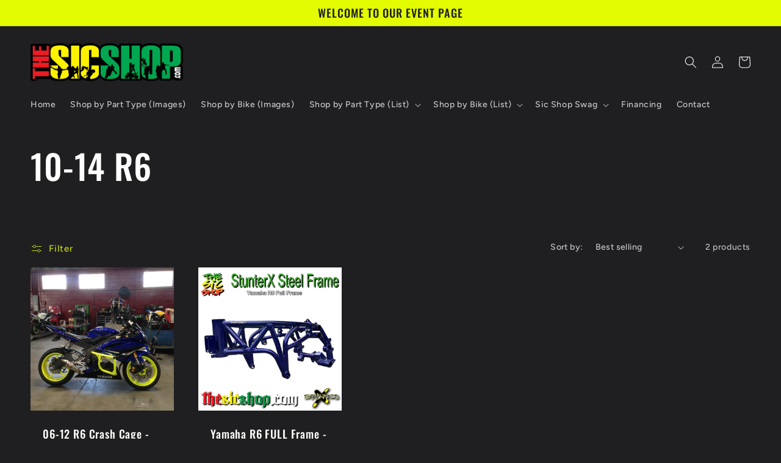

--- FILE ---
content_type: text/html; charset=utf-8
request_url: https://thesicshop.com/collections/10-14-r6-1
body_size: 31244
content:
<!doctype html>
<html class="no-js" lang="en">
  <head>
    <script src="//d1liekpayvooaz.cloudfront.net/apps/customizery/customizery.js?shop=thesicshop-com.myshopify.com"></script>
    <meta charset="utf-8">
    <meta http-equiv="X-UA-Compatible" content="IE=edge">
    <meta name="viewport" content="width=device-width,initial-scale=1">
    <meta name="theme-color" content="">
    <link rel="canonical" href="https://thesicshop.com/collections/10-14-r6-1">
    <link rel="preconnect" href="https://cdn.shopify.com" crossorigin><link rel="icon" type="image/png" href="//thesicshop.com/cdn/shop/files/Favicon-OG.png?crop=center&height=32&v=1666332742&width=32"><link rel="preconnect" href="https://fonts.shopifycdn.com" crossorigin><title>
      10-14 R6
 &ndash; The Sic Shop LLC</title>

    

    

<meta property="og:site_name" content="The Sic Shop LLC">
<meta property="og:url" content="https://thesicshop.com/collections/10-14-r6-1">
<meta property="og:title" content="10-14 R6">
<meta property="og:type" content="website">
<meta property="og:description" content="Stunt Parts - Motorcycle"><meta property="og:image" content="http://thesicshop.com/cdn/shop/files/Face-Logo.png?v=1662559900">
  <meta property="og:image:secure_url" content="https://thesicshop.com/cdn/shop/files/Face-Logo.png?v=1662559900">
  <meta property="og:image:width" content="2842">
  <meta property="og:image:height" content="1405"><meta name="twitter:card" content="summary_large_image">
<meta name="twitter:title" content="10-14 R6">
<meta name="twitter:description" content="Stunt Parts - Motorcycle">


    <script src="//thesicshop.com/cdn/shop/t/2/assets/global.js?v=24850326154503943211661914787" defer="defer"></script>
    <script>window.performance && window.performance.mark && window.performance.mark('shopify.content_for_header.start');</script><meta id="shopify-digital-wallet" name="shopify-digital-wallet" content="/55554048077/digital_wallets/dialog">
<meta name="shopify-checkout-api-token" content="496d2d6d7df38dbb8d4271b99c372cae">
<meta id="in-context-paypal-metadata" data-shop-id="55554048077" data-venmo-supported="true" data-environment="production" data-locale="en_US" data-paypal-v4="true" data-currency="USD">
<link rel="alternate" type="application/atom+xml" title="Feed" href="/collections/10-14-r6-1.atom" />
<link rel="alternate" hreflang="x-default" href="https://thesicshop.com/collections/10-14-r6-1">
<link rel="alternate" hreflang="ar" href="https://thesicshop.com/ar/collections/10-14-r6-1">
<link rel="alternate" hreflang="ja" href="https://thesicshop.com/ja/collections/10-14-r6-1">
<link rel="alternate" hreflang="fr" href="https://thesicshop.com/fr/collections/10-14-r6-1">
<link rel="alternate" hreflang="es" href="https://thesicshop.com/es/collections/10-14-r6-1">
<link rel="alternate" hreflang="sv" href="https://thesicshop.com/sv/collections/10-14-r6-1">
<link rel="alternate" type="application/json+oembed" href="https://thesicshop.com/collections/10-14-r6-1.oembed">
<script async="async" src="/checkouts/internal/preloads.js?locale=en-US"></script>
<link rel="preconnect" href="https://shop.app" crossorigin="anonymous">
<script async="async" src="https://shop.app/checkouts/internal/preloads.js?locale=en-US&shop_id=55554048077" crossorigin="anonymous"></script>
<script id="apple-pay-shop-capabilities" type="application/json">{"shopId":55554048077,"countryCode":"US","currencyCode":"USD","merchantCapabilities":["supports3DS"],"merchantId":"gid:\/\/shopify\/Shop\/55554048077","merchantName":"The Sic Shop LLC","requiredBillingContactFields":["postalAddress","email","phone"],"requiredShippingContactFields":["postalAddress","email","phone"],"shippingType":"shipping","supportedNetworks":["visa","masterCard","amex"],"total":{"type":"pending","label":"The Sic Shop LLC","amount":"1.00"},"shopifyPaymentsEnabled":true,"supportsSubscriptions":true}</script>
<script id="shopify-features" type="application/json">{"accessToken":"496d2d6d7df38dbb8d4271b99c372cae","betas":["rich-media-storefront-analytics"],"domain":"thesicshop.com","predictiveSearch":true,"shopId":55554048077,"locale":"en"}</script>
<script>var Shopify = Shopify || {};
Shopify.shop = "thesicshop-com.myshopify.com";
Shopify.locale = "en";
Shopify.currency = {"active":"USD","rate":"1.0"};
Shopify.country = "US";
Shopify.theme = {"name":"Ride","id":121958400077,"schema_name":"Ride","schema_version":"2.0.1","theme_store_id":1500,"role":"main"};
Shopify.theme.handle = "null";
Shopify.theme.style = {"id":null,"handle":null};
Shopify.cdnHost = "thesicshop.com/cdn";
Shopify.routes = Shopify.routes || {};
Shopify.routes.root = "/";</script>
<script type="module">!function(o){(o.Shopify=o.Shopify||{}).modules=!0}(window);</script>
<script>!function(o){function n(){var o=[];function n(){o.push(Array.prototype.slice.apply(arguments))}return n.q=o,n}var t=o.Shopify=o.Shopify||{};t.loadFeatures=n(),t.autoloadFeatures=n()}(window);</script>
<script>
  window.ShopifyPay = window.ShopifyPay || {};
  window.ShopifyPay.apiHost = "shop.app\/pay";
  window.ShopifyPay.redirectState = null;
</script>
<script id="shop-js-analytics" type="application/json">{"pageType":"collection"}</script>
<script defer="defer" async type="module" src="//thesicshop.com/cdn/shopifycloud/shop-js/modules/v2/client.init-shop-cart-sync_Bc8-qrdt.en.esm.js"></script>
<script defer="defer" async type="module" src="//thesicshop.com/cdn/shopifycloud/shop-js/modules/v2/chunk.common_CmNk3qlo.esm.js"></script>
<script type="module">
  await import("//thesicshop.com/cdn/shopifycloud/shop-js/modules/v2/client.init-shop-cart-sync_Bc8-qrdt.en.esm.js");
await import("//thesicshop.com/cdn/shopifycloud/shop-js/modules/v2/chunk.common_CmNk3qlo.esm.js");

  window.Shopify.SignInWithShop?.initShopCartSync?.({"fedCMEnabled":true,"windoidEnabled":true});

</script>
<script>
  window.Shopify = window.Shopify || {};
  if (!window.Shopify.featureAssets) window.Shopify.featureAssets = {};
  window.Shopify.featureAssets['shop-js'] = {"shop-cart-sync":["modules/v2/client.shop-cart-sync_DOpY4EW0.en.esm.js","modules/v2/chunk.common_CmNk3qlo.esm.js"],"shop-button":["modules/v2/client.shop-button_CI-s0xGZ.en.esm.js","modules/v2/chunk.common_CmNk3qlo.esm.js"],"init-fed-cm":["modules/v2/client.init-fed-cm_D2vsy40D.en.esm.js","modules/v2/chunk.common_CmNk3qlo.esm.js"],"init-windoid":["modules/v2/client.init-windoid_CXNAd0Cm.en.esm.js","modules/v2/chunk.common_CmNk3qlo.esm.js"],"shop-toast-manager":["modules/v2/client.shop-toast-manager_Cx0C6may.en.esm.js","modules/v2/chunk.common_CmNk3qlo.esm.js"],"shop-cash-offers":["modules/v2/client.shop-cash-offers_CL9Nay2h.en.esm.js","modules/v2/chunk.common_CmNk3qlo.esm.js","modules/v2/chunk.modal_CvhjeixQ.esm.js"],"avatar":["modules/v2/client.avatar_BTnouDA3.en.esm.js"],"init-shop-email-lookup-coordinator":["modules/v2/client.init-shop-email-lookup-coordinator_B9mmbKi4.en.esm.js","modules/v2/chunk.common_CmNk3qlo.esm.js"],"init-shop-cart-sync":["modules/v2/client.init-shop-cart-sync_Bc8-qrdt.en.esm.js","modules/v2/chunk.common_CmNk3qlo.esm.js"],"pay-button":["modules/v2/client.pay-button_Bhm3077V.en.esm.js","modules/v2/chunk.common_CmNk3qlo.esm.js"],"init-customer-accounts-sign-up":["modules/v2/client.init-customer-accounts-sign-up_C7zhr03q.en.esm.js","modules/v2/client.shop-login-button_BbMx65lK.en.esm.js","modules/v2/chunk.common_CmNk3qlo.esm.js","modules/v2/chunk.modal_CvhjeixQ.esm.js"],"init-shop-for-new-customer-accounts":["modules/v2/client.init-shop-for-new-customer-accounts_rLbLSDTe.en.esm.js","modules/v2/client.shop-login-button_BbMx65lK.en.esm.js","modules/v2/chunk.common_CmNk3qlo.esm.js","modules/v2/chunk.modal_CvhjeixQ.esm.js"],"checkout-modal":["modules/v2/client.checkout-modal_Fp9GouFF.en.esm.js","modules/v2/chunk.common_CmNk3qlo.esm.js","modules/v2/chunk.modal_CvhjeixQ.esm.js"],"init-customer-accounts":["modules/v2/client.init-customer-accounts_DkVf8Jdu.en.esm.js","modules/v2/client.shop-login-button_BbMx65lK.en.esm.js","modules/v2/chunk.common_CmNk3qlo.esm.js","modules/v2/chunk.modal_CvhjeixQ.esm.js"],"shop-login-button":["modules/v2/client.shop-login-button_BbMx65lK.en.esm.js","modules/v2/chunk.common_CmNk3qlo.esm.js","modules/v2/chunk.modal_CvhjeixQ.esm.js"],"shop-login":["modules/v2/client.shop-login_B9KWmZaW.en.esm.js","modules/v2/chunk.common_CmNk3qlo.esm.js","modules/v2/chunk.modal_CvhjeixQ.esm.js"],"shop-follow-button":["modules/v2/client.shop-follow-button_B-omSWeu.en.esm.js","modules/v2/chunk.common_CmNk3qlo.esm.js","modules/v2/chunk.modal_CvhjeixQ.esm.js"],"lead-capture":["modules/v2/client.lead-capture_DZQFWrYz.en.esm.js","modules/v2/chunk.common_CmNk3qlo.esm.js","modules/v2/chunk.modal_CvhjeixQ.esm.js"],"payment-terms":["modules/v2/client.payment-terms_Bl_bs7GP.en.esm.js","modules/v2/chunk.common_CmNk3qlo.esm.js","modules/v2/chunk.modal_CvhjeixQ.esm.js"]};
</script>
<script>(function() {
  var isLoaded = false;
  function asyncLoad() {
    if (isLoaded) return;
    isLoaded = true;
    var urls = ["\/\/d1liekpayvooaz.cloudfront.net\/apps\/customizery\/customizery.js?shop=thesicshop-com.myshopify.com"];
    for (var i = 0; i < urls.length; i++) {
      var s = document.createElement('script');
      s.type = 'text/javascript';
      s.async = true;
      s.src = urls[i];
      var x = document.getElementsByTagName('script')[0];
      x.parentNode.insertBefore(s, x);
    }
  };
  if(window.attachEvent) {
    window.attachEvent('onload', asyncLoad);
  } else {
    window.addEventListener('load', asyncLoad, false);
  }
})();</script>
<script id="__st">var __st={"a":55554048077,"offset":-28800,"reqid":"e0e5e6b0-40de-45ac-ae7e-408122c3df2e-1762296787","pageurl":"thesicshop.com\/collections\/10-14-r6-1","u":"f0cad8e7a1b1","p":"collection","rtyp":"collection","rid":267727142989};</script>
<script>window.ShopifyPaypalV4VisibilityTracking = true;</script>
<script id="captcha-bootstrap">!function(){'use strict';const t='contact',e='account',n='new_comment',o=[[t,t],['blogs',n],['comments',n],[t,'customer']],c=[[e,'customer_login'],[e,'guest_login'],[e,'recover_customer_password'],[e,'create_customer']],r=t=>t.map((([t,e])=>`form[action*='/${t}']:not([data-nocaptcha='true']) input[name='form_type'][value='${e}']`)).join(','),a=t=>()=>t?[...document.querySelectorAll(t)].map((t=>t.form)):[];function s(){const t=[...o],e=r(t);return a(e)}const i='password',u='form_key',d=['recaptcha-v3-token','g-recaptcha-response','h-captcha-response',i],f=()=>{try{return window.sessionStorage}catch{return}},m='__shopify_v',_=t=>t.elements[u];function p(t,e,n=!1){try{const o=window.sessionStorage,c=JSON.parse(o.getItem(e)),{data:r}=function(t){const{data:e,action:n}=t;return t[m]||n?{data:e,action:n}:{data:t,action:n}}(c);for(const[e,n]of Object.entries(r))t.elements[e]&&(t.elements[e].value=n);n&&o.removeItem(e)}catch(o){console.error('form repopulation failed',{error:o})}}const l='form_type',E='cptcha';function T(t){t.dataset[E]=!0}const w=window,h=w.document,L='Shopify',v='ce_forms',y='captcha';let A=!1;((t,e)=>{const n=(g='f06e6c50-85a8-45c8-87d0-21a2b65856fe',I='https://cdn.shopify.com/shopifycloud/storefront-forms-hcaptcha/ce_storefront_forms_captcha_hcaptcha.v1.5.2.iife.js',D={infoText:'Protected by hCaptcha',privacyText:'Privacy',termsText:'Terms'},(t,e,n)=>{const o=w[L][v],c=o.bindForm;if(c)return c(t,g,e,D).then(n);var r;o.q.push([[t,g,e,D],n]),r=I,A||(h.body.append(Object.assign(h.createElement('script'),{id:'captcha-provider',async:!0,src:r})),A=!0)});var g,I,D;w[L]=w[L]||{},w[L][v]=w[L][v]||{},w[L][v].q=[],w[L][y]=w[L][y]||{},w[L][y].protect=function(t,e){n(t,void 0,e),T(t)},Object.freeze(w[L][y]),function(t,e,n,w,h,L){const[v,y,A,g]=function(t,e,n){const i=e?o:[],u=t?c:[],d=[...i,...u],f=r(d),m=r(i),_=r(d.filter((([t,e])=>n.includes(e))));return[a(f),a(m),a(_),s()]}(w,h,L),I=t=>{const e=t.target;return e instanceof HTMLFormElement?e:e&&e.form},D=t=>v().includes(t);t.addEventListener('submit',(t=>{const e=I(t);if(!e)return;const n=D(e)&&!e.dataset.hcaptchaBound&&!e.dataset.recaptchaBound,o=_(e),c=g().includes(e)&&(!o||!o.value);(n||c)&&t.preventDefault(),c&&!n&&(function(t){try{if(!f())return;!function(t){const e=f();if(!e)return;const n=_(t);if(!n)return;const o=n.value;o&&e.removeItem(o)}(t);const e=Array.from(Array(32),(()=>Math.random().toString(36)[2])).join('');!function(t,e){_(t)||t.append(Object.assign(document.createElement('input'),{type:'hidden',name:u})),t.elements[u].value=e}(t,e),function(t,e){const n=f();if(!n)return;const o=[...t.querySelectorAll(`input[type='${i}']`)].map((({name:t})=>t)),c=[...d,...o],r={};for(const[a,s]of new FormData(t).entries())c.includes(a)||(r[a]=s);n.setItem(e,JSON.stringify({[m]:1,action:t.action,data:r}))}(t,e)}catch(e){console.error('failed to persist form',e)}}(e),e.submit())}));const S=(t,e)=>{t&&!t.dataset[E]&&(n(t,e.some((e=>e===t))),T(t))};for(const o of['focusin','change'])t.addEventListener(o,(t=>{const e=I(t);D(e)&&S(e,y())}));const B=e.get('form_key'),M=e.get(l),P=B&&M;t.addEventListener('DOMContentLoaded',(()=>{const t=y();if(P)for(const e of t)e.elements[l].value===M&&p(e,B);[...new Set([...A(),...v().filter((t=>'true'===t.dataset.shopifyCaptcha))])].forEach((e=>S(e,t)))}))}(h,new URLSearchParams(w.location.search),n,t,e,['guest_login'])})(!0,!0)}();</script>
<script integrity="sha256-52AcMU7V7pcBOXWImdc/TAGTFKeNjmkeM1Pvks/DTgc=" data-source-attribution="shopify.loadfeatures" defer="defer" src="//thesicshop.com/cdn/shopifycloud/storefront/assets/storefront/load_feature-81c60534.js" crossorigin="anonymous"></script>
<script crossorigin="anonymous" defer="defer" src="//thesicshop.com/cdn/shopifycloud/storefront/assets/shopify_pay/storefront-65b4c6d7.js?v=20250812"></script>
<script data-source-attribution="shopify.dynamic_checkout.dynamic.init">var Shopify=Shopify||{};Shopify.PaymentButton=Shopify.PaymentButton||{isStorefrontPortableWallets:!0,init:function(){window.Shopify.PaymentButton.init=function(){};var t=document.createElement("script");t.src="https://thesicshop.com/cdn/shopifycloud/portable-wallets/latest/portable-wallets.en.js",t.type="module",document.head.appendChild(t)}};
</script>
<script data-source-attribution="shopify.dynamic_checkout.buyer_consent">
  function portableWalletsHideBuyerConsent(e){var t=document.getElementById("shopify-buyer-consent"),n=document.getElementById("shopify-subscription-policy-button");t&&n&&(t.classList.add("hidden"),t.setAttribute("aria-hidden","true"),n.removeEventListener("click",e))}function portableWalletsShowBuyerConsent(e){var t=document.getElementById("shopify-buyer-consent"),n=document.getElementById("shopify-subscription-policy-button");t&&n&&(t.classList.remove("hidden"),t.removeAttribute("aria-hidden"),n.addEventListener("click",e))}window.Shopify?.PaymentButton&&(window.Shopify.PaymentButton.hideBuyerConsent=portableWalletsHideBuyerConsent,window.Shopify.PaymentButton.showBuyerConsent=portableWalletsShowBuyerConsent);
</script>
<script data-source-attribution="shopify.dynamic_checkout.cart.bootstrap">document.addEventListener("DOMContentLoaded",(function(){function t(){return document.querySelector("shopify-accelerated-checkout-cart, shopify-accelerated-checkout")}if(t())Shopify.PaymentButton.init();else{new MutationObserver((function(e,n){t()&&(Shopify.PaymentButton.init(),n.disconnect())})).observe(document.body,{childList:!0,subtree:!0})}}));
</script>
<link id="shopify-accelerated-checkout-styles" rel="stylesheet" media="screen" href="https://thesicshop.com/cdn/shopifycloud/portable-wallets/latest/accelerated-checkout-backwards-compat.css" crossorigin="anonymous">
<style id="shopify-accelerated-checkout-cart">
        #shopify-buyer-consent {
  margin-top: 1em;
  display: inline-block;
  width: 100%;
}

#shopify-buyer-consent.hidden {
  display: none;
}

#shopify-subscription-policy-button {
  background: none;
  border: none;
  padding: 0;
  text-decoration: underline;
  font-size: inherit;
  cursor: pointer;
}

#shopify-subscription-policy-button::before {
  box-shadow: none;
}

      </style>
<script id="sections-script" data-sections="header,footer" defer="defer" src="//thesicshop.com/cdn/shop/t/2/compiled_assets/scripts.js?1093"></script>
<script>window.performance && window.performance.mark && window.performance.mark('shopify.content_for_header.end');</script>


    <style data-shopify>
      @font-face {
  font-family: Figtree;
  font-weight: 500;
  font-style: normal;
  font-display: swap;
  src: url("//thesicshop.com/cdn/fonts/figtree/figtree_n5.3b6b7df38aa5986536945796e1f947445832047c.woff2") format("woff2"),
       url("//thesicshop.com/cdn/fonts/figtree/figtree_n5.f26bf6dcae278b0ed902605f6605fa3338e81dab.woff") format("woff");
}

      @font-face {
  font-family: Figtree;
  font-weight: 700;
  font-style: normal;
  font-display: swap;
  src: url("//thesicshop.com/cdn/fonts/figtree/figtree_n7.2fd9bfe01586148e644724096c9d75e8c7a90e55.woff2") format("woff2"),
       url("//thesicshop.com/cdn/fonts/figtree/figtree_n7.ea05de92d862f9594794ab281c4c3a67501ef5fc.woff") format("woff");
}

      @font-face {
  font-family: Figtree;
  font-weight: 500;
  font-style: italic;
  font-display: swap;
  src: url("//thesicshop.com/cdn/fonts/figtree/figtree_i5.969396f679a62854cf82dbf67acc5721e41351f0.woff2") format("woff2"),
       url("//thesicshop.com/cdn/fonts/figtree/figtree_i5.93bc1cad6c73ca9815f9777c49176dfc9d2890dd.woff") format("woff");
}

      @font-face {
  font-family: Figtree;
  font-weight: 700;
  font-style: italic;
  font-display: swap;
  src: url("//thesicshop.com/cdn/fonts/figtree/figtree_i7.06add7096a6f2ab742e09ec7e498115904eda1fe.woff2") format("woff2"),
       url("//thesicshop.com/cdn/fonts/figtree/figtree_i7.ee584b5fcaccdbb5518c0228158941f8df81b101.woff") format("woff");
}

      @font-face {
  font-family: Oswald;
  font-weight: 500;
  font-style: normal;
  font-display: swap;
  src: url("//thesicshop.com/cdn/fonts/oswald/oswald_n5.8ad4910bfdb43e150746ef7aa67f3553e3abe8e2.woff2") format("woff2"),
       url("//thesicshop.com/cdn/fonts/oswald/oswald_n5.93ee52108163c48c91111cf33b0a57021467b66e.woff") format("woff");
}


      :root {
        --font-body-family: Figtree, sans-serif;
        --font-body-style: normal;
        --font-body-weight: 500;
        --font-body-weight-bold: 800;

        --font-heading-family: Oswald, sans-serif;
        --font-heading-style: normal;
        --font-heading-weight: 500;

        --font-body-scale: 1.0;
        --font-heading-scale: 1.4;

        --color-base-text: 255, 255, 255;
        --color-shadow: 255, 255, 255;
        --color-base-background-1: 31, 31, 33;
        --color-base-background-2: 31, 31, 33;
        --color-base-solid-button-labels: 31, 31, 33;
        --color-base-outline-button-labels: 227, 252, 2;
        --color-base-accent-1: 227, 252, 2;
        --color-base-accent-2: 255, 255, 255;
        --payment-terms-background-color: #1f1f21;

        --gradient-base-background-1: #1f1f21;
        --gradient-base-background-2: #1f1f21;
        --gradient-base-accent-1: #e3fc02;
        --gradient-base-accent-2: #ffffff;

        --media-padding: px;
        --media-border-opacity: 0.1;
        --media-border-width: 0px;
        --media-radius: 0px;
        --media-shadow-opacity: 0.0;
        --media-shadow-horizontal-offset: 0px;
        --media-shadow-vertical-offset: 4px;
        --media-shadow-blur-radius: 5px;
        --media-shadow-visible: 0;

        --page-width: 160rem;
        --page-width-margin: 0rem;

        --card-image-padding: 0.0rem;
        --card-corner-radius: 0.0rem;
        --card-text-alignment: left;
        --card-border-width: 0.0rem;
        --card-border-opacity: 0.1;
        --card-shadow-opacity: 0.0;
        --card-shadow-visible: 0;
        --card-shadow-horizontal-offset: 0.0rem;
        --card-shadow-vertical-offset: 0.4rem;
        --card-shadow-blur-radius: 0.5rem;

        --badge-corner-radius: 4.0rem;

        --popup-border-width: 1px;
        --popup-border-opacity: 0.1;
        --popup-corner-radius: 0px;
        --popup-shadow-opacity: 0.0;
        --popup-shadow-horizontal-offset: 0px;
        --popup-shadow-vertical-offset: 4px;
        --popup-shadow-blur-radius: 5px;

        --drawer-border-width: 1px;
        --drawer-border-opacity: 0.1;
        --drawer-shadow-opacity: 0.0;
        --drawer-shadow-horizontal-offset: 0px;
        --drawer-shadow-vertical-offset: 4px;
        --drawer-shadow-blur-radius: 5px;

        --spacing-sections-desktop: 52px;
        --spacing-sections-mobile: 36px;

        --grid-desktop-vertical-spacing: 40px;
        --grid-desktop-horizontal-spacing: 40px;
        --grid-mobile-vertical-spacing: 20px;
        --grid-mobile-horizontal-spacing: 20px;

        --text-boxes-border-opacity: 0.1;
        --text-boxes-border-width: 0px;
        --text-boxes-radius: 0px;
        --text-boxes-shadow-opacity: 0.0;
        --text-boxes-shadow-visible: 0;
        --text-boxes-shadow-horizontal-offset: 0px;
        --text-boxes-shadow-vertical-offset: 4px;
        --text-boxes-shadow-blur-radius: 5px;

        --buttons-radius: 0px;
        --buttons-radius-outset: 0px;
        --buttons-border-width: 1px;
        --buttons-border-opacity: 1.0;
        --buttons-shadow-opacity: 0.0;
        --buttons-shadow-visible: 0;
        --buttons-shadow-horizontal-offset: 0px;
        --buttons-shadow-vertical-offset: 4px;
        --buttons-shadow-blur-radius: 5px;
        --buttons-border-offset: 0px;

        --inputs-radius: 0px;
        --inputs-border-width: 1px;
        --inputs-border-opacity: 0.55;
        --inputs-shadow-opacity: 0.0;
        --inputs-shadow-horizontal-offset: 0px;
        --inputs-margin-offset: 0px;
        --inputs-shadow-vertical-offset: 4px;
        --inputs-shadow-blur-radius: 5px;
        --inputs-radius-outset: 0px;

        --variant-pills-radius: 40px;
        --variant-pills-border-width: 1px;
        --variant-pills-border-opacity: 0.55;
        --variant-pills-shadow-opacity: 0.0;
        --variant-pills-shadow-horizontal-offset: 0px;
        --variant-pills-shadow-vertical-offset: 4px;
        --variant-pills-shadow-blur-radius: 5px;
      }

      *,
      *::before,
      *::after {
        box-sizing: inherit;
      }

      html {
        box-sizing: border-box;
        font-size: calc(var(--font-body-scale) * 62.5%);
        height: 100%;
      }

      body {
        display: grid;
        grid-template-rows: auto auto 1fr auto;
        grid-template-columns: 100%;
        min-height: 100%;
        margin: 0;
        font-size: 1.5rem;
        letter-spacing: 0.06rem;
        line-height: calc(1 + 0.8 / var(--font-body-scale));
        font-family: var(--font-body-family);
        font-style: var(--font-body-style);
        font-weight: var(--font-body-weight);
      }

      @media screen and (min-width: 750px) {
        body {
          font-size: 1.6rem;
        }
      }
    </style>

    <link href="//thesicshop.com/cdn/shop/t/2/assets/base.css?v=19666067365360246481661914788" rel="stylesheet" type="text/css" media="all" />
<link rel="preload" as="font" href="//thesicshop.com/cdn/fonts/figtree/figtree_n5.3b6b7df38aa5986536945796e1f947445832047c.woff2" type="font/woff2" crossorigin><link rel="preload" as="font" href="//thesicshop.com/cdn/fonts/oswald/oswald_n5.8ad4910bfdb43e150746ef7aa67f3553e3abe8e2.woff2" type="font/woff2" crossorigin><link rel="stylesheet" href="//thesicshop.com/cdn/shop/t/2/assets/component-predictive-search.css?v=165644661289088488651661914786" media="print" onload="this.media='all'"><script>document.documentElement.className = document.documentElement.className.replace('no-js', 'js');
    if (Shopify.designMode) {
      document.documentElement.classList.add('shopify-design-mode');
    }
    </script>
  <link href="https://monorail-edge.shopifysvc.com" rel="dns-prefetch">
<script>(function(){if ("sendBeacon" in navigator && "performance" in window) {try {var session_token_from_headers = performance.getEntriesByType('navigation')[0].serverTiming.find(x => x.name == '_s').description;} catch {var session_token_from_headers = undefined;}var session_cookie_matches = document.cookie.match(/_shopify_s=([^;]*)/);var session_token_from_cookie = session_cookie_matches && session_cookie_matches.length === 2 ? session_cookie_matches[1] : "";var session_token = session_token_from_headers || session_token_from_cookie || "";function handle_abandonment_event(e) {var entries = performance.getEntries().filter(function(entry) {return /monorail-edge.shopifysvc.com/.test(entry.name);});if (!window.abandonment_tracked && entries.length === 0) {window.abandonment_tracked = true;var currentMs = Date.now();var navigation_start = performance.timing.navigationStart;var payload = {shop_id: 55554048077,url: window.location.href,navigation_start,duration: currentMs - navigation_start,session_token,page_type: "collection"};window.navigator.sendBeacon("https://monorail-edge.shopifysvc.com/v1/produce", JSON.stringify({schema_id: "online_store_buyer_site_abandonment/1.1",payload: payload,metadata: {event_created_at_ms: currentMs,event_sent_at_ms: currentMs}}));}}window.addEventListener('pagehide', handle_abandonment_event);}}());</script>
<script id="web-pixels-manager-setup">(function e(e,d,r,n,o){if(void 0===o&&(o={}),!Boolean(null===(a=null===(i=window.Shopify)||void 0===i?void 0:i.analytics)||void 0===a?void 0:a.replayQueue)){var i,a;window.Shopify=window.Shopify||{};var t=window.Shopify;t.analytics=t.analytics||{};var s=t.analytics;s.replayQueue=[],s.publish=function(e,d,r){return s.replayQueue.push([e,d,r]),!0};try{self.performance.mark("wpm:start")}catch(e){}var l=function(){var e={modern:/Edge?\/(1{2}[4-9]|1[2-9]\d|[2-9]\d{2}|\d{4,})\.\d+(\.\d+|)|Firefox\/(1{2}[4-9]|1[2-9]\d|[2-9]\d{2}|\d{4,})\.\d+(\.\d+|)|Chrom(ium|e)\/(9{2}|\d{3,})\.\d+(\.\d+|)|(Maci|X1{2}).+ Version\/(15\.\d+|(1[6-9]|[2-9]\d|\d{3,})\.\d+)([,.]\d+|)( \(\w+\)|)( Mobile\/\w+|) Safari\/|Chrome.+OPR\/(9{2}|\d{3,})\.\d+\.\d+|(CPU[ +]OS|iPhone[ +]OS|CPU[ +]iPhone|CPU IPhone OS|CPU iPad OS)[ +]+(15[._]\d+|(1[6-9]|[2-9]\d|\d{3,})[._]\d+)([._]\d+|)|Android:?[ /-](13[3-9]|1[4-9]\d|[2-9]\d{2}|\d{4,})(\.\d+|)(\.\d+|)|Android.+Firefox\/(13[5-9]|1[4-9]\d|[2-9]\d{2}|\d{4,})\.\d+(\.\d+|)|Android.+Chrom(ium|e)\/(13[3-9]|1[4-9]\d|[2-9]\d{2}|\d{4,})\.\d+(\.\d+|)|SamsungBrowser\/([2-9]\d|\d{3,})\.\d+/,legacy:/Edge?\/(1[6-9]|[2-9]\d|\d{3,})\.\d+(\.\d+|)|Firefox\/(5[4-9]|[6-9]\d|\d{3,})\.\d+(\.\d+|)|Chrom(ium|e)\/(5[1-9]|[6-9]\d|\d{3,})\.\d+(\.\d+|)([\d.]+$|.*Safari\/(?![\d.]+ Edge\/[\d.]+$))|(Maci|X1{2}).+ Version\/(10\.\d+|(1[1-9]|[2-9]\d|\d{3,})\.\d+)([,.]\d+|)( \(\w+\)|)( Mobile\/\w+|) Safari\/|Chrome.+OPR\/(3[89]|[4-9]\d|\d{3,})\.\d+\.\d+|(CPU[ +]OS|iPhone[ +]OS|CPU[ +]iPhone|CPU IPhone OS|CPU iPad OS)[ +]+(10[._]\d+|(1[1-9]|[2-9]\d|\d{3,})[._]\d+)([._]\d+|)|Android:?[ /-](13[3-9]|1[4-9]\d|[2-9]\d{2}|\d{4,})(\.\d+|)(\.\d+|)|Mobile Safari.+OPR\/([89]\d|\d{3,})\.\d+\.\d+|Android.+Firefox\/(13[5-9]|1[4-9]\d|[2-9]\d{2}|\d{4,})\.\d+(\.\d+|)|Android.+Chrom(ium|e)\/(13[3-9]|1[4-9]\d|[2-9]\d{2}|\d{4,})\.\d+(\.\d+|)|Android.+(UC? ?Browser|UCWEB|U3)[ /]?(15\.([5-9]|\d{2,})|(1[6-9]|[2-9]\d|\d{3,})\.\d+)\.\d+|SamsungBrowser\/(5\.\d+|([6-9]|\d{2,})\.\d+)|Android.+MQ{2}Browser\/(14(\.(9|\d{2,})|)|(1[5-9]|[2-9]\d|\d{3,})(\.\d+|))(\.\d+|)|K[Aa][Ii]OS\/(3\.\d+|([4-9]|\d{2,})\.\d+)(\.\d+|)/},d=e.modern,r=e.legacy,n=navigator.userAgent;return n.match(d)?"modern":n.match(r)?"legacy":"unknown"}(),u="modern"===l?"modern":"legacy",c=(null!=n?n:{modern:"",legacy:""})[u],f=function(e){return[e.baseUrl,"/wpm","/b",e.hashVersion,"modern"===e.buildTarget?"m":"l",".js"].join("")}({baseUrl:d,hashVersion:r,buildTarget:u}),m=function(e){var d=e.version,r=e.bundleTarget,n=e.surface,o=e.pageUrl,i=e.monorailEndpoint;return{emit:function(e){var a=e.status,t=e.errorMsg,s=(new Date).getTime(),l=JSON.stringify({metadata:{event_sent_at_ms:s},events:[{schema_id:"web_pixels_manager_load/3.1",payload:{version:d,bundle_target:r,page_url:o,status:a,surface:n,error_msg:t},metadata:{event_created_at_ms:s}}]});if(!i)return console&&console.warn&&console.warn("[Web Pixels Manager] No Monorail endpoint provided, skipping logging."),!1;try{return self.navigator.sendBeacon.bind(self.navigator)(i,l)}catch(e){}var u=new XMLHttpRequest;try{return u.open("POST",i,!0),u.setRequestHeader("Content-Type","text/plain"),u.send(l),!0}catch(e){return console&&console.warn&&console.warn("[Web Pixels Manager] Got an unhandled error while logging to Monorail."),!1}}}}({version:r,bundleTarget:l,surface:e.surface,pageUrl:self.location.href,monorailEndpoint:e.monorailEndpoint});try{o.browserTarget=l,function(e){var d=e.src,r=e.async,n=void 0===r||r,o=e.onload,i=e.onerror,a=e.sri,t=e.scriptDataAttributes,s=void 0===t?{}:t,l=document.createElement("script"),u=document.querySelector("head"),c=document.querySelector("body");if(l.async=n,l.src=d,a&&(l.integrity=a,l.crossOrigin="anonymous"),s)for(var f in s)if(Object.prototype.hasOwnProperty.call(s,f))try{l.dataset[f]=s[f]}catch(e){}if(o&&l.addEventListener("load",o),i&&l.addEventListener("error",i),u)u.appendChild(l);else{if(!c)throw new Error("Did not find a head or body element to append the script");c.appendChild(l)}}({src:f,async:!0,onload:function(){if(!function(){var e,d;return Boolean(null===(d=null===(e=window.Shopify)||void 0===e?void 0:e.analytics)||void 0===d?void 0:d.initialized)}()){var d=window.webPixelsManager.init(e)||void 0;if(d){var r=window.Shopify.analytics;r.replayQueue.forEach((function(e){var r=e[0],n=e[1],o=e[2];d.publishCustomEvent(r,n,o)})),r.replayQueue=[],r.publish=d.publishCustomEvent,r.visitor=d.visitor,r.initialized=!0}}},onerror:function(){return m.emit({status:"failed",errorMsg:"".concat(f," has failed to load")})},sri:function(e){var d=/^sha384-[A-Za-z0-9+/=]+$/;return"string"==typeof e&&d.test(e)}(c)?c:"",scriptDataAttributes:o}),m.emit({status:"loading"})}catch(e){m.emit({status:"failed",errorMsg:(null==e?void 0:e.message)||"Unknown error"})}}})({shopId: 55554048077,storefrontBaseUrl: "https://thesicshop.com",extensionsBaseUrl: "https://extensions.shopifycdn.com/cdn/shopifycloud/web-pixels-manager",monorailEndpoint: "https://monorail-edge.shopifysvc.com/unstable/produce_batch",surface: "storefront-renderer",enabledBetaFlags: ["2dca8a86"],webPixelsConfigList: [{"id":"shopify-app-pixel","configuration":"{}","eventPayloadVersion":"v1","runtimeContext":"STRICT","scriptVersion":"0450","apiClientId":"shopify-pixel","type":"APP","privacyPurposes":["ANALYTICS","MARKETING"]},{"id":"shopify-custom-pixel","eventPayloadVersion":"v1","runtimeContext":"LAX","scriptVersion":"0450","apiClientId":"shopify-pixel","type":"CUSTOM","privacyPurposes":["ANALYTICS","MARKETING"]}],isMerchantRequest: false,initData: {"shop":{"name":"The Sic Shop LLC","paymentSettings":{"currencyCode":"USD"},"myshopifyDomain":"thesicshop-com.myshopify.com","countryCode":"US","storefrontUrl":"https:\/\/thesicshop.com"},"customer":null,"cart":null,"checkout":null,"productVariants":[],"purchasingCompany":null},},"https://thesicshop.com/cdn","5303c62bw494ab25dp0d72f2dcm48e21f5a",{"modern":"","legacy":""},{"shopId":"55554048077","storefrontBaseUrl":"https:\/\/thesicshop.com","extensionBaseUrl":"https:\/\/extensions.shopifycdn.com\/cdn\/shopifycloud\/web-pixels-manager","surface":"storefront-renderer","enabledBetaFlags":"[\"2dca8a86\"]","isMerchantRequest":"false","hashVersion":"5303c62bw494ab25dp0d72f2dcm48e21f5a","publish":"custom","events":"[[\"page_viewed\",{}],[\"collection_viewed\",{\"collection\":{\"id\":\"267727142989\",\"title\":\"10-14 R6\",\"productVariants\":[{\"price\":{\"amount\":464.99,\"currencyCode\":\"USD\"},\"product\":{\"title\":\"06-12 R6 Crash Cage - Racing905\",\"vendor\":\"Racing905\",\"id\":\"6781356408909\",\"untranslatedTitle\":\"06-12 R6 Crash Cage - Racing905\",\"url\":\"\/products\/06-12-r6-crash-cage\",\"type\":\"\"},\"id\":\"39784432107597\",\"image\":{\"src\":\"\/\/thesicshop.com\/cdn\/shop\/products\/08_20R6_20Custom_20P.Coat_20Stunt_20Armor.jpg?v=1661808538\"},\"sku\":\"Racing905\",\"title\":\"USA Shipping $34.99\",\"untranslatedTitle\":\"USA Shipping $34.99\"},{\"price\":{\"amount\":2049.99,\"currencyCode\":\"USD\"},\"product\":{\"title\":\"Yamaha R6 FULL Frame - StunterX\",\"vendor\":\"StunterX\",\"id\":\"7184798515277\",\"untranslatedTitle\":\"Yamaha R6 FULL Frame - StunterX\",\"url\":\"\/products\/yamaha-r6-full-frame-stunterx\",\"type\":\"\"},\"id\":\"40956839755853\",\"image\":{\"src\":\"\/\/thesicshop.com\/cdn\/shop\/files\/StunterX-R6-Full-Frame.jpg?v=1715353510\"},\"sku\":\"StunterX-1\",\"title\":\"USA Shipping $50 \/ Streetfighter (no plastics) \/ 09-24 ZX6\",\"untranslatedTitle\":\"USA Shipping $50 \/ Streetfighter (no plastics) \/ 09-24 ZX6\"}]}}]]"});</script><script>
  window.ShopifyAnalytics = window.ShopifyAnalytics || {};
  window.ShopifyAnalytics.meta = window.ShopifyAnalytics.meta || {};
  window.ShopifyAnalytics.meta.currency = 'USD';
  var meta = {"products":[{"id":6781356408909,"gid":"gid:\/\/shopify\/Product\/6781356408909","vendor":"Racing905","type":"","variants":[{"id":39784432107597,"price":46499,"name":"06-12 R6 Crash Cage - Racing905 - USA Shipping $34.99","public_title":"USA Shipping $34.99","sku":"Racing905"},{"id":39784432173133,"price":54999,"name":"06-12 R6 Crash Cage - Racing905 - International Shipping $119.99","public_title":"International Shipping $119.99","sku":"Racing905"}],"remote":false},{"id":7184798515277,"gid":"gid:\/\/shopify\/Product\/7184798515277","vendor":"StunterX","type":"","variants":[{"id":40956839755853,"price":204999,"name":"Yamaha R6 FULL Frame - StunterX - USA Shipping $50 \/ Streetfighter (no plastics) \/ 09-24 ZX6","public_title":"USA Shipping $50 \/ Streetfighter (no plastics) \/ 09-24 ZX6","sku":"StunterX-1"},{"id":40956839788621,"price":204999,"name":"Yamaha R6 FULL Frame - StunterX - USA Shipping $50 \/ Streetfighter (no plastics) \/ 03-04 ZX6","public_title":"USA Shipping $50 \/ Streetfighter (no plastics) \/ 03-04 ZX6","sku":""},{"id":40956839821389,"price":210999,"name":"Yamaha R6 FULL Frame - StunterX - USA Shipping $50 \/ Full Fairing (add upper stay and bodywork mounts) +$60 \/ 09-24 ZX6","public_title":"USA Shipping $50 \/ Full Fairing (add upper stay and bodywork mounts) +$60 \/ 09-24 ZX6","sku":"StunterX-2"},{"id":40956839854157,"price":210999,"name":"Yamaha R6 FULL Frame - StunterX - USA Shipping $50 \/ Full Fairing (add upper stay and bodywork mounts) +$60 \/ 03-04 ZX6","public_title":"USA Shipping $50 \/ Full Fairing (add upper stay and bodywork mounts) +$60 \/ 03-04 ZX6","sku":""},{"id":40956839886925,"price":209999,"name":"Yamaha R6 FULL Frame - StunterX - International Shipping $150 \/ Streetfighter (no plastics) \/ 09-24 ZX6","public_title":"International Shipping $150 \/ Streetfighter (no plastics) \/ 09-24 ZX6","sku":"StunterX-3"},{"id":40956839919693,"price":209999,"name":"Yamaha R6 FULL Frame - StunterX - International Shipping $150 \/ Streetfighter (no plastics) \/ 03-04 ZX6","public_title":"International Shipping $150 \/ Streetfighter (no plastics) \/ 03-04 ZX6","sku":""},{"id":40956839952461,"price":215999,"name":"Yamaha R6 FULL Frame - StunterX - International Shipping $150 \/ Full Fairing (add upper stay and bodywork mounts) +$60 \/ 09-24 ZX6","public_title":"International Shipping $150 \/ Full Fairing (add upper stay and bodywork mounts) +$60 \/ 09-24 ZX6","sku":"StunterX-4"},{"id":40956839985229,"price":215999,"name":"Yamaha R6 FULL Frame - StunterX - International Shipping $150 \/ Full Fairing (add upper stay and bodywork mounts) +$60 \/ 03-04 ZX6","public_title":"International Shipping $150 \/ Full Fairing (add upper stay and bodywork mounts) +$60 \/ 03-04 ZX6","sku":""},{"id":40956840017997,"price":204999,"name":"Yamaha R6 FULL Frame - StunterX - USA Shipping $50 \/ Streetfighter (no plastics) \/ 05-06 ZX6","public_title":"USA Shipping $50 \/ Streetfighter (no plastics) \/ 05-06 ZX6","sku":""},{"id":40956840050765,"price":210999,"name":"Yamaha R6 FULL Frame - StunterX - USA Shipping $50 \/ Full Fairing (add upper stay and bodywork mounts) +$60 \/ 05-06 ZX6","public_title":"USA Shipping $50 \/ Full Fairing (add upper stay and bodywork mounts) +$60 \/ 05-06 ZX6","sku":""},{"id":40956840083533,"price":209999,"name":"Yamaha R6 FULL Frame - StunterX - International Shipping $150 \/ Streetfighter (no plastics) \/ 05-06 ZX6","public_title":"International Shipping $150 \/ Streetfighter (no plastics) \/ 05-06 ZX6","sku":""},{"id":40956840116301,"price":215999,"name":"Yamaha R6 FULL Frame - StunterX - International Shipping $150 \/ Full Fairing (add upper stay and bodywork mounts) +$60 \/ 05-06 ZX6","public_title":"International Shipping $150 \/ Full Fairing (add upper stay and bodywork mounts) +$60 \/ 05-06 ZX6","sku":""}],"remote":false}],"page":{"pageType":"collection","resourceType":"collection","resourceId":267727142989}};
  for (var attr in meta) {
    window.ShopifyAnalytics.meta[attr] = meta[attr];
  }
</script>
<script class="analytics">
  (function () {
    var customDocumentWrite = function(content) {
      var jquery = null;

      if (window.jQuery) {
        jquery = window.jQuery;
      } else if (window.Checkout && window.Checkout.$) {
        jquery = window.Checkout.$;
      }

      if (jquery) {
        jquery('body').append(content);
      }
    };

    var hasLoggedConversion = function(token) {
      if (token) {
        return document.cookie.indexOf('loggedConversion=' + token) !== -1;
      }
      return false;
    }

    var setCookieIfConversion = function(token) {
      if (token) {
        var twoMonthsFromNow = new Date(Date.now());
        twoMonthsFromNow.setMonth(twoMonthsFromNow.getMonth() + 2);

        document.cookie = 'loggedConversion=' + token + '; expires=' + twoMonthsFromNow;
      }
    }

    var trekkie = window.ShopifyAnalytics.lib = window.trekkie = window.trekkie || [];
    if (trekkie.integrations) {
      return;
    }
    trekkie.methods = [
      'identify',
      'page',
      'ready',
      'track',
      'trackForm',
      'trackLink'
    ];
    trekkie.factory = function(method) {
      return function() {
        var args = Array.prototype.slice.call(arguments);
        args.unshift(method);
        trekkie.push(args);
        return trekkie;
      };
    };
    for (var i = 0; i < trekkie.methods.length; i++) {
      var key = trekkie.methods[i];
      trekkie[key] = trekkie.factory(key);
    }
    trekkie.load = function(config) {
      trekkie.config = config || {};
      trekkie.config.initialDocumentCookie = document.cookie;
      var first = document.getElementsByTagName('script')[0];
      var script = document.createElement('script');
      script.type = 'text/javascript';
      script.onerror = function(e) {
        var scriptFallback = document.createElement('script');
        scriptFallback.type = 'text/javascript';
        scriptFallback.onerror = function(error) {
                var Monorail = {
      produce: function produce(monorailDomain, schemaId, payload) {
        var currentMs = new Date().getTime();
        var event = {
          schema_id: schemaId,
          payload: payload,
          metadata: {
            event_created_at_ms: currentMs,
            event_sent_at_ms: currentMs
          }
        };
        return Monorail.sendRequest("https://" + monorailDomain + "/v1/produce", JSON.stringify(event));
      },
      sendRequest: function sendRequest(endpointUrl, payload) {
        // Try the sendBeacon API
        if (window && window.navigator && typeof window.navigator.sendBeacon === 'function' && typeof window.Blob === 'function' && !Monorail.isIos12()) {
          var blobData = new window.Blob([payload], {
            type: 'text/plain'
          });

          if (window.navigator.sendBeacon(endpointUrl, blobData)) {
            return true;
          } // sendBeacon was not successful

        } // XHR beacon

        var xhr = new XMLHttpRequest();

        try {
          xhr.open('POST', endpointUrl);
          xhr.setRequestHeader('Content-Type', 'text/plain');
          xhr.send(payload);
        } catch (e) {
          console.log(e);
        }

        return false;
      },
      isIos12: function isIos12() {
        return window.navigator.userAgent.lastIndexOf('iPhone; CPU iPhone OS 12_') !== -1 || window.navigator.userAgent.lastIndexOf('iPad; CPU OS 12_') !== -1;
      }
    };
    Monorail.produce('monorail-edge.shopifysvc.com',
      'trekkie_storefront_load_errors/1.1',
      {shop_id: 55554048077,
      theme_id: 121958400077,
      app_name: "storefront",
      context_url: window.location.href,
      source_url: "//thesicshop.com/cdn/s/trekkie.storefront.5ad93876886aa0a32f5bade9f25632a26c6f183a.min.js"});

        };
        scriptFallback.async = true;
        scriptFallback.src = '//thesicshop.com/cdn/s/trekkie.storefront.5ad93876886aa0a32f5bade9f25632a26c6f183a.min.js';
        first.parentNode.insertBefore(scriptFallback, first);
      };
      script.async = true;
      script.src = '//thesicshop.com/cdn/s/trekkie.storefront.5ad93876886aa0a32f5bade9f25632a26c6f183a.min.js';
      first.parentNode.insertBefore(script, first);
    };
    trekkie.load(
      {"Trekkie":{"appName":"storefront","development":false,"defaultAttributes":{"shopId":55554048077,"isMerchantRequest":null,"themeId":121958400077,"themeCityHash":"8746065188025476225","contentLanguage":"en","currency":"USD","eventMetadataId":"ff9e0f8d-39a1-4f22-a887-39e253d74009"},"isServerSideCookieWritingEnabled":true,"monorailRegion":"shop_domain","enabledBetaFlags":["f0df213a"]},"Session Attribution":{},"S2S":{"facebookCapiEnabled":false,"source":"trekkie-storefront-renderer","apiClientId":580111}}
    );

    var loaded = false;
    trekkie.ready(function() {
      if (loaded) return;
      loaded = true;

      window.ShopifyAnalytics.lib = window.trekkie;

      var originalDocumentWrite = document.write;
      document.write = customDocumentWrite;
      try { window.ShopifyAnalytics.merchantGoogleAnalytics.call(this); } catch(error) {};
      document.write = originalDocumentWrite;

      window.ShopifyAnalytics.lib.page(null,{"pageType":"collection","resourceType":"collection","resourceId":267727142989,"shopifyEmitted":true});

      var match = window.location.pathname.match(/checkouts\/(.+)\/(thank_you|post_purchase)/)
      var token = match? match[1]: undefined;
      if (!hasLoggedConversion(token)) {
        setCookieIfConversion(token);
        window.ShopifyAnalytics.lib.track("Viewed Product Category",{"currency":"USD","category":"Collection: 10-14-r6-1","collectionName":"10-14-r6-1","collectionId":267727142989,"nonInteraction":true},undefined,undefined,{"shopifyEmitted":true});
      }
    });


        var eventsListenerScript = document.createElement('script');
        eventsListenerScript.async = true;
        eventsListenerScript.src = "//thesicshop.com/cdn/shopifycloud/storefront/assets/shop_events_listener-3da45d37.js";
        document.getElementsByTagName('head')[0].appendChild(eventsListenerScript);

})();</script>
<script
  defer
  src="https://thesicshop.com/cdn/shopifycloud/perf-kit/shopify-perf-kit-2.1.2.min.js"
  data-application="storefront-renderer"
  data-shop-id="55554048077"
  data-render-region="gcp-us-central1"
  data-page-type="collection"
  data-theme-instance-id="121958400077"
  data-theme-name="Ride"
  data-theme-version="2.0.1"
  data-monorail-region="shop_domain"
  data-resource-timing-sampling-rate="10"
  data-shs="true"
  data-shs-beacon="true"
  data-shs-export-with-fetch="true"
  data-shs-logs-sample-rate="1"
></script>
</head>

  <body class="gradient">
<script>window.KlarnaThemeGlobals={};</script>

    <a class="skip-to-content-link button visually-hidden" href="#MainContent">
      Skip to content
    </a><div id="shopify-section-announcement-bar" class="shopify-section"><div class="announcement-bar color-accent-1 gradient" role="region" aria-label="Announcement" ><p class="announcement-bar__message h5">
                WELCOME TO OUR EVENT PAGE
</p></div>
</div>
    <div id="shopify-section-header" class="shopify-section section-header"><link rel="stylesheet" href="//thesicshop.com/cdn/shop/t/2/assets/component-list-menu.css?v=151968516119678728991661914787" media="print" onload="this.media='all'">
<link rel="stylesheet" href="//thesicshop.com/cdn/shop/t/2/assets/component-search.css?v=96455689198851321781661914786" media="print" onload="this.media='all'">
<link rel="stylesheet" href="//thesicshop.com/cdn/shop/t/2/assets/component-menu-drawer.css?v=182311192829367774911661914786" media="print" onload="this.media='all'">
<link rel="stylesheet" href="//thesicshop.com/cdn/shop/t/2/assets/component-cart-notification.css?v=119852831333870967341661914786" media="print" onload="this.media='all'">
<link rel="stylesheet" href="//thesicshop.com/cdn/shop/t/2/assets/component-cart-items.css?v=23917223812499722491661914788" media="print" onload="this.media='all'"><link rel="stylesheet" href="//thesicshop.com/cdn/shop/t/2/assets/component-price.css?v=112673864592427438181661914786" media="print" onload="this.media='all'">
  <link rel="stylesheet" href="//thesicshop.com/cdn/shop/t/2/assets/component-loading-overlay.css?v=167310470843593579841661914788" media="print" onload="this.media='all'"><noscript><link href="//thesicshop.com/cdn/shop/t/2/assets/component-list-menu.css?v=151968516119678728991661914787" rel="stylesheet" type="text/css" media="all" /></noscript>
<noscript><link href="//thesicshop.com/cdn/shop/t/2/assets/component-search.css?v=96455689198851321781661914786" rel="stylesheet" type="text/css" media="all" /></noscript>
<noscript><link href="//thesicshop.com/cdn/shop/t/2/assets/component-menu-drawer.css?v=182311192829367774911661914786" rel="stylesheet" type="text/css" media="all" /></noscript>
<noscript><link href="//thesicshop.com/cdn/shop/t/2/assets/component-cart-notification.css?v=119852831333870967341661914786" rel="stylesheet" type="text/css" media="all" /></noscript>
<noscript><link href="//thesicshop.com/cdn/shop/t/2/assets/component-cart-items.css?v=23917223812499722491661914788" rel="stylesheet" type="text/css" media="all" /></noscript>

<style>
  header-drawer {
    justify-self: start;
    margin-left: -1.2rem;
  }

  .header__heading-logo {
    max-width: 250px;
  }

  @media screen and (min-width: 990px) {
    header-drawer {
      display: none;
    }
  }

  .menu-drawer-container {
    display: flex;
  }

  .list-menu {
    list-style: none;
    padding: 0;
    margin: 0;
  }

  .list-menu--inline {
    display: inline-flex;
    flex-wrap: wrap;
  }

  summary.list-menu__item {
    padding-right: 2.7rem;
  }

  .list-menu__item {
    display: flex;
    align-items: center;
    line-height: calc(1 + 0.3 / var(--font-body-scale));
  }

  .list-menu__item--link {
    text-decoration: none;
    padding-bottom: 1rem;
    padding-top: 1rem;
    line-height: calc(1 + 0.8 / var(--font-body-scale));
  }

  @media screen and (min-width: 750px) {
    .list-menu__item--link {
      padding-bottom: 0.5rem;
      padding-top: 0.5rem;
    }
  }
</style><style data-shopify>.header {
    padding-top: 10px;
    padding-bottom: 10px;
  }

  .section-header {
    margin-bottom: 0px;
  }

  @media screen and (min-width: 750px) {
    .section-header {
      margin-bottom: 0px;
    }
  }

  @media screen and (min-width: 990px) {
    .header {
      padding-top: 20px;
      padding-bottom: 20px;
    }
  }</style><script src="//thesicshop.com/cdn/shop/t/2/assets/details-disclosure.js?v=153497636716254413831661914788" defer="defer"></script>
<script src="//thesicshop.com/cdn/shop/t/2/assets/details-modal.js?v=4511761896672669691661914788" defer="defer"></script>
<script src="//thesicshop.com/cdn/shop/t/2/assets/cart-notification.js?v=31179948596492670111661914786" defer="defer"></script><svg xmlns="http://www.w3.org/2000/svg" class="hidden">
  <symbol id="icon-search" viewbox="0 0 18 19" fill="none">
    <path fill-rule="evenodd" clip-rule="evenodd" d="M11.03 11.68A5.784 5.784 0 112.85 3.5a5.784 5.784 0 018.18 8.18zm.26 1.12a6.78 6.78 0 11.72-.7l5.4 5.4a.5.5 0 11-.71.7l-5.41-5.4z" fill="currentColor"/>
  </symbol>

  <symbol id="icon-close" class="icon icon-close" fill="none" viewBox="0 0 18 17">
    <path d="M.865 15.978a.5.5 0 00.707.707l7.433-7.431 7.579 7.282a.501.501 0 00.846-.37.5.5 0 00-.153-.351L9.712 8.546l7.417-7.416a.5.5 0 10-.707-.708L8.991 7.853 1.413.573a.5.5 0 10-.693.72l7.563 7.268-7.418 7.417z" fill="currentColor">
  </symbol>
</svg>
<sticky-header class="header-wrapper color-background-1 gradient">
  <header class="header header--top-left page-width header--has-menu"><header-drawer data-breakpoint="tablet">
        <details id="Details-menu-drawer-container" class="menu-drawer-container">
          <summary class="header__icon header__icon--menu header__icon--summary link focus-inset" aria-label="Menu">
            <span>
              <svg xmlns="http://www.w3.org/2000/svg" aria-hidden="true" focusable="false" role="presentation" class="icon icon-hamburger" fill="none" viewBox="0 0 18 16">
  <path d="M1 .5a.5.5 0 100 1h15.71a.5.5 0 000-1H1zM.5 8a.5.5 0 01.5-.5h15.71a.5.5 0 010 1H1A.5.5 0 01.5 8zm0 7a.5.5 0 01.5-.5h15.71a.5.5 0 010 1H1a.5.5 0 01-.5-.5z" fill="currentColor">
</svg>

              <svg xmlns="http://www.w3.org/2000/svg" aria-hidden="true" focusable="false" role="presentation" class="icon icon-close" fill="none" viewBox="0 0 18 17">
  <path d="M.865 15.978a.5.5 0 00.707.707l7.433-7.431 7.579 7.282a.501.501 0 00.846-.37.5.5 0 00-.153-.351L9.712 8.546l7.417-7.416a.5.5 0 10-.707-.708L8.991 7.853 1.413.573a.5.5 0 10-.693.72l7.563 7.268-7.418 7.417z" fill="currentColor">
</svg>

            </span>
          </summary>
          <div id="menu-drawer" class="gradient menu-drawer motion-reduce" tabindex="-1">
            <div class="menu-drawer__inner-container">
              <div class="menu-drawer__navigation-container">
                <nav class="menu-drawer__navigation">
                  <ul class="menu-drawer__menu has-submenu list-menu" role="list"><li><a href="/" class="menu-drawer__menu-item list-menu__item link link--text focus-inset">
                            Home
                          </a></li><li><a href="/pages/shop-by-part-type" class="menu-drawer__menu-item list-menu__item link link--text focus-inset">
                            Shop by Part Type (Images)
                          </a></li><li><a href="/pages/shop-by-bike-1" class="menu-drawer__menu-item list-menu__item link link--text focus-inset">
                            Shop by Bike (Images)
                          </a></li><li><details id="Details-menu-drawer-menu-item-4">
                            <summary class="menu-drawer__menu-item list-menu__item link link--text focus-inset">
                              Shop by Part Type (List)
                              <svg viewBox="0 0 14 10" fill="none" aria-hidden="true" focusable="false" role="presentation" class="icon icon-arrow" xmlns="http://www.w3.org/2000/svg">
  <path fill-rule="evenodd" clip-rule="evenodd" d="M8.537.808a.5.5 0 01.817-.162l4 4a.5.5 0 010 .708l-4 4a.5.5 0 11-.708-.708L11.793 5.5H1a.5.5 0 010-1h10.793L8.646 1.354a.5.5 0 01-.109-.546z" fill="currentColor">
</svg>

                              <svg aria-hidden="true" focusable="false" role="presentation" class="icon icon-caret" viewBox="0 0 10 6">
  <path fill-rule="evenodd" clip-rule="evenodd" d="M9.354.646a.5.5 0 00-.708 0L5 4.293 1.354.646a.5.5 0 00-.708.708l4 4a.5.5 0 00.708 0l4-4a.5.5 0 000-.708z" fill="currentColor">
</svg>

                            </summary>
                            <div id="link-Shop by Part Type (List)" class="menu-drawer__submenu has-submenu gradient motion-reduce" tabindex="-1">
                              <div class="menu-drawer__inner-submenu">
                                <button class="menu-drawer__close-button link link--text focus-inset" aria-expanded="true">
                                  <svg viewBox="0 0 14 10" fill="none" aria-hidden="true" focusable="false" role="presentation" class="icon icon-arrow" xmlns="http://www.w3.org/2000/svg">
  <path fill-rule="evenodd" clip-rule="evenodd" d="M8.537.808a.5.5 0 01.817-.162l4 4a.5.5 0 010 .708l-4 4a.5.5 0 11-.708-.708L11.793 5.5H1a.5.5 0 010-1h10.793L8.646 1.354a.5.5 0 01-.109-.546z" fill="currentColor">
</svg>

                                  Shop by Part Type (List)
                                </button>
                                <ul class="menu-drawer__menu list-menu" role="list" tabindex="-1"><li><a href="/collections/axle-pegs" class="menu-drawer__menu-item link link--text list-menu__item focus-inset">
                                          Axle Pegs
                                        </a></li><li><details id="Details-menu-drawer-submenu-2">
                                          <summary class="menu-drawer__menu-item link link--text list-menu__item focus-inset">
                                            Brake Fluid / Reservoirs / Tubing
                                            <svg viewBox="0 0 14 10" fill="none" aria-hidden="true" focusable="false" role="presentation" class="icon icon-arrow" xmlns="http://www.w3.org/2000/svg">
  <path fill-rule="evenodd" clip-rule="evenodd" d="M8.537.808a.5.5 0 01.817-.162l4 4a.5.5 0 010 .708l-4 4a.5.5 0 11-.708-.708L11.793 5.5H1a.5.5 0 010-1h10.793L8.646 1.354a.5.5 0 01-.109-.546z" fill="currentColor">
</svg>

                                            <svg aria-hidden="true" focusable="false" role="presentation" class="icon icon-caret" viewBox="0 0 10 6">
  <path fill-rule="evenodd" clip-rule="evenodd" d="M9.354.646a.5.5 0 00-.708 0L5 4.293 1.354.646a.5.5 0 00-.708.708l4 4a.5.5 0 00.708 0l4-4a.5.5 0 000-.708z" fill="currentColor">
</svg>

                                          </summary>
                                          <div id="childlink-Brake Fluid / Reservoirs / Tubing" class="menu-drawer__submenu has-submenu gradient motion-reduce">
                                            <button class="menu-drawer__close-button link link--text focus-inset" aria-expanded="true">
                                              <svg viewBox="0 0 14 10" fill="none" aria-hidden="true" focusable="false" role="presentation" class="icon icon-arrow" xmlns="http://www.w3.org/2000/svg">
  <path fill-rule="evenodd" clip-rule="evenodd" d="M8.537.808a.5.5 0 01.817-.162l4 4a.5.5 0 010 .708l-4 4a.5.5 0 11-.708-.708L11.793 5.5H1a.5.5 0 010-1h10.793L8.646 1.354a.5.5 0 01-.109-.546z" fill="currentColor">
</svg>

                                              Brake Fluid / Reservoirs / Tubing
                                            </button>
                                            <ul class="menu-drawer__menu list-menu" role="list" tabindex="-1"><li>
                                                  <a href="/collections/15cc-plastic" class="menu-drawer__menu-item link link--text list-menu__item focus-inset">
                                                    15cc Plastic
                                                  </a>
                                                </li><li>
                                                  <a href="/collections/aluminum-reservoir" class="menu-drawer__menu-item link link--text list-menu__item focus-inset">
                                                    15cc Aluminum
                                                  </a>
                                                </li><li>
                                                  <a href="/collections/brake-fluid" class="menu-drawer__menu-item link link--text list-menu__item focus-inset">
                                                    Brake Fluid
                                                  </a>
                                                </li><li>
                                                  <a href="/collections/brake-reservoir-kit" class="menu-drawer__menu-item link link--text list-menu__item focus-inset">
                                                    Brake Reservoir Kit
                                                  </a>
                                                </li><li>
                                                  <a href="/collections/tygon-tubing" class="menu-drawer__menu-item link link--text list-menu__item focus-inset">
                                                    Tygon Tubing
                                                  </a>
                                                </li><li>
                                                  <a href="/collections/brake-reservoir-clamps" class="menu-drawer__menu-item link link--text list-menu__item focus-inset">
                                                    Brake Reservoir Clamps
                                                  </a>
                                                </li><li>
                                                  <a href="/collections/reverse-brake-bleeder" class="menu-drawer__menu-item link link--text list-menu__item focus-inset">
                                                    Reverse Brake Bleeder
                                                  </a>
                                                </li></ul>
                                          </div>
                                        </details></li><li><details id="Details-menu-drawer-submenu-3">
                                          <summary class="menu-drawer__menu-item link link--text list-menu__item focus-inset">
                                            Brake Lines
                                            <svg viewBox="0 0 14 10" fill="none" aria-hidden="true" focusable="false" role="presentation" class="icon icon-arrow" xmlns="http://www.w3.org/2000/svg">
  <path fill-rule="evenodd" clip-rule="evenodd" d="M8.537.808a.5.5 0 01.817-.162l4 4a.5.5 0 010 .708l-4 4a.5.5 0 11-.708-.708L11.793 5.5H1a.5.5 0 010-1h10.793L8.646 1.354a.5.5 0 01-.109-.546z" fill="currentColor">
</svg>

                                            <svg aria-hidden="true" focusable="false" role="presentation" class="icon icon-caret" viewBox="0 0 10 6">
  <path fill-rule="evenodd" clip-rule="evenodd" d="M9.354.646a.5.5 0 00-.708 0L5 4.293 1.354.646a.5.5 0 00-.708.708l4 4a.5.5 0 00.708 0l4-4a.5.5 0 000-.708z" fill="currentColor">
</svg>

                                          </summary>
                                          <div id="childlink-Brake Lines" class="menu-drawer__submenu has-submenu gradient motion-reduce">
                                            <button class="menu-drawer__close-button link link--text focus-inset" aria-expanded="true">
                                              <svg viewBox="0 0 14 10" fill="none" aria-hidden="true" focusable="false" role="presentation" class="icon icon-arrow" xmlns="http://www.w3.org/2000/svg">
  <path fill-rule="evenodd" clip-rule="evenodd" d="M8.537.808a.5.5 0 01.817-.162l4 4a.5.5 0 010 .708l-4 4a.5.5 0 11-.708-.708L11.793 5.5H1a.5.5 0 010-1h10.793L8.646 1.354a.5.5 0 01-.109-.546z" fill="currentColor">
</svg>

                                              Brake Lines
                                            </button>
                                            <ul class="menu-drawer__menu list-menu" role="list" tabindex="-1"><li>
                                                  <a href="/collections/full-stunt-brake-line-kit" class="menu-drawer__menu-item link link--text list-menu__item focus-inset">
                                                    FULL STUNT Brake Line Kit
                                                  </a>
                                                </li><li>
                                                  <a href="/collections/longer-front-brake-lines" class="menu-drawer__menu-item link link--text list-menu__item focus-inset">
                                                    LONGER Front Brake Lines
                                                  </a>
                                                </li><li>
                                                  <a href="/collections/rear-footbrake-line-only" class="menu-drawer__menu-item link link--text list-menu__item focus-inset">
                                                    Rear Footbrake Line ONLY
                                                  </a>
                                                </li><li>
                                                  <a href="/collections/handbrake-line" class="menu-drawer__menu-item link link--text list-menu__item focus-inset">
                                                    Handbrake Line
                                                  </a>
                                                </li><li>
                                                  <a href="/collections/56-tap-in-line" class="menu-drawer__menu-item link link--text list-menu__item focus-inset">
                                                    56&quot; Tap In Line
                                                  </a>
                                                </li><li>
                                                  <a href="/collections/hand-brake-jumper-line" class="menu-drawer__menu-item link link--text list-menu__item focus-inset">
                                                    Hand Brake Jumper Line
                                                  </a>
                                                </li><li>
                                                  <a href="/collections/custom-length" class="menu-drawer__menu-item link link--text list-menu__item focus-inset">
                                                    Custom Length Brake Line
                                                  </a>
                                                </li></ul>
                                          </div>
                                        </details></li><li><details id="Details-menu-drawer-submenu-4">
                                          <summary class="menu-drawer__menu-item link link--text list-menu__item focus-inset">
                                            Brake Master Cylinder
                                            <svg viewBox="0 0 14 10" fill="none" aria-hidden="true" focusable="false" role="presentation" class="icon icon-arrow" xmlns="http://www.w3.org/2000/svg">
  <path fill-rule="evenodd" clip-rule="evenodd" d="M8.537.808a.5.5 0 01.817-.162l4 4a.5.5 0 010 .708l-4 4a.5.5 0 11-.708-.708L11.793 5.5H1a.5.5 0 010-1h10.793L8.646 1.354a.5.5 0 01-.109-.546z" fill="currentColor">
</svg>

                                            <svg aria-hidden="true" focusable="false" role="presentation" class="icon icon-caret" viewBox="0 0 10 6">
  <path fill-rule="evenodd" clip-rule="evenodd" d="M9.354.646a.5.5 0 00-.708 0L5 4.293 1.354.646a.5.5 0 00-.708.708l4 4a.5.5 0 00.708 0l4-4a.5.5 0 000-.708z" fill="currentColor">
</svg>

                                          </summary>
                                          <div id="childlink-Brake Master Cylinder" class="menu-drawer__submenu has-submenu gradient motion-reduce">
                                            <button class="menu-drawer__close-button link link--text focus-inset" aria-expanded="true">
                                              <svg viewBox="0 0 14 10" fill="none" aria-hidden="true" focusable="false" role="presentation" class="icon icon-arrow" xmlns="http://www.w3.org/2000/svg">
  <path fill-rule="evenodd" clip-rule="evenodd" d="M8.537.808a.5.5 0 01.817-.162l4 4a.5.5 0 010 .708l-4 4a.5.5 0 11-.708-.708L11.793 5.5H1a.5.5 0 010-1h10.793L8.646 1.354a.5.5 0 01-.109-.546z" fill="currentColor">
</svg>

                                              Brake Master Cylinder
                                            </button>
                                            <ul class="menu-drawer__menu list-menu" role="list" tabindex="-1"><li>
                                                  <a href="/collections/left-side-masters" class="menu-drawer__menu-item link link--text list-menu__item focus-inset">
                                                    Left Side Masters
                                                  </a>
                                                </li><li>
                                                  <a href="/collections/right-side-masters" class="menu-drawer__menu-item link link--text list-menu__item focus-inset">
                                                    Right Side Masters
                                                  </a>
                                                </li><li>
                                                  <a href="/collections/1-inch-bar-masters-for-harley" class="menu-drawer__menu-item link link--text list-menu__item focus-inset">
                                                    1 inch Bar Masters for Harley
                                                  </a>
                                                </li><li>
                                                  <a href="/collections/spare-parts" class="menu-drawer__menu-item link link--text list-menu__item focus-inset">
                                                    Replacement Parts
                                                  </a>
                                                </li></ul>
                                          </div>
                                        </details></li><li><a href="/collections/bypass-plugs-adapters" class="menu-drawer__menu-item link link--text list-menu__item focus-inset">
                                          Bypass Plugs / Adapters
                                        </a></li><li><details id="Details-menu-drawer-submenu-6">
                                          <summary class="menu-drawer__menu-item link link--text list-menu__item focus-inset">
                                            Cage / Subcage
                                            <svg viewBox="0 0 14 10" fill="none" aria-hidden="true" focusable="false" role="presentation" class="icon icon-arrow" xmlns="http://www.w3.org/2000/svg">
  <path fill-rule="evenodd" clip-rule="evenodd" d="M8.537.808a.5.5 0 01.817-.162l4 4a.5.5 0 010 .708l-4 4a.5.5 0 11-.708-.708L11.793 5.5H1a.5.5 0 010-1h10.793L8.646 1.354a.5.5 0 01-.109-.546z" fill="currentColor">
</svg>

                                            <svg aria-hidden="true" focusable="false" role="presentation" class="icon icon-caret" viewBox="0 0 10 6">
  <path fill-rule="evenodd" clip-rule="evenodd" d="M9.354.646a.5.5 0 00-.708 0L5 4.293 1.354.646a.5.5 0 00-.708.708l4 4a.5.5 0 00.708 0l4-4a.5.5 0 000-.708z" fill="currentColor">
</svg>

                                          </summary>
                                          <div id="childlink-Cage / Subcage" class="menu-drawer__submenu has-submenu gradient motion-reduce">
                                            <button class="menu-drawer__close-button link link--text focus-inset" aria-expanded="true">
                                              <svg viewBox="0 0 14 10" fill="none" aria-hidden="true" focusable="false" role="presentation" class="icon icon-arrow" xmlns="http://www.w3.org/2000/svg">
  <path fill-rule="evenodd" clip-rule="evenodd" d="M8.537.808a.5.5 0 01.817-.162l4 4a.5.5 0 010 .708l-4 4a.5.5 0 11-.708-.708L11.793 5.5H1a.5.5 0 010-1h10.793L8.646 1.354a.5.5 0 01-.109-.546z" fill="currentColor">
</svg>

                                              Cage / Subcage
                                            </button>
                                            <ul class="menu-drawer__menu list-menu" role="list" tabindex="-1"><li>
                                                  <a href="/collections/the-sic-shop-cages" class="menu-drawer__menu-item link link--text list-menu__item focus-inset">
                                                    The Sic Shop
                                                  </a>
                                                </li><li>
                                                  <a href="/collections/50-stunt" class="menu-drawer__menu-item link link--text list-menu__item focus-inset">
                                                    50 Stunt
                                                  </a>
                                                </li><li>
                                                  <a href="/pages/atown-customs-cages" class="menu-drawer__menu-item link link--text list-menu__item focus-inset">
                                                    Atown Customs
                                                  </a>
                                                </li><li>
                                                  <a href="/pages/cocks-stunt-parts-cages" class="menu-drawer__menu-item link link--text list-menu__item focus-inset">
                                                    Cock&#39;s Stunt Parts
                                                  </a>
                                                </li><li>
                                                  <a href="/pages/impaktech-cages" class="menu-drawer__menu-item link link--text list-menu__item focus-inset">
                                                    Impaktech
                                                  </a>
                                                </li><li>
                                                  <a href="/collections/kevtek" class="menu-drawer__menu-item link link--text list-menu__item focus-inset">
                                                    KEVTEK
                                                  </a>
                                                </li><li>
                                                  <a href="/collections/ndc-1" class="menu-drawer__menu-item link link--text list-menu__item focus-inset">
                                                    NDC (NDCustomz) Subcage
                                                  </a>
                                                </li><li>
                                                  <a href="/collections/new-breed" class="menu-drawer__menu-item link link--text list-menu__item focus-inset">
                                                    New Breed
                                                  </a>
                                                </li><li>
                                                  <a href="/collections/on-point-performance" class="menu-drawer__menu-item link link--text list-menu__item focus-inset">
                                                    OnPoint
                                                  </a>
                                                </li><li>
                                                  <a href="/collections/outlaw-stunt-parts-2" class="menu-drawer__menu-item link link--text list-menu__item focus-inset">
                                                    Outlaw Stunt Parts Subcage
                                                  </a>
                                                </li><li>
                                                  <a href="/pages/racing905-cages" class="menu-drawer__menu-item link link--text list-menu__item focus-inset">
                                                    Racing905
                                                  </a>
                                                </li><li>
                                                  <a href="/collections/ss-moto-products-3" class="menu-drawer__menu-item link link--text list-menu__item focus-inset">
                                                    SS-Moto Subcage
                                                  </a>
                                                </li><li>
                                                  <a href="/collections/stunterx-6" class="menu-drawer__menu-item link link--text list-menu__item focus-inset">
                                                    StunterX
                                                  </a>
                                                </li><li>
                                                  <a href="/collections/suspect-stunt-parts" class="menu-drawer__menu-item link link--text list-menu__item focus-inset">
                                                    Suspect Stunt Parts
                                                  </a>
                                                </li></ul>
                                          </div>
                                        </details></li><li><a href="/collections/calipers" class="menu-drawer__menu-item link link--text list-menu__item focus-inset">
                                          Calipers / Pads
                                        </a></li><li><details id="Details-menu-drawer-submenu-8">
                                          <summary class="menu-drawer__menu-item link link--text list-menu__item focus-inset">
                                            Chain/Sprockets
                                            <svg viewBox="0 0 14 10" fill="none" aria-hidden="true" focusable="false" role="presentation" class="icon icon-arrow" xmlns="http://www.w3.org/2000/svg">
  <path fill-rule="evenodd" clip-rule="evenodd" d="M8.537.808a.5.5 0 01.817-.162l4 4a.5.5 0 010 .708l-4 4a.5.5 0 11-.708-.708L11.793 5.5H1a.5.5 0 010-1h10.793L8.646 1.354a.5.5 0 01-.109-.546z" fill="currentColor">
</svg>

                                            <svg aria-hidden="true" focusable="false" role="presentation" class="icon icon-caret" viewBox="0 0 10 6">
  <path fill-rule="evenodd" clip-rule="evenodd" d="M9.354.646a.5.5 0 00-.708 0L5 4.293 1.354.646a.5.5 0 00-.708.708l4 4a.5.5 0 00.708 0l4-4a.5.5 0 000-.708z" fill="currentColor">
</svg>

                                          </summary>
                                          <div id="childlink-Chain/Sprockets" class="menu-drawer__submenu has-submenu gradient motion-reduce">
                                            <button class="menu-drawer__close-button link link--text focus-inset" aria-expanded="true">
                                              <svg viewBox="0 0 14 10" fill="none" aria-hidden="true" focusable="false" role="presentation" class="icon icon-arrow" xmlns="http://www.w3.org/2000/svg">
  <path fill-rule="evenodd" clip-rule="evenodd" d="M8.537.808a.5.5 0 01.817-.162l4 4a.5.5 0 010 .708l-4 4a.5.5 0 11-.708-.708L11.793 5.5H1a.5.5 0 010-1h10.793L8.646 1.354a.5.5 0 01-.109-.546z" fill="currentColor">
</svg>

                                              Chain/Sprockets
                                            </button>
                                            <ul class="menu-drawer__menu list-menu" role="list" tabindex="-1"><li>
                                                  <a href="/pages/ek-chain" class="menu-drawer__menu-item link link--text list-menu__item focus-inset">
                                                    EK Chain
                                                  </a>
                                                </li><li>
                                                  <a href="/pages/proseries-sprocket-and-chain-kits" class="menu-drawer__menu-item link link--text list-menu__item focus-inset">
                                                    ProSeries Chain and Sprocket Set
                                                  </a>
                                                </li><li>
                                                  <a href="/pages/proseries-sprockets" class="menu-drawer__menu-item link link--text list-menu__item focus-inset">
                                                    ProSeries Stunt Sprockets
                                                  </a>
                                                </li><li>
                                                  <a href="/pages/vortex-chain-and-sprocket-set" class="menu-drawer__menu-item link link--text list-menu__item focus-inset">
                                                    Vortex Chain and Sprocket Set
                                                  </a>
                                                </li><li>
                                                  <a href="/pages/vortex-sprockets" class="menu-drawer__menu-item link link--text list-menu__item focus-inset">
                                                    Vortex Sprockets
                                                  </a>
                                                </li><li>
                                                  <a href="/collections/steel-sprocket-chain-sets" class="menu-drawer__menu-item link link--text list-menu__item focus-inset">
                                                    Steel Chain and Sprocket Set
                                                  </a>
                                                </li><li>
                                                  <a href="/pages/steel-sprockets" class="menu-drawer__menu-item link link--text list-menu__item focus-inset">
                                                    Steel Sprockets
                                                  </a>
                                                </li><li>
                                                  <a href="/collections/grom-sprockets" class="menu-drawer__menu-item link link--text list-menu__item focus-inset">
                                                    Grom Sprockets
                                                  </a>
                                                </li><li>
                                                  <a href="/products/sprocket-wraps" class="menu-drawer__menu-item link link--text list-menu__item focus-inset">
                                                    Sprocket Wraps
                                                  </a>
                                                </li></ul>
                                          </div>
                                        </details></li><li><a href="/collections/clean-air-mod-kits" class="menu-drawer__menu-item link link--text list-menu__item focus-inset">
                                          Clean Air Mod Kits
                                        </a></li><li><a href="/pages/clutch-levers" class="menu-drawer__menu-item link link--text list-menu__item focus-inset">
                                          Clutch and Brake Levers
                                        </a></li><li><a href="/products/colored-clutch-cable" class="menu-drawer__menu-item link link--text list-menu__item focus-inset">
                                          Colored Clutch Cables
                                        </a></li><li><a href="/pages/custom-steel-frames" class="menu-drawer__menu-item link link--text list-menu__item focus-inset">
                                          Custom Frames (Steel Tube)
                                        </a></li><li><a href="/pages/custom-subframes" class="menu-drawer__menu-item link link--text list-menu__item focus-inset">
                                          Custom Sub Frames
                                        </a></li><li><a href="/collections/custom-swingarms" class="menu-drawer__menu-item link link--text list-menu__item focus-inset">
                                          Custom Swingarms
                                        </a></li><li><a href="/collections/ecu-flash" class="menu-drawer__menu-item link link--text list-menu__item focus-inset">
                                          ECU Flash
                                        </a></li><li><a href="/collections/exhaust" class="menu-drawer__menu-item link link--text list-menu__item focus-inset">
                                          Exhaust
                                        </a></li><li><a href="/collections/f4i-ignition-advancer" class="menu-drawer__menu-item link link--text list-menu__item focus-inset">
                                          F4i Ignition Advancer
                                        </a></li><li><a href="/collections/fairing-upper-stay" class="menu-drawer__menu-item link link--text list-menu__item focus-inset">
                                          Fairing Upper Stay
                                        </a></li><li><a href="/collections/fairings-bodywork" class="menu-drawer__menu-item link link--text list-menu__item focus-inset">
                                          Fairings / Bodywork
                                        </a></li><li><a href="/products/sic-finger-saver-stars" class="menu-drawer__menu-item link link--text list-menu__item focus-inset">
                                          Finger Saver
                                        </a></li><li><a href="/products/flip-plate" class="menu-drawer__menu-item link link--text list-menu__item focus-inset">
                                          Flip Plate
                                        </a></li><li><a href="/pages/foot-pegs-rear-sets" class="menu-drawer__menu-item link link--text list-menu__item focus-inset">
                                          Foot Peg / Rear Sets
                                        </a></li><li><a href="/collections/fork-seal-protection" class="menu-drawer__menu-item link link--text list-menu__item focus-inset">
                                          Fork Seal / Protection
                                        </a></li><li><a href="/collections/gas-caps" class="menu-drawer__menu-item link link--text list-menu__item focus-inset">
                                          Gas Caps - Weld-in
                                        </a></li><li><a href="/collections/gas-line-disconnects" class="menu-drawer__menu-item link link--text list-menu__item focus-inset">
                                          Gas Line Disconnects
                                        </a></li><li><a href="/products/fuel-tank-baffle-foam" class="menu-drawer__menu-item link link--text list-menu__item focus-inset">
                                          Gas Tank Baffle Foam
                                        </a></li><li><a href="/collections/gauge-bracket" class="menu-drawer__menu-item link link--text list-menu__item focus-inset">
                                          Gauge Bracket
                                        </a></li><li><a href="/collections/grom-chain-adjuster" class="menu-drawer__menu-item link link--text list-menu__item focus-inset">
                                          Grom Chain Adjuster
                                        </a></li><li><a href="/collections/grom-clutch-kit" class="menu-drawer__menu-item link link--text list-menu__item focus-inset">
                                          Grom Clutch Plate and Springs Kit
                                        </a></li><li><a href="/pages/hand-brake-systems" class="menu-drawer__menu-item link link--text list-menu__item focus-inset">
                                          Hand Brake Systems
                                        </a></li><li><a href="/collections/handlebar-grips" class="menu-drawer__menu-item link link--text list-menu__item focus-inset">
                                          Handlebar Grips
                                        </a></li><li><a href="/pages/handlebars-clipons" class="menu-drawer__menu-item link link--text list-menu__item focus-inset">
                                          Handlebars - Clipons
                                        </a></li><li><a href="/pages/handlebars-dirt-mx-bars" class="menu-drawer__menu-item link link--text list-menu__item focus-inset">
                                          Handlebars - Dirt / MX Bars
                                        </a></li><li><a href="/collections/ht-moto-traction-pad" class="menu-drawer__menu-item link link--text list-menu__item focus-inset">
                                          HT Moto Traction Pad
                                        </a></li><li><a href="/collections/idle-adjusters" class="menu-drawer__menu-item link link--text list-menu__item focus-inset">
                                          Idle Adjusters
                                        </a></li><li><a href="/collections/ignition-key-bypass-1" class="menu-drawer__menu-item link link--text list-menu__item focus-inset">
                                          Ignition Key Bypass
                                        </a></li><li><a href="/collections/ignition-relocation" class="menu-drawer__menu-item link link--text list-menu__item focus-inset">
                                          Ignition Relocation
                                        </a></li><li><a href="/products/anti-kick-key-cap" class="menu-drawer__menu-item link link--text list-menu__item focus-inset">
                                          Key Caps (Anti-kick)
                                        </a></li><li><a href="/collections/lighting-switches" class="menu-drawer__menu-item link link--text list-menu__item focus-inset">
                                          Lighting/Switches
                                        </a></li><li><a href="/collections/mirror-block-offs" class="menu-drawer__menu-item link link--text list-menu__item focus-inset">
                                          Mirror Block Offs
                                        </a></li><li><a href="/collections/motor-mount-thread-repair" class="menu-drawer__menu-item link link--text list-menu__item focus-inset">
                                          Motor Mount Thread Repair
                                        </a></li><li><a href="/collections/oil-pickup-pan-baffle" class="menu-drawer__menu-item link link--text list-menu__item focus-inset">
                                          Oil Pickup/Pan/Baffle
                                        </a></li><li><a href="/pages/radiator-cages-supports" class="menu-drawer__menu-item link link--text list-menu__item focus-inset">
                                          Radiator/Cage/Cooling
                                        </a></li><li><a href="/collections/rotors-adapter-rings" class="menu-drawer__menu-item link link--text list-menu__item focus-inset">
                                          Rotors and Adapters
                                        </a></li><li><a href="/collections/f4i-fz-saggy-ass-fix" class="menu-drawer__menu-item link link--text list-menu__item focus-inset">
                                          Saggy Ass Fix - F4i / FZ
                                        </a></li><li><a href="/pages/scrape-bars" class="menu-drawer__menu-item link link--text list-menu__item focus-inset">
                                          Scrape Bars
                                        </a></li><li><a href="/collections/gpr-stabilizer" class="menu-drawer__menu-item link link--text list-menu__item focus-inset">
                                          Steering Stabilizers
                                        </a></li><li><a href="/pages/stunt-seats" class="menu-drawer__menu-item link link--text list-menu__item focus-inset">
                                          Stunt Seats
                                        </a></li><li><a href="/collections/tail-savers" class="menu-drawer__menu-item link link--text list-menu__item focus-inset">
                                          Tail Savers / Step Plates
                                        </a></li><li><a href="/collections/tools-specialty" class="menu-drawer__menu-item link link--text list-menu__item focus-inset">
                                          Tools - Specialty
                                        </a></li><li><a href="/pages/triple-clamps" class="menu-drawer__menu-item link link--text list-menu__item focus-inset">
                                          Triple Clamps
                                        </a></li><li><a href="/products/90-degree-aluminum-valve-stems-pair" class="menu-drawer__menu-item link link--text list-menu__item focus-inset">
                                          Valve Stems
                                        </a></li></ul>
                              </div>
                            </div>
                          </details></li><li><details id="Details-menu-drawer-menu-item-5">
                            <summary class="menu-drawer__menu-item list-menu__item link link--text focus-inset">
                              Shop by Bike (List)
                              <svg viewBox="0 0 14 10" fill="none" aria-hidden="true" focusable="false" role="presentation" class="icon icon-arrow" xmlns="http://www.w3.org/2000/svg">
  <path fill-rule="evenodd" clip-rule="evenodd" d="M8.537.808a.5.5 0 01.817-.162l4 4a.5.5 0 010 .708l-4 4a.5.5 0 11-.708-.708L11.793 5.5H1a.5.5 0 010-1h10.793L8.646 1.354a.5.5 0 01-.109-.546z" fill="currentColor">
</svg>

                              <svg aria-hidden="true" focusable="false" role="presentation" class="icon icon-caret" viewBox="0 0 10 6">
  <path fill-rule="evenodd" clip-rule="evenodd" d="M9.354.646a.5.5 0 00-.708 0L5 4.293 1.354.646a.5.5 0 00-.708.708l4 4a.5.5 0 00.708 0l4-4a.5.5 0 000-.708z" fill="currentColor">
</svg>

                            </summary>
                            <div id="link-Shop by Bike (List)" class="menu-drawer__submenu has-submenu gradient motion-reduce" tabindex="-1">
                              <div class="menu-drawer__inner-submenu">
                                <button class="menu-drawer__close-button link link--text focus-inset" aria-expanded="true">
                                  <svg viewBox="0 0 14 10" fill="none" aria-hidden="true" focusable="false" role="presentation" class="icon icon-arrow" xmlns="http://www.w3.org/2000/svg">
  <path fill-rule="evenodd" clip-rule="evenodd" d="M8.537.808a.5.5 0 01.817-.162l4 4a.5.5 0 010 .708l-4 4a.5.5 0 11-.708-.708L11.793 5.5H1a.5.5 0 010-1h10.793L8.646 1.354a.5.5 0 01-.109-.546z" fill="currentColor">
</svg>

                                  Shop by Bike (List)
                                </button>
                                <ul class="menu-drawer__menu list-menu" role="list" tabindex="-1"><li><details id="Details-menu-drawer-submenu-1">
                                          <summary class="menu-drawer__menu-item link link--text list-menu__item focus-inset">
                                            BMW
                                            <svg viewBox="0 0 14 10" fill="none" aria-hidden="true" focusable="false" role="presentation" class="icon icon-arrow" xmlns="http://www.w3.org/2000/svg">
  <path fill-rule="evenodd" clip-rule="evenodd" d="M8.537.808a.5.5 0 01.817-.162l4 4a.5.5 0 010 .708l-4 4a.5.5 0 11-.708-.708L11.793 5.5H1a.5.5 0 010-1h10.793L8.646 1.354a.5.5 0 01-.109-.546z" fill="currentColor">
</svg>

                                            <svg aria-hidden="true" focusable="false" role="presentation" class="icon icon-caret" viewBox="0 0 10 6">
  <path fill-rule="evenodd" clip-rule="evenodd" d="M9.354.646a.5.5 0 00-.708 0L5 4.293 1.354.646a.5.5 0 00-.708.708l4 4a.5.5 0 00.708 0l4-4a.5.5 0 000-.708z" fill="currentColor">
</svg>

                                          </summary>
                                          <div id="childlink-BMW" class="menu-drawer__submenu has-submenu gradient motion-reduce">
                                            <button class="menu-drawer__close-button link link--text focus-inset" aria-expanded="true">
                                              <svg viewBox="0 0 14 10" fill="none" aria-hidden="true" focusable="false" role="presentation" class="icon icon-arrow" xmlns="http://www.w3.org/2000/svg">
  <path fill-rule="evenodd" clip-rule="evenodd" d="M8.537.808a.5.5 0 01.817-.162l4 4a.5.5 0 010 .708l-4 4a.5.5 0 11-.708-.708L11.793 5.5H1a.5.5 0 010-1h10.793L8.646 1.354a.5.5 0 01-.109-.546z" fill="currentColor">
</svg>

                                              BMW
                                            </button>
                                            <ul class="menu-drawer__menu list-menu" role="list" tabindex="-1"><li>
                                                  <a href="/collections/09-14-s1000rr-1" class="menu-drawer__menu-item link link--text list-menu__item focus-inset">
                                                    09-14 S1000RR
                                                  </a>
                                                </li></ul>
                                          </div>
                                        </details></li><li><details id="Details-menu-drawer-submenu-2">
                                          <summary class="menu-drawer__menu-item link link--text list-menu__item focus-inset">
                                            Harley Davidson
                                            <svg viewBox="0 0 14 10" fill="none" aria-hidden="true" focusable="false" role="presentation" class="icon icon-arrow" xmlns="http://www.w3.org/2000/svg">
  <path fill-rule="evenodd" clip-rule="evenodd" d="M8.537.808a.5.5 0 01.817-.162l4 4a.5.5 0 010 .708l-4 4a.5.5 0 11-.708-.708L11.793 5.5H1a.5.5 0 010-1h10.793L8.646 1.354a.5.5 0 01-.109-.546z" fill="currentColor">
</svg>

                                            <svg aria-hidden="true" focusable="false" role="presentation" class="icon icon-caret" viewBox="0 0 10 6">
  <path fill-rule="evenodd" clip-rule="evenodd" d="M9.354.646a.5.5 0 00-.708 0L5 4.293 1.354.646a.5.5 0 00-.708.708l4 4a.5.5 0 00.708 0l4-4a.5.5 0 000-.708z" fill="currentColor">
</svg>

                                          </summary>
                                          <div id="childlink-Harley Davidson" class="menu-drawer__submenu has-submenu gradient motion-reduce">
                                            <button class="menu-drawer__close-button link link--text focus-inset" aria-expanded="true">
                                              <svg viewBox="0 0 14 10" fill="none" aria-hidden="true" focusable="false" role="presentation" class="icon icon-arrow" xmlns="http://www.w3.org/2000/svg">
  <path fill-rule="evenodd" clip-rule="evenodd" d="M8.537.808a.5.5 0 01.817-.162l4 4a.5.5 0 010 .708l-4 4a.5.5 0 11-.708-.708L11.793 5.5H1a.5.5 0 010-1h10.793L8.646 1.354a.5.5 0 01-.109-.546z" fill="currentColor">
</svg>

                                              Harley Davidson
                                            </button>
                                            <ul class="menu-drawer__menu list-menu" role="list" tabindex="-1"><li>
                                                  <a href="/collections/dyna-fxr" class="menu-drawer__menu-item link link--text list-menu__item focus-inset">
                                                    Dyna / FXR
                                                  </a>
                                                </li><li>
                                                  <a href="/collections/sportster-nightster" class="menu-drawer__menu-item link link--text list-menu__item focus-inset">
                                                    Sportster / Nightster
                                                  </a>
                                                </li></ul>
                                          </div>
                                        </details></li><li><details id="Details-menu-drawer-submenu-3">
                                          <summary class="menu-drawer__menu-item link link--text list-menu__item focus-inset">
                                            Honda
                                            <svg viewBox="0 0 14 10" fill="none" aria-hidden="true" focusable="false" role="presentation" class="icon icon-arrow" xmlns="http://www.w3.org/2000/svg">
  <path fill-rule="evenodd" clip-rule="evenodd" d="M8.537.808a.5.5 0 01.817-.162l4 4a.5.5 0 010 .708l-4 4a.5.5 0 11-.708-.708L11.793 5.5H1a.5.5 0 010-1h10.793L8.646 1.354a.5.5 0 01-.109-.546z" fill="currentColor">
</svg>

                                            <svg aria-hidden="true" focusable="false" role="presentation" class="icon icon-caret" viewBox="0 0 10 6">
  <path fill-rule="evenodd" clip-rule="evenodd" d="M9.354.646a.5.5 0 00-.708 0L5 4.293 1.354.646a.5.5 0 00-.708.708l4 4a.5.5 0 00.708 0l4-4a.5.5 0 000-.708z" fill="currentColor">
</svg>

                                          </summary>
                                          <div id="childlink-Honda" class="menu-drawer__submenu has-submenu gradient motion-reduce">
                                            <button class="menu-drawer__close-button link link--text focus-inset" aria-expanded="true">
                                              <svg viewBox="0 0 14 10" fill="none" aria-hidden="true" focusable="false" role="presentation" class="icon icon-arrow" xmlns="http://www.w3.org/2000/svg">
  <path fill-rule="evenodd" clip-rule="evenodd" d="M8.537.808a.5.5 0 01.817-.162l4 4a.5.5 0 010 .708l-4 4a.5.5 0 11-.708-.708L11.793 5.5H1a.5.5 0 010-1h10.793L8.646 1.354a.5.5 0 01-.109-.546z" fill="currentColor">
</svg>

                                              Honda
                                            </button>
                                            <ul class="menu-drawer__menu list-menu" role="list" tabindex="-1"><li>
                                                  <a href="/collections/22-grom-125" class="menu-drawer__menu-item link link--text list-menu__item focus-inset">
                                                    22+ Grom 125
                                                  </a>
                                                </li><li>
                                                  <a href="/collections/14-21-grom-125" class="menu-drawer__menu-item link link--text list-menu__item focus-inset">
                                                    14-21 Grom 125
                                                  </a>
                                                </li><li>
                                                  <a href="/collections/05-07-250r" class="menu-drawer__menu-item link link--text list-menu__item focus-inset">
                                                    05-07 250R
                                                  </a>
                                                </li><li>
                                                  <a href="/collections/14-18-cbr-650f-1" class="menu-drawer__menu-item link link--text list-menu__item focus-inset">
                                                    14-18 CBR 650F
                                                  </a>
                                                </li><li>
                                                  <a href="/collections/13-17-600rr" class="menu-drawer__menu-item link link--text list-menu__item focus-inset">
                                                    13-22 600RR
                                                  </a>
                                                </li><li>
                                                  <a href="/collections/09-12-600rr" class="menu-drawer__menu-item link link--text list-menu__item focus-inset">
                                                    09-12 600RR
                                                  </a>
                                                </li><li>
                                                  <a href="/collections/07-08-600rr" class="menu-drawer__menu-item link link--text list-menu__item focus-inset">
                                                    07-08 600RR
                                                  </a>
                                                </li><li>
                                                  <a href="/collections/05-06-600rr" class="menu-drawer__menu-item link link--text list-menu__item focus-inset">
                                                    05-06 600RR
                                                  </a>
                                                </li><li>
                                                  <a href="/collections/03-04-600rr" class="menu-drawer__menu-item link link--text list-menu__item focus-inset">
                                                    03-04 600RR
                                                  </a>
                                                </li><li>
                                                  <a href="/collections/04-06-f4i" class="menu-drawer__menu-item link link--text list-menu__item focus-inset">
                                                    04-06 F4i
                                                  </a>
                                                </li><li>
                                                  <a href="/collections/01-03-f4i" class="menu-drawer__menu-item link link--text list-menu__item focus-inset">
                                                    01-03 F4i
                                                  </a>
                                                </li><li>
                                                  <a href="/collections/99-00-cbr600-f4-1" class="menu-drawer__menu-item link link--text list-menu__item focus-inset">
                                                    99-00 CBR600 F4
                                                  </a>
                                                </li><li>
                                                  <a href="/collections/97-98-cbr600-f3-1" class="menu-drawer__menu-item link link--text list-menu__item focus-inset">
                                                    97-98 CBR600 F3
                                                  </a>
                                                </li><li>
                                                  <a href="/collections/91-96-cbr-600-f2-f3" class="menu-drawer__menu-item link link--text list-menu__item focus-inset">
                                                    91-96 CBR 600 F2/F3
                                                  </a>
                                                </li><li>
                                                  <a href="/collections/20-1000rr" class="menu-drawer__menu-item link link--text list-menu__item focus-inset">
                                                    20+ 1000RR
                                                  </a>
                                                </li><li>
                                                  <a href="/collections/17-19-1000rr" class="menu-drawer__menu-item link link--text list-menu__item focus-inset">
                                                    17-19 1000RR
                                                  </a>
                                                </li><li>
                                                  <a href="/collections/12-15-1000rr" class="menu-drawer__menu-item link link--text list-menu__item focus-inset">
                                                    12-16 1000RR
                                                  </a>
                                                </li><li>
                                                  <a href="/collections/08-11-1000rr" class="menu-drawer__menu-item link link--text list-menu__item focus-inset">
                                                    08-11 1000RR
                                                  </a>
                                                </li><li>
                                                  <a href="/collections/06-07-1000rr" class="menu-drawer__menu-item link link--text list-menu__item focus-inset">
                                                    06-07 1000RR
                                                  </a>
                                                </li><li>
                                                  <a href="/collections/04-05-1000rr" class="menu-drawer__menu-item link link--text list-menu__item focus-inset">
                                                    04-05 1000RR
                                                  </a>
                                                </li><li>
                                                  <a href="/collections/02-03-cbr-954rr-1" class="menu-drawer__menu-item link link--text list-menu__item focus-inset">
                                                    02-03 CBR 954RR
                                                  </a>
                                                </li><li>
                                                  <a href="/collections/91-99-cbr-900rr" class="menu-drawer__menu-item link link--text list-menu__item focus-inset">
                                                    91-99 CBR 900RR
                                                  </a>
                                                </li><li>
                                                  <a href="/collections/96-07-cbr-1100xx-1" class="menu-drawer__menu-item link link--text list-menu__item focus-inset">
                                                    96-07 CBR 1100XX
                                                  </a>
                                                </li><li>
                                                  <a href="/collections/97-05-vtr1000f-1" class="menu-drawer__menu-item link link--text list-menu__item focus-inset">
                                                    97-05 VTR1000F
                                                  </a>
                                                </li><li>
                                                  <a href="/collections/00-06-rc51-rvt-1" class="menu-drawer__menu-item link link--text list-menu__item focus-inset">
                                                    00-06 RC51 (RVT)
                                                  </a>
                                                </li></ul>
                                          </div>
                                        </details></li><li><details id="Details-menu-drawer-submenu-4">
                                          <summary class="menu-drawer__menu-item link link--text list-menu__item focus-inset">
                                            Kawasaki
                                            <svg viewBox="0 0 14 10" fill="none" aria-hidden="true" focusable="false" role="presentation" class="icon icon-arrow" xmlns="http://www.w3.org/2000/svg">
  <path fill-rule="evenodd" clip-rule="evenodd" d="M8.537.808a.5.5 0 01.817-.162l4 4a.5.5 0 010 .708l-4 4a.5.5 0 11-.708-.708L11.793 5.5H1a.5.5 0 010-1h10.793L8.646 1.354a.5.5 0 01-.109-.546z" fill="currentColor">
</svg>

                                            <svg aria-hidden="true" focusable="false" role="presentation" class="icon icon-caret" viewBox="0 0 10 6">
  <path fill-rule="evenodd" clip-rule="evenodd" d="M9.354.646a.5.5 0 00-.708 0L5 4.293 1.354.646a.5.5 0 00-.708.708l4 4a.5.5 0 00.708 0l4-4a.5.5 0 000-.708z" fill="currentColor">
</svg>

                                          </summary>
                                          <div id="childlink-Kawasaki" class="menu-drawer__submenu has-submenu gradient motion-reduce">
                                            <button class="menu-drawer__close-button link link--text focus-inset" aria-expanded="true">
                                              <svg viewBox="0 0 14 10" fill="none" aria-hidden="true" focusable="false" role="presentation" class="icon icon-arrow" xmlns="http://www.w3.org/2000/svg">
  <path fill-rule="evenodd" clip-rule="evenodd" d="M8.537.808a.5.5 0 01.817-.162l4 4a.5.5 0 010 .708l-4 4a.5.5 0 11-.708-.708L11.793 5.5H1a.5.5 0 010-1h10.793L8.646 1.354a.5.5 0 01-.109-.546z" fill="currentColor">
</svg>

                                              Kawasaki
                                            </button>
                                            <ul class="menu-drawer__menu list-menu" role="list" tabindex="-1"><li>
                                                  <a href="/collections/15-19-z125" class="menu-drawer__menu-item link link--text list-menu__item focus-inset">
                                                    15-22 Z125
                                                  </a>
                                                </li><li>
                                                  <a href="/collections/05-07-250r" class="menu-drawer__menu-item link link--text list-menu__item focus-inset">
                                                    05-07 250R
                                                  </a>
                                                </li><li>
                                                  <a href="/collections/13-17-300r" class="menu-drawer__menu-item link link--text list-menu__item focus-inset">
                                                    13-17 300R
                                                  </a>
                                                </li><li>
                                                  <a href="/collections/2018-ninja-400" class="menu-drawer__menu-item link link--text list-menu__item focus-inset">
                                                    2018+ Ninja 400
                                                  </a>
                                                </li><li>
                                                  <a href="/collections/2024-zx6" class="menu-drawer__menu-item link link--text list-menu__item focus-inset">
                                                    2024+ ZX6
                                                  </a>
                                                </li><li>
                                                  <a href="/collections/2019-zx6r" class="menu-drawer__menu-item link link--text list-menu__item focus-inset">
                                                    19-23 ZX6R
                                                  </a>
                                                </li><li>
                                                  <a href="/collections/13-18-zx6r" class="menu-drawer__menu-item link link--text list-menu__item focus-inset">
                                                    13-18 ZX6R
                                                  </a>
                                                </li><li>
                                                  <a href="/collections/09-12-zx6" class="menu-drawer__menu-item link link--text list-menu__item focus-inset">
                                                    09-12 ZX6
                                                  </a>
                                                </li><li>
                                                  <a href="/collections/07-08-zx6" class="menu-drawer__menu-item link link--text list-menu__item focus-inset">
                                                    07-08 ZX6
                                                  </a>
                                                </li><li>
                                                  <a href="/collections/05-06-zx6" class="menu-drawer__menu-item link link--text list-menu__item focus-inset">
                                                    05-06 ZX6
                                                  </a>
                                                </li><li>
                                                  <a href="/collections/03-04-zx6" class="menu-drawer__menu-item link link--text list-menu__item focus-inset">
                                                    03-04 ZX6
                                                  </a>
                                                </li><li>
                                                  <a href="/collections/01-02-zx6" class="menu-drawer__menu-item link link--text list-menu__item focus-inset">
                                                    01-02 ZX6
                                                  </a>
                                                </li><li>
                                                  <a href="/collections/05-07-zzr-601" class="menu-drawer__menu-item link link--text list-menu__item focus-inset">
                                                    05-07 ZZR 600
                                                  </a>
                                                </li><li>
                                                  <a href="/collections/93-02-zx6-e-1" class="menu-drawer__menu-item link link--text list-menu__item focus-inset">
                                                    93-02 ZX6 E
                                                  </a>
                                                </li><li>
                                                  <a href="/collections/90-93-zx6-1" class="menu-drawer__menu-item link link--text list-menu__item focus-inset">
                                                    90-93 ZX6
                                                  </a>
                                                </li><li>
                                                  <a href="/collections/96-03-zx7-1" class="menu-drawer__menu-item link link--text list-menu__item focus-inset">
                                                    96-03 ZX7
                                                  </a>
                                                </li><li>
                                                  <a href="/collections/21-zx10" class="menu-drawer__menu-item link link--text list-menu__item focus-inset">
                                                    21+ ZX10R
                                                  </a>
                                                </li><li>
                                                  <a href="/collections/16-20-zx10" class="menu-drawer__menu-item link link--text list-menu__item focus-inset">
                                                    16-20 ZX-10R
                                                  </a>
                                                </li><li>
                                                  <a href="/collections/11-15-zx-10r" class="menu-drawer__menu-item link link--text list-menu__item focus-inset">
                                                    11-15 ZX-10R
                                                  </a>
                                                </li><li>
                                                  <a href="/collections/08-10-zx10r" class="menu-drawer__menu-item link link--text list-menu__item focus-inset">
                                                    08-10 ZX10R
                                                  </a>
                                                </li><li>
                                                  <a href="/collections/06-07-zx10r" class="menu-drawer__menu-item link link--text list-menu__item focus-inset">
                                                    06-07 ZX10R
                                                  </a>
                                                </li><li>
                                                  <a href="/collections/04-05-zx10r" class="menu-drawer__menu-item link link--text list-menu__item focus-inset">
                                                    04-05 ZX10R
                                                  </a>
                                                </li><li>
                                                  <a href="/collections/17-21-ninja-650-z650" class="menu-drawer__menu-item link link--text list-menu__item focus-inset">
                                                    17-21 Ninja 650 / Z650
                                                  </a>
                                                </li><li>
                                                  <a href="/collections/14-16-z1000" class="menu-drawer__menu-item link link--text list-menu__item focus-inset">
                                                    14-16 Z1000
                                                  </a>
                                                </li><li>
                                                  <a href="/collections/10-14-z1000" class="menu-drawer__menu-item link link--text list-menu__item focus-inset">
                                                    10-14 Z1000
                                                  </a>
                                                </li><li>
                                                  <a href="/collections/03-06-z1000" class="menu-drawer__menu-item link link--text list-menu__item focus-inset">
                                                    03-06 Z1000
                                                  </a>
                                                </li><li>
                                                  <a href="/collections/02-03-zx9r-1" class="menu-drawer__menu-item link link--text list-menu__item focus-inset">
                                                    02-03 ZX9R
                                                  </a>
                                                </li><li>
                                                  <a href="/collections/94-01-zx9r-1" class="menu-drawer__menu-item link link--text list-menu__item focus-inset">
                                                    94-01 ZX9R
                                                  </a>
                                                </li><li>
                                                  <a href="/collections/01-06-zx-12r-1" class="menu-drawer__menu-item link link--text list-menu__item focus-inset">
                                                    01-06 ZX-12R
                                                  </a>
                                                </li><li>
                                                  <a href="/collections/12-15-zx14r" class="menu-drawer__menu-item link link--text list-menu__item focus-inset">
                                                    12-22 ZX14R
                                                  </a>
                                                </li><li>
                                                  <a href="/collections/06-11-zx14r" class="menu-drawer__menu-item link link--text list-menu__item focus-inset">
                                                    06-11 ZX14R
                                                  </a>
                                                </li></ul>
                                          </div>
                                        </details></li><li><details id="Details-menu-drawer-submenu-5">
                                          <summary class="menu-drawer__menu-item link link--text list-menu__item focus-inset">
                                            KTM
                                            <svg viewBox="0 0 14 10" fill="none" aria-hidden="true" focusable="false" role="presentation" class="icon icon-arrow" xmlns="http://www.w3.org/2000/svg">
  <path fill-rule="evenodd" clip-rule="evenodd" d="M8.537.808a.5.5 0 01.817-.162l4 4a.5.5 0 010 .708l-4 4a.5.5 0 11-.708-.708L11.793 5.5H1a.5.5 0 010-1h10.793L8.646 1.354a.5.5 0 01-.109-.546z" fill="currentColor">
</svg>

                                            <svg aria-hidden="true" focusable="false" role="presentation" class="icon icon-caret" viewBox="0 0 10 6">
  <path fill-rule="evenodd" clip-rule="evenodd" d="M9.354.646a.5.5 0 00-.708 0L5 4.293 1.354.646a.5.5 0 00-.708.708l4 4a.5.5 0 00.708 0l4-4a.5.5 0 000-.708z" fill="currentColor">
</svg>

                                          </summary>
                                          <div id="childlink-KTM" class="menu-drawer__submenu has-submenu gradient motion-reduce">
                                            <button class="menu-drawer__close-button link link--text focus-inset" aria-expanded="true">
                                              <svg viewBox="0 0 14 10" fill="none" aria-hidden="true" focusable="false" role="presentation" class="icon icon-arrow" xmlns="http://www.w3.org/2000/svg">
  <path fill-rule="evenodd" clip-rule="evenodd" d="M8.537.808a.5.5 0 01.817-.162l4 4a.5.5 0 010 .708l-4 4a.5.5 0 11-.708-.708L11.793 5.5H1a.5.5 0 010-1h10.793L8.646 1.354a.5.5 0 01-.109-.546z" fill="currentColor">
</svg>

                                              KTM
                                            </button>
                                            <ul class="menu-drawer__menu list-menu" role="list" tabindex="-1"><li>
                                                  <a href="/collections/08-15-rc8-1" class="menu-drawer__menu-item link link--text list-menu__item focus-inset">
                                                    08-15 RC8
                                                  </a>
                                                </li><li>
                                                  <a href="/collections/17-18-rc390-duke" class="menu-drawer__menu-item link link--text list-menu__item focus-inset">
                                                    17-22 RC390 / Duke
                                                  </a>
                                                </li><li>
                                                  <a href="/collections/13-16-rc390-duke" class="menu-drawer__menu-item link link--text list-menu__item focus-inset">
                                                    13-16 RC390 / Duke
                                                  </a>
                                                </li></ul>
                                          </div>
                                        </details></li><li><details id="Details-menu-drawer-submenu-6">
                                          <summary class="menu-drawer__menu-item link link--text list-menu__item focus-inset">
                                            Suzuki
                                            <svg viewBox="0 0 14 10" fill="none" aria-hidden="true" focusable="false" role="presentation" class="icon icon-arrow" xmlns="http://www.w3.org/2000/svg">
  <path fill-rule="evenodd" clip-rule="evenodd" d="M8.537.808a.5.5 0 01.817-.162l4 4a.5.5 0 010 .708l-4 4a.5.5 0 11-.708-.708L11.793 5.5H1a.5.5 0 010-1h10.793L8.646 1.354a.5.5 0 01-.109-.546z" fill="currentColor">
</svg>

                                            <svg aria-hidden="true" focusable="false" role="presentation" class="icon icon-caret" viewBox="0 0 10 6">
  <path fill-rule="evenodd" clip-rule="evenodd" d="M9.354.646a.5.5 0 00-.708 0L5 4.293 1.354.646a.5.5 0 00-.708.708l4 4a.5.5 0 00.708 0l4-4a.5.5 0 000-.708z" fill="currentColor">
</svg>

                                          </summary>
                                          <div id="childlink-Suzuki" class="menu-drawer__submenu has-submenu gradient motion-reduce">
                                            <button class="menu-drawer__close-button link link--text focus-inset" aria-expanded="true">
                                              <svg viewBox="0 0 14 10" fill="none" aria-hidden="true" focusable="false" role="presentation" class="icon icon-arrow" xmlns="http://www.w3.org/2000/svg">
  <path fill-rule="evenodd" clip-rule="evenodd" d="M8.537.808a.5.5 0 01.817-.162l4 4a.5.5 0 010 .708l-4 4a.5.5 0 11-.708-.708L11.793 5.5H1a.5.5 0 010-1h10.793L8.646 1.354a.5.5 0 01-.109-.546z" fill="currentColor">
</svg>

                                              Suzuki
                                            </button>
                                            <ul class="menu-drawer__menu list-menu" role="list" tabindex="-1"><li>
                                                  <a href="/collections/11-21-gsxr-600-750" class="menu-drawer__menu-item link link--text list-menu__item focus-inset">
                                                    11-21 GSXR 600/750
                                                  </a>
                                                </li><li>
                                                  <a href="/collections/08-10-gsxr-600-750" class="menu-drawer__menu-item link link--text list-menu__item focus-inset">
                                                    08-10 GSXR 600/750
                                                  </a>
                                                </li><li>
                                                  <a href="/collections/06-07-gsxr-600-750" class="menu-drawer__menu-item link link--text list-menu__item focus-inset">
                                                    06-07 GSXR 600/750
                                                  </a>
                                                </li><li>
                                                  <a href="/collections/04-05-gsxr-600-750" class="menu-drawer__menu-item link link--text list-menu__item focus-inset">
                                                    04-05 GSXR 600/750
                                                  </a>
                                                </li><li>
                                                  <a href="/collections/00-03-gsxr-750" class="menu-drawer__menu-item link link--text list-menu__item focus-inset">
                                                    00-03 GSXR 750
                                                  </a>
                                                </li><li>
                                                  <a href="/collections/01-03-gsxr-600" class="menu-drawer__menu-item link link--text list-menu__item focus-inset">
                                                    01-03 GSXR 600
                                                  </a>
                                                </li><li>
                                                  <a href="/collections/96-99-gsxr-751" class="menu-drawer__menu-item link link--text list-menu__item focus-inset">
                                                    96-99 GSXR 750
                                                  </a>
                                                </li><li>
                                                  <a href="/collections/96-00-gsxr-600-srad" class="menu-drawer__menu-item link link--text list-menu__item focus-inset">
                                                    96-00 GSXR 600
                                                  </a>
                                                </li><li>
                                                  <a href="/collections/88-95-gsxr-751" class="menu-drawer__menu-item link link--text list-menu__item focus-inset">
                                                    88-95 GSXR 750
                                                  </a>
                                                </li><li>
                                                  <a href="/collections/20-gsxr-1000" class="menu-drawer__menu-item link link--text list-menu__item focus-inset">
                                                    20+ GSXR 1000
                                                  </a>
                                                </li><li>
                                                  <a href="/collections/17-19-gsxr-1000" class="menu-drawer__menu-item link link--text list-menu__item focus-inset">
                                                    17-19 GSXR 1000
                                                  </a>
                                                </li><li>
                                                  <a href="/collections/09-15-gsxr1000" class="menu-drawer__menu-item link link--text list-menu__item focus-inset">
                                                    09-16 GSXR1000
                                                  </a>
                                                </li><li>
                                                  <a href="/collections/07-08-gsxr1000" class="menu-drawer__menu-item link link--text list-menu__item focus-inset">
                                                    07-08 GSXR1000
                                                  </a>
                                                </li><li>
                                                  <a href="/collections/05-06-gsxr1000" class="menu-drawer__menu-item link link--text list-menu__item focus-inset">
                                                    05-06 GSXR1000
                                                  </a>
                                                </li><li>
                                                  <a href="/collections/03-04-gsxr1000" class="menu-drawer__menu-item link link--text list-menu__item focus-inset">
                                                    03-04 GSXR1000
                                                  </a>
                                                </li><li>
                                                  <a href="/collections/01-02-gsxr-1000" class="menu-drawer__menu-item link link--text list-menu__item focus-inset">
                                                    01-02 GSXR 1000
                                                  </a>
                                                </li><li>
                                                  <a href="/collections/15-22-gsx-s1000" class="menu-drawer__menu-item link link--text list-menu__item focus-inset">
                                                    15-22 GSX-S1000
                                                  </a>
                                                </li><li>
                                                  <a href="/collections/15-22-gsx-s750" class="menu-drawer__menu-item link link--text list-menu__item focus-inset">
                                                    15-22 GSX-S750
                                                  </a>
                                                </li><li>
                                                  <a href="/collections/05-15-sv-651" class="menu-drawer__menu-item link link--text list-menu__item focus-inset">
                                                    05-15 SV 650
                                                  </a>
                                                </li><li>
                                                  <a href="/collections/99-04-sv-651" class="menu-drawer__menu-item link link--text list-menu__item focus-inset">
                                                    99-04 SV 650
                                                  </a>
                                                </li><li>
                                                  <a href="/collections/03-07-sv1000-s" class="menu-drawer__menu-item link link--text list-menu__item focus-inset">
                                                    03-07 SV1000 (S)
                                                  </a>
                                                </li><li>
                                                  <a href="/collections/98-04-tl-1001" class="menu-drawer__menu-item link link--text list-menu__item focus-inset">
                                                    98-04 TL 1000
                                                  </a>
                                                </li><li>
                                                  <a href="/collections/08-15-gsxr1300-hayabusa" class="menu-drawer__menu-item link link--text list-menu__item focus-inset">
                                                    08-15 GSXR1300 Hayabusa
                                                  </a>
                                                </li><li>
                                                  <a href="/collections/99-07-gsxr1300-hayabusa" class="menu-drawer__menu-item link link--text list-menu__item focus-inset">
                                                    99-07 GSXR1300 Hayabusa
                                                  </a>
                                                </li></ul>
                                          </div>
                                        </details></li><li><details id="Details-menu-drawer-submenu-7">
                                          <summary class="menu-drawer__menu-item link link--text list-menu__item focus-inset">
                                            Triumph
                                            <svg viewBox="0 0 14 10" fill="none" aria-hidden="true" focusable="false" role="presentation" class="icon icon-arrow" xmlns="http://www.w3.org/2000/svg">
  <path fill-rule="evenodd" clip-rule="evenodd" d="M8.537.808a.5.5 0 01.817-.162l4 4a.5.5 0 010 .708l-4 4a.5.5 0 11-.708-.708L11.793 5.5H1a.5.5 0 010-1h10.793L8.646 1.354a.5.5 0 01-.109-.546z" fill="currentColor">
</svg>

                                            <svg aria-hidden="true" focusable="false" role="presentation" class="icon icon-caret" viewBox="0 0 10 6">
  <path fill-rule="evenodd" clip-rule="evenodd" d="M9.354.646a.5.5 0 00-.708 0L5 4.293 1.354.646a.5.5 0 00-.708.708l4 4a.5.5 0 00.708 0l4-4a.5.5 0 000-.708z" fill="currentColor">
</svg>

                                          </summary>
                                          <div id="childlink-Triumph" class="menu-drawer__submenu has-submenu gradient motion-reduce">
                                            <button class="menu-drawer__close-button link link--text focus-inset" aria-expanded="true">
                                              <svg viewBox="0 0 14 10" fill="none" aria-hidden="true" focusable="false" role="presentation" class="icon icon-arrow" xmlns="http://www.w3.org/2000/svg">
  <path fill-rule="evenodd" clip-rule="evenodd" d="M8.537.808a.5.5 0 01.817-.162l4 4a.5.5 0 010 .708l-4 4a.5.5 0 11-.708-.708L11.793 5.5H1a.5.5 0 010-1h10.793L8.646 1.354a.5.5 0 01-.109-.546z" fill="currentColor">
</svg>

                                              Triumph
                                            </button>
                                            <ul class="menu-drawer__menu list-menu" role="list" tabindex="-1"><li>
                                                  <a href="/collections/13-15-daytona-675" class="menu-drawer__menu-item link link--text list-menu__item focus-inset">
                                                    13-15 Daytona 675
                                                  </a>
                                                </li><li>
                                                  <a href="/collections/09-12-daytona-675" class="menu-drawer__menu-item link link--text list-menu__item focus-inset">
                                                    09-12 Daytona 675
                                                  </a>
                                                </li><li>
                                                  <a href="/collections/11-15-speed-triple" class="menu-drawer__menu-item link link--text list-menu__item focus-inset">
                                                    11-15 Speed Triple
                                                  </a>
                                                </li><li>
                                                  <a href="/collections/05-10-speed-triple-1" class="menu-drawer__menu-item link link--text list-menu__item focus-inset">
                                                    05-10 Speed Triple
                                                  </a>
                                                </li></ul>
                                          </div>
                                        </details></li><li><details id="Details-menu-drawer-submenu-8">
                                          <summary class="menu-drawer__menu-item link link--text list-menu__item focus-inset">
                                            Yamaha
                                            <svg viewBox="0 0 14 10" fill="none" aria-hidden="true" focusable="false" role="presentation" class="icon icon-arrow" xmlns="http://www.w3.org/2000/svg">
  <path fill-rule="evenodd" clip-rule="evenodd" d="M8.537.808a.5.5 0 01.817-.162l4 4a.5.5 0 010 .708l-4 4a.5.5 0 11-.708-.708L11.793 5.5H1a.5.5 0 010-1h10.793L8.646 1.354a.5.5 0 01-.109-.546z" fill="currentColor">
</svg>

                                            <svg aria-hidden="true" focusable="false" role="presentation" class="icon icon-caret" viewBox="0 0 10 6">
  <path fill-rule="evenodd" clip-rule="evenodd" d="M9.354.646a.5.5 0 00-.708 0L5 4.293 1.354.646a.5.5 0 00-.708.708l4 4a.5.5 0 00.708 0l4-4a.5.5 0 000-.708z" fill="currentColor">
</svg>

                                          </summary>
                                          <div id="childlink-Yamaha" class="menu-drawer__submenu has-submenu gradient motion-reduce">
                                            <button class="menu-drawer__close-button link link--text focus-inset" aria-expanded="true">
                                              <svg viewBox="0 0 14 10" fill="none" aria-hidden="true" focusable="false" role="presentation" class="icon icon-arrow" xmlns="http://www.w3.org/2000/svg">
  <path fill-rule="evenodd" clip-rule="evenodd" d="M8.537.808a.5.5 0 01.817-.162l4 4a.5.5 0 010 .708l-4 4a.5.5 0 11-.708-.708L11.793 5.5H1a.5.5 0 010-1h10.793L8.646 1.354a.5.5 0 01-.109-.546z" fill="currentColor">
</svg>

                                              Yamaha
                                            </button>
                                            <ul class="menu-drawer__menu list-menu" role="list" tabindex="-1"><li>
                                                  <a href="/collections/19-r3" class="menu-drawer__menu-item link link--text list-menu__item focus-inset">
                                                    19+ R3
                                                  </a>
                                                </li><li>
                                                  <a href="/collections/15-18-r3" class="menu-drawer__menu-item link link--text list-menu__item focus-inset">
                                                    15-18 R3
                                                  </a>
                                                </li><li>
                                                  <a href="/collections/17-r6" class="menu-drawer__menu-item link link--text list-menu__item focus-inset">
                                                    17+ R6
                                                  </a>
                                                </li><li>
                                                  <a href="/collections/10-16-r6" class="menu-drawer__menu-item link link--text list-menu__item focus-inset">
                                                    10-16 R6
                                                  </a>
                                                </li><li>
                                                  <a href="/collections/08-09-r6" class="menu-drawer__menu-item link link--text list-menu__item focus-inset">
                                                    08-09 R6
                                                  </a>
                                                </li><li>
                                                  <a href="/collections/06-07-r6" class="menu-drawer__menu-item link link--text list-menu__item focus-inset">
                                                    06-07 R6
                                                  </a>
                                                </li><li>
                                                  <a href="/collections/06-09-r6s" class="menu-drawer__menu-item link link--text list-menu__item focus-inset">
                                                    06-09 R6S
                                                  </a>
                                                </li><li>
                                                  <a href="/collections/03-05-r6" class="menu-drawer__menu-item link link--text list-menu__item focus-inset">
                                                    03-05 R6
                                                  </a>
                                                </li><li>
                                                  <a href="/collections/01-02-r6" class="menu-drawer__menu-item link link--text list-menu__item focus-inset">
                                                    01-02 R6
                                                  </a>
                                                </li><li>
                                                  <a href="/collections/94-07-yzf600r-1" class="menu-drawer__menu-item link link--text list-menu__item focus-inset">
                                                    94-07 YZF600R
                                                  </a>
                                                </li><li>
                                                  <a href="/collections/2022-r7" class="menu-drawer__menu-item link link--text list-menu__item focus-inset">
                                                    2022+ R7
                                                  </a>
                                                </li><li>
                                                  <a href="/collections/13-20-fz-07-mt-07" class="menu-drawer__menu-item link link--text list-menu__item focus-inset">
                                                    13-23 FZ-07 / MT-07
                                                  </a>
                                                </li><li>
                                                  <a href="/collections/21-fz09" class="menu-drawer__menu-item link link--text list-menu__item focus-inset">
                                                    21+ MT09
                                                  </a>
                                                </li><li>
                                                  <a href="/collections/14-20-fz-09-mt-09" class="menu-drawer__menu-item link link--text list-menu__item focus-inset">
                                                    14-20 FZ-09 / MT-09
                                                  </a>
                                                </li><li>
                                                  <a href="/collections/15-r1" class="menu-drawer__menu-item link link--text list-menu__item focus-inset">
                                                    15+ R1
                                                  </a>
                                                </li><li>
                                                  <a href="/collections/09-14-r1" class="menu-drawer__menu-item link link--text list-menu__item focus-inset">
                                                    09-14 R1
                                                  </a>
                                                </li><li>
                                                  <a href="/collections/07-08-r1" class="menu-drawer__menu-item link link--text list-menu__item focus-inset">
                                                    07-08 R1
                                                  </a>
                                                </li><li>
                                                  <a href="/collections/04-06-r1" class="menu-drawer__menu-item link link--text list-menu__item focus-inset">
                                                    04-06 R1
                                                  </a>
                                                </li><li>
                                                  <a href="/collections/02-03-r1" class="menu-drawer__menu-item link link--text list-menu__item focus-inset">
                                                    02-03 R1
                                                  </a>
                                                </li><li>
                                                  <a href="/collections/98-01-r1" class="menu-drawer__menu-item link link--text list-menu__item focus-inset">
                                                    98-01 R1
                                                  </a>
                                                </li><li>
                                                  <a href="/collections/06-15-fz1-fazer" class="menu-drawer__menu-item link link--text list-menu__item focus-inset">
                                                    06-15 FZ1 Fazer
                                                  </a>
                                                </li><li>
                                                  <a href="/collections/01-05-fz1" class="menu-drawer__menu-item link link--text list-menu__item focus-inset">
                                                    01-05 FZ1
                                                  </a>
                                                </li><li>
                                                  <a href="/collections/13-23-bolt" class="menu-drawer__menu-item link link--text list-menu__item focus-inset">
                                                    13-23 Bolt
                                                  </a>
                                                </li><li>
                                                  <a href="/collections/wr250-x-r" class="menu-drawer__menu-item link link--text list-menu__item focus-inset">
                                                    WR250 X/R
                                                  </a>
                                                </li></ul>
                                          </div>
                                        </details></li><li><details id="Details-menu-drawer-submenu-9">
                                          <summary class="menu-drawer__menu-item link link--text list-menu__item focus-inset">
                                            Zero Motorcycles
                                            <svg viewBox="0 0 14 10" fill="none" aria-hidden="true" focusable="false" role="presentation" class="icon icon-arrow" xmlns="http://www.w3.org/2000/svg">
  <path fill-rule="evenodd" clip-rule="evenodd" d="M8.537.808a.5.5 0 01.817-.162l4 4a.5.5 0 010 .708l-4 4a.5.5 0 11-.708-.708L11.793 5.5H1a.5.5 0 010-1h10.793L8.646 1.354a.5.5 0 01-.109-.546z" fill="currentColor">
</svg>

                                            <svg aria-hidden="true" focusable="false" role="presentation" class="icon icon-caret" viewBox="0 0 10 6">
  <path fill-rule="evenodd" clip-rule="evenodd" d="M9.354.646a.5.5 0 00-.708 0L5 4.293 1.354.646a.5.5 0 00-.708.708l4 4a.5.5 0 00.708 0l4-4a.5.5 0 000-.708z" fill="currentColor">
</svg>

                                          </summary>
                                          <div id="childlink-Zero Motorcycles" class="menu-drawer__submenu has-submenu gradient motion-reduce">
                                            <button class="menu-drawer__close-button link link--text focus-inset" aria-expanded="true">
                                              <svg viewBox="0 0 14 10" fill="none" aria-hidden="true" focusable="false" role="presentation" class="icon icon-arrow" xmlns="http://www.w3.org/2000/svg">
  <path fill-rule="evenodd" clip-rule="evenodd" d="M8.537.808a.5.5 0 01.817-.162l4 4a.5.5 0 010 .708l-4 4a.5.5 0 11-.708-.708L11.793 5.5H1a.5.5 0 010-1h10.793L8.646 1.354a.5.5 0 01-.109-.546z" fill="currentColor">
</svg>

                                              Zero Motorcycles
                                            </button>
                                            <ul class="menu-drawer__menu list-menu" role="list" tabindex="-1"><li>
                                                  <a href="/collections/zero-fx" class="menu-drawer__menu-item link link--text list-menu__item focus-inset">
                                                    Zero FX
                                                  </a>
                                                </li></ul>
                                          </div>
                                        </details></li></ul>
                              </div>
                            </div>
                          </details></li><li><details id="Details-menu-drawer-menu-item-6">
                            <summary class="menu-drawer__menu-item list-menu__item link link--text focus-inset">
                              Sic Shop Swag
                              <svg viewBox="0 0 14 10" fill="none" aria-hidden="true" focusable="false" role="presentation" class="icon icon-arrow" xmlns="http://www.w3.org/2000/svg">
  <path fill-rule="evenodd" clip-rule="evenodd" d="M8.537.808a.5.5 0 01.817-.162l4 4a.5.5 0 010 .708l-4 4a.5.5 0 11-.708-.708L11.793 5.5H1a.5.5 0 010-1h10.793L8.646 1.354a.5.5 0 01-.109-.546z" fill="currentColor">
</svg>

                              <svg aria-hidden="true" focusable="false" role="presentation" class="icon icon-caret" viewBox="0 0 10 6">
  <path fill-rule="evenodd" clip-rule="evenodd" d="M9.354.646a.5.5 0 00-.708 0L5 4.293 1.354.646a.5.5 0 00-.708.708l4 4a.5.5 0 00.708 0l4-4a.5.5 0 000-.708z" fill="currentColor">
</svg>

                            </summary>
                            <div id="link-Sic Shop Swag" class="menu-drawer__submenu has-submenu gradient motion-reduce" tabindex="-1">
                              <div class="menu-drawer__inner-submenu">
                                <button class="menu-drawer__close-button link link--text focus-inset" aria-expanded="true">
                                  <svg viewBox="0 0 14 10" fill="none" aria-hidden="true" focusable="false" role="presentation" class="icon icon-arrow" xmlns="http://www.w3.org/2000/svg">
  <path fill-rule="evenodd" clip-rule="evenodd" d="M8.537.808a.5.5 0 01.817-.162l4 4a.5.5 0 010 .708l-4 4a.5.5 0 11-.708-.708L11.793 5.5H1a.5.5 0 010-1h10.793L8.646 1.354a.5.5 0 01-.109-.546z" fill="currentColor">
</svg>

                                  Sic Shop Swag
                                </button>
                                <ul class="menu-drawer__menu list-menu" role="list" tabindex="-1"><li><a href="/collections/stickers-1" class="menu-drawer__menu-item link link--text list-menu__item focus-inset">
                                          Stickers
                                        </a></li><li><a href="/products/keychain-flight-tag-embroidered-logo" class="menu-drawer__menu-item link link--text list-menu__item focus-inset">
                                          Keychains
                                        </a></li><li><a href="/collections/tshirts" class="menu-drawer__menu-item link link--text list-menu__item focus-inset">
                                          Tshirts
                                        </a></li><li><a href="/collections/hoodies" class="menu-drawer__menu-item link link--text list-menu__item focus-inset">
                                          Hoodies
                                        </a></li><li><a href="/collections/hats" class="menu-drawer__menu-item link link--text list-menu__item focus-inset">
                                          Hats
                                        </a></li><li><a href="/collections/beanies-1" class="menu-drawer__menu-item link link--text list-menu__item focus-inset">
                                          Beanies
                                        </a></li><li><a href="/collections/banners" class="menu-drawer__menu-item link link--text list-menu__item focus-inset">
                                          Banners
                                        </a></li><li><a href="/collections/gloves-1" class="menu-drawer__menu-item link link--text list-menu__item focus-inset">
                                          Gloves
                                        </a></li><li><a href="/collections/phone-holder" class="menu-drawer__menu-item link link--text list-menu__item focus-inset">
                                          Phone Holder
                                        </a></li><li><a href="/collections/branded-bike-parts" class="menu-drawer__menu-item link link--text list-menu__item focus-inset">
                                          Branded Bike Parts
                                        </a></li><li><a href="/products/gift-certificate" class="menu-drawer__menu-item link link--text list-menu__item focus-inset">
                                          Gift Certificates
                                        </a></li></ul>
                              </div>
                            </div>
                          </details></li><li><a href="/pages/financing" class="menu-drawer__menu-item list-menu__item link link--text focus-inset">
                            Financing
                          </a></li><li><a href="/pages/contact" class="menu-drawer__menu-item list-menu__item link link--text focus-inset">
                            Contact
                          </a></li></ul>
                </nav>
                <div class="menu-drawer__utility-links"><a href="https://thesicshop.com/customer_authentication/redirect?locale=en&region_country=US" class="menu-drawer__account link focus-inset h5">
                      <svg xmlns="http://www.w3.org/2000/svg" aria-hidden="true" focusable="false" role="presentation" class="icon icon-account" fill="none" viewBox="0 0 18 19">
  <path fill-rule="evenodd" clip-rule="evenodd" d="M6 4.5a3 3 0 116 0 3 3 0 01-6 0zm3-4a4 4 0 100 8 4 4 0 000-8zm5.58 12.15c1.12.82 1.83 2.24 1.91 4.85H1.51c.08-2.6.79-4.03 1.9-4.85C4.66 11.75 6.5 11.5 9 11.5s4.35.26 5.58 1.15zM9 10.5c-2.5 0-4.65.24-6.17 1.35C1.27 12.98.5 14.93.5 18v.5h17V18c0-3.07-.77-5.02-2.33-6.15-1.52-1.1-3.67-1.35-6.17-1.35z" fill="currentColor">
</svg>

Log in</a><ul class="list list-social list-unstyled" role="list"></ul>
                </div>
              </div>
            </div>
          </div>
        </details>
      </header-drawer><a href="/" class="header__heading-link link link--text focus-inset"><img src="//thesicshop.com/cdn/shop/products/Rasta-Tricks_d22c6c61-d280-4359-8e62-83f6614a5d0b.png?v=1661808855" alt="The Sic Shop Frame/Bodywork Stickers - Tricks Logo" srcset="//thesicshop.com/cdn/shop/products/Rasta-Tricks_d22c6c61-d280-4359-8e62-83f6614a5d0b.png?v=1661808855&amp;width=50 50w, //thesicshop.com/cdn/shop/products/Rasta-Tricks_d22c6c61-d280-4359-8e62-83f6614a5d0b.png?v=1661808855&amp;width=100 100w, //thesicshop.com/cdn/shop/products/Rasta-Tricks_d22c6c61-d280-4359-8e62-83f6614a5d0b.png?v=1661808855&amp;width=150 150w, //thesicshop.com/cdn/shop/products/Rasta-Tricks_d22c6c61-d280-4359-8e62-83f6614a5d0b.png?v=1661808855&amp;width=200 200w, //thesicshop.com/cdn/shop/products/Rasta-Tricks_d22c6c61-d280-4359-8e62-83f6614a5d0b.png?v=1661808855&amp;width=250 250w, //thesicshop.com/cdn/shop/products/Rasta-Tricks_d22c6c61-d280-4359-8e62-83f6614a5d0b.png?v=1661808855&amp;width=300 300w, //thesicshop.com/cdn/shop/products/Rasta-Tricks_d22c6c61-d280-4359-8e62-83f6614a5d0b.png?v=1661808855&amp;width=400 400w, //thesicshop.com/cdn/shop/products/Rasta-Tricks_d22c6c61-d280-4359-8e62-83f6614a5d0b.png?v=1661808855&amp;width=500 500w" width="250" height="62.473302007689014" class="header__heading-logo">
</a><nav class="header__inline-menu">
          <ul class="list-menu list-menu--inline" role="list"><li><a href="/" class="header__menu-item header__menu-item list-menu__item link link--text focus-inset">
                    <span>Home</span>
                  </a></li><li><a href="/pages/shop-by-part-type" class="header__menu-item header__menu-item list-menu__item link link--text focus-inset">
                    <span>Shop by Part Type (Images)</span>
                  </a></li><li><a href="/pages/shop-by-bike-1" class="header__menu-item header__menu-item list-menu__item link link--text focus-inset">
                    <span>Shop by Bike (Images)</span>
                  </a></li><li><header-menu>
                    <details id="Details-HeaderMenu-4">
                      <summary class="header__menu-item list-menu__item link focus-inset">
                        <span>Shop by Part Type (List)</span>
                        <svg aria-hidden="true" focusable="false" role="presentation" class="icon icon-caret" viewBox="0 0 10 6">
  <path fill-rule="evenodd" clip-rule="evenodd" d="M9.354.646a.5.5 0 00-.708 0L5 4.293 1.354.646a.5.5 0 00-.708.708l4 4a.5.5 0 00.708 0l4-4a.5.5 0 000-.708z" fill="currentColor">
</svg>

                      </summary>
                      <ul id="HeaderMenu-MenuList-4" class="header__submenu list-menu list-menu--disclosure gradient caption-large motion-reduce global-settings-popup" role="list" tabindex="-1"><li><a href="/collections/axle-pegs" class="header__menu-item list-menu__item link link--text focus-inset caption-large">
                                Axle Pegs
                              </a></li><li><details id="Details-HeaderSubMenu-2">
                                <summary class="header__menu-item link link--text list-menu__item focus-inset caption-large">
                                  <span>Brake Fluid / Reservoirs / Tubing</span>
                                  <svg aria-hidden="true" focusable="false" role="presentation" class="icon icon-caret" viewBox="0 0 10 6">
  <path fill-rule="evenodd" clip-rule="evenodd" d="M9.354.646a.5.5 0 00-.708 0L5 4.293 1.354.646a.5.5 0 00-.708.708l4 4a.5.5 0 00.708 0l4-4a.5.5 0 000-.708z" fill="currentColor">
</svg>

                                </summary>
                                <ul id="HeaderMenu-SubMenuList-2" class="header__submenu list-menu motion-reduce"><li>
                                      <a href="/collections/15cc-plastic" class="header__menu-item list-menu__item link link--text focus-inset caption-large">
                                        15cc Plastic
                                      </a>
                                    </li><li>
                                      <a href="/collections/aluminum-reservoir" class="header__menu-item list-menu__item link link--text focus-inset caption-large">
                                        15cc Aluminum
                                      </a>
                                    </li><li>
                                      <a href="/collections/brake-fluid" class="header__menu-item list-menu__item link link--text focus-inset caption-large">
                                        Brake Fluid
                                      </a>
                                    </li><li>
                                      <a href="/collections/brake-reservoir-kit" class="header__menu-item list-menu__item link link--text focus-inset caption-large">
                                        Brake Reservoir Kit
                                      </a>
                                    </li><li>
                                      <a href="/collections/tygon-tubing" class="header__menu-item list-menu__item link link--text focus-inset caption-large">
                                        Tygon Tubing
                                      </a>
                                    </li><li>
                                      <a href="/collections/brake-reservoir-clamps" class="header__menu-item list-menu__item link link--text focus-inset caption-large">
                                        Brake Reservoir Clamps
                                      </a>
                                    </li><li>
                                      <a href="/collections/reverse-brake-bleeder" class="header__menu-item list-menu__item link link--text focus-inset caption-large">
                                        Reverse Brake Bleeder
                                      </a>
                                    </li></ul>
                              </details></li><li><details id="Details-HeaderSubMenu-3">
                                <summary class="header__menu-item link link--text list-menu__item focus-inset caption-large">
                                  <span>Brake Lines</span>
                                  <svg aria-hidden="true" focusable="false" role="presentation" class="icon icon-caret" viewBox="0 0 10 6">
  <path fill-rule="evenodd" clip-rule="evenodd" d="M9.354.646a.5.5 0 00-.708 0L5 4.293 1.354.646a.5.5 0 00-.708.708l4 4a.5.5 0 00.708 0l4-4a.5.5 0 000-.708z" fill="currentColor">
</svg>

                                </summary>
                                <ul id="HeaderMenu-SubMenuList-3" class="header__submenu list-menu motion-reduce"><li>
                                      <a href="/collections/full-stunt-brake-line-kit" class="header__menu-item list-menu__item link link--text focus-inset caption-large">
                                        FULL STUNT Brake Line Kit
                                      </a>
                                    </li><li>
                                      <a href="/collections/longer-front-brake-lines" class="header__menu-item list-menu__item link link--text focus-inset caption-large">
                                        LONGER Front Brake Lines
                                      </a>
                                    </li><li>
                                      <a href="/collections/rear-footbrake-line-only" class="header__menu-item list-menu__item link link--text focus-inset caption-large">
                                        Rear Footbrake Line ONLY
                                      </a>
                                    </li><li>
                                      <a href="/collections/handbrake-line" class="header__menu-item list-menu__item link link--text focus-inset caption-large">
                                        Handbrake Line
                                      </a>
                                    </li><li>
                                      <a href="/collections/56-tap-in-line" class="header__menu-item list-menu__item link link--text focus-inset caption-large">
                                        56&quot; Tap In Line
                                      </a>
                                    </li><li>
                                      <a href="/collections/hand-brake-jumper-line" class="header__menu-item list-menu__item link link--text focus-inset caption-large">
                                        Hand Brake Jumper Line
                                      </a>
                                    </li><li>
                                      <a href="/collections/custom-length" class="header__menu-item list-menu__item link link--text focus-inset caption-large">
                                        Custom Length Brake Line
                                      </a>
                                    </li></ul>
                              </details></li><li><details id="Details-HeaderSubMenu-4">
                                <summary class="header__menu-item link link--text list-menu__item focus-inset caption-large">
                                  <span>Brake Master Cylinder</span>
                                  <svg aria-hidden="true" focusable="false" role="presentation" class="icon icon-caret" viewBox="0 0 10 6">
  <path fill-rule="evenodd" clip-rule="evenodd" d="M9.354.646a.5.5 0 00-.708 0L5 4.293 1.354.646a.5.5 0 00-.708.708l4 4a.5.5 0 00.708 0l4-4a.5.5 0 000-.708z" fill="currentColor">
</svg>

                                </summary>
                                <ul id="HeaderMenu-SubMenuList-4" class="header__submenu list-menu motion-reduce"><li>
                                      <a href="/collections/left-side-masters" class="header__menu-item list-menu__item link link--text focus-inset caption-large">
                                        Left Side Masters
                                      </a>
                                    </li><li>
                                      <a href="/collections/right-side-masters" class="header__menu-item list-menu__item link link--text focus-inset caption-large">
                                        Right Side Masters
                                      </a>
                                    </li><li>
                                      <a href="/collections/1-inch-bar-masters-for-harley" class="header__menu-item list-menu__item link link--text focus-inset caption-large">
                                        1 inch Bar Masters for Harley
                                      </a>
                                    </li><li>
                                      <a href="/collections/spare-parts" class="header__menu-item list-menu__item link link--text focus-inset caption-large">
                                        Replacement Parts
                                      </a>
                                    </li></ul>
                              </details></li><li><a href="/collections/bypass-plugs-adapters" class="header__menu-item list-menu__item link link--text focus-inset caption-large">
                                Bypass Plugs / Adapters
                              </a></li><li><details id="Details-HeaderSubMenu-6">
                                <summary class="header__menu-item link link--text list-menu__item focus-inset caption-large">
                                  <span>Cage / Subcage</span>
                                  <svg aria-hidden="true" focusable="false" role="presentation" class="icon icon-caret" viewBox="0 0 10 6">
  <path fill-rule="evenodd" clip-rule="evenodd" d="M9.354.646a.5.5 0 00-.708 0L5 4.293 1.354.646a.5.5 0 00-.708.708l4 4a.5.5 0 00.708 0l4-4a.5.5 0 000-.708z" fill="currentColor">
</svg>

                                </summary>
                                <ul id="HeaderMenu-SubMenuList-6" class="header__submenu list-menu motion-reduce"><li>
                                      <a href="/collections/the-sic-shop-cages" class="header__menu-item list-menu__item link link--text focus-inset caption-large">
                                        The Sic Shop
                                      </a>
                                    </li><li>
                                      <a href="/collections/50-stunt" class="header__menu-item list-menu__item link link--text focus-inset caption-large">
                                        50 Stunt
                                      </a>
                                    </li><li>
                                      <a href="/pages/atown-customs-cages" class="header__menu-item list-menu__item link link--text focus-inset caption-large">
                                        Atown Customs
                                      </a>
                                    </li><li>
                                      <a href="/pages/cocks-stunt-parts-cages" class="header__menu-item list-menu__item link link--text focus-inset caption-large">
                                        Cock&#39;s Stunt Parts
                                      </a>
                                    </li><li>
                                      <a href="/pages/impaktech-cages" class="header__menu-item list-menu__item link link--text focus-inset caption-large">
                                        Impaktech
                                      </a>
                                    </li><li>
                                      <a href="/collections/kevtek" class="header__menu-item list-menu__item link link--text focus-inset caption-large">
                                        KEVTEK
                                      </a>
                                    </li><li>
                                      <a href="/collections/ndc-1" class="header__menu-item list-menu__item link link--text focus-inset caption-large">
                                        NDC (NDCustomz) Subcage
                                      </a>
                                    </li><li>
                                      <a href="/collections/new-breed" class="header__menu-item list-menu__item link link--text focus-inset caption-large">
                                        New Breed
                                      </a>
                                    </li><li>
                                      <a href="/collections/on-point-performance" class="header__menu-item list-menu__item link link--text focus-inset caption-large">
                                        OnPoint
                                      </a>
                                    </li><li>
                                      <a href="/collections/outlaw-stunt-parts-2" class="header__menu-item list-menu__item link link--text focus-inset caption-large">
                                        Outlaw Stunt Parts Subcage
                                      </a>
                                    </li><li>
                                      <a href="/pages/racing905-cages" class="header__menu-item list-menu__item link link--text focus-inset caption-large">
                                        Racing905
                                      </a>
                                    </li><li>
                                      <a href="/collections/ss-moto-products-3" class="header__menu-item list-menu__item link link--text focus-inset caption-large">
                                        SS-Moto Subcage
                                      </a>
                                    </li><li>
                                      <a href="/collections/stunterx-6" class="header__menu-item list-menu__item link link--text focus-inset caption-large">
                                        StunterX
                                      </a>
                                    </li><li>
                                      <a href="/collections/suspect-stunt-parts" class="header__menu-item list-menu__item link link--text focus-inset caption-large">
                                        Suspect Stunt Parts
                                      </a>
                                    </li></ul>
                              </details></li><li><a href="/collections/calipers" class="header__menu-item list-menu__item link link--text focus-inset caption-large">
                                Calipers / Pads
                              </a></li><li><details id="Details-HeaderSubMenu-8">
                                <summary class="header__menu-item link link--text list-menu__item focus-inset caption-large">
                                  <span>Chain/Sprockets</span>
                                  <svg aria-hidden="true" focusable="false" role="presentation" class="icon icon-caret" viewBox="0 0 10 6">
  <path fill-rule="evenodd" clip-rule="evenodd" d="M9.354.646a.5.5 0 00-.708 0L5 4.293 1.354.646a.5.5 0 00-.708.708l4 4a.5.5 0 00.708 0l4-4a.5.5 0 000-.708z" fill="currentColor">
</svg>

                                </summary>
                                <ul id="HeaderMenu-SubMenuList-8" class="header__submenu list-menu motion-reduce"><li>
                                      <a href="/pages/ek-chain" class="header__menu-item list-menu__item link link--text focus-inset caption-large">
                                        EK Chain
                                      </a>
                                    </li><li>
                                      <a href="/pages/proseries-sprocket-and-chain-kits" class="header__menu-item list-menu__item link link--text focus-inset caption-large">
                                        ProSeries Chain and Sprocket Set
                                      </a>
                                    </li><li>
                                      <a href="/pages/proseries-sprockets" class="header__menu-item list-menu__item link link--text focus-inset caption-large">
                                        ProSeries Stunt Sprockets
                                      </a>
                                    </li><li>
                                      <a href="/pages/vortex-chain-and-sprocket-set" class="header__menu-item list-menu__item link link--text focus-inset caption-large">
                                        Vortex Chain and Sprocket Set
                                      </a>
                                    </li><li>
                                      <a href="/pages/vortex-sprockets" class="header__menu-item list-menu__item link link--text focus-inset caption-large">
                                        Vortex Sprockets
                                      </a>
                                    </li><li>
                                      <a href="/collections/steel-sprocket-chain-sets" class="header__menu-item list-menu__item link link--text focus-inset caption-large">
                                        Steel Chain and Sprocket Set
                                      </a>
                                    </li><li>
                                      <a href="/pages/steel-sprockets" class="header__menu-item list-menu__item link link--text focus-inset caption-large">
                                        Steel Sprockets
                                      </a>
                                    </li><li>
                                      <a href="/collections/grom-sprockets" class="header__menu-item list-menu__item link link--text focus-inset caption-large">
                                        Grom Sprockets
                                      </a>
                                    </li><li>
                                      <a href="/products/sprocket-wraps" class="header__menu-item list-menu__item link link--text focus-inset caption-large">
                                        Sprocket Wraps
                                      </a>
                                    </li></ul>
                              </details></li><li><a href="/collections/clean-air-mod-kits" class="header__menu-item list-menu__item link link--text focus-inset caption-large">
                                Clean Air Mod Kits
                              </a></li><li><a href="/pages/clutch-levers" class="header__menu-item list-menu__item link link--text focus-inset caption-large">
                                Clutch and Brake Levers
                              </a></li><li><a href="/products/colored-clutch-cable" class="header__menu-item list-menu__item link link--text focus-inset caption-large">
                                Colored Clutch Cables
                              </a></li><li><a href="/pages/custom-steel-frames" class="header__menu-item list-menu__item link link--text focus-inset caption-large">
                                Custom Frames (Steel Tube)
                              </a></li><li><a href="/pages/custom-subframes" class="header__menu-item list-menu__item link link--text focus-inset caption-large">
                                Custom Sub Frames
                              </a></li><li><a href="/collections/custom-swingarms" class="header__menu-item list-menu__item link link--text focus-inset caption-large">
                                Custom Swingarms
                              </a></li><li><a href="/collections/ecu-flash" class="header__menu-item list-menu__item link link--text focus-inset caption-large">
                                ECU Flash
                              </a></li><li><a href="/collections/exhaust" class="header__menu-item list-menu__item link link--text focus-inset caption-large">
                                Exhaust
                              </a></li><li><a href="/collections/f4i-ignition-advancer" class="header__menu-item list-menu__item link link--text focus-inset caption-large">
                                F4i Ignition Advancer
                              </a></li><li><a href="/collections/fairing-upper-stay" class="header__menu-item list-menu__item link link--text focus-inset caption-large">
                                Fairing Upper Stay
                              </a></li><li><a href="/collections/fairings-bodywork" class="header__menu-item list-menu__item link link--text focus-inset caption-large">
                                Fairings / Bodywork
                              </a></li><li><a href="/products/sic-finger-saver-stars" class="header__menu-item list-menu__item link link--text focus-inset caption-large">
                                Finger Saver
                              </a></li><li><a href="/products/flip-plate" class="header__menu-item list-menu__item link link--text focus-inset caption-large">
                                Flip Plate
                              </a></li><li><a href="/pages/foot-pegs-rear-sets" class="header__menu-item list-menu__item link link--text focus-inset caption-large">
                                Foot Peg / Rear Sets
                              </a></li><li><a href="/collections/fork-seal-protection" class="header__menu-item list-menu__item link link--text focus-inset caption-large">
                                Fork Seal / Protection
                              </a></li><li><a href="/collections/gas-caps" class="header__menu-item list-menu__item link link--text focus-inset caption-large">
                                Gas Caps - Weld-in
                              </a></li><li><a href="/collections/gas-line-disconnects" class="header__menu-item list-menu__item link link--text focus-inset caption-large">
                                Gas Line Disconnects
                              </a></li><li><a href="/products/fuel-tank-baffle-foam" class="header__menu-item list-menu__item link link--text focus-inset caption-large">
                                Gas Tank Baffle Foam
                              </a></li><li><a href="/collections/gauge-bracket" class="header__menu-item list-menu__item link link--text focus-inset caption-large">
                                Gauge Bracket
                              </a></li><li><a href="/collections/grom-chain-adjuster" class="header__menu-item list-menu__item link link--text focus-inset caption-large">
                                Grom Chain Adjuster
                              </a></li><li><a href="/collections/grom-clutch-kit" class="header__menu-item list-menu__item link link--text focus-inset caption-large">
                                Grom Clutch Plate and Springs Kit
                              </a></li><li><a href="/pages/hand-brake-systems" class="header__menu-item list-menu__item link link--text focus-inset caption-large">
                                Hand Brake Systems
                              </a></li><li><a href="/collections/handlebar-grips" class="header__menu-item list-menu__item link link--text focus-inset caption-large">
                                Handlebar Grips
                              </a></li><li><a href="/pages/handlebars-clipons" class="header__menu-item list-menu__item link link--text focus-inset caption-large">
                                Handlebars - Clipons
                              </a></li><li><a href="/pages/handlebars-dirt-mx-bars" class="header__menu-item list-menu__item link link--text focus-inset caption-large">
                                Handlebars - Dirt / MX Bars
                              </a></li><li><a href="/collections/ht-moto-traction-pad" class="header__menu-item list-menu__item link link--text focus-inset caption-large">
                                HT Moto Traction Pad
                              </a></li><li><a href="/collections/idle-adjusters" class="header__menu-item list-menu__item link link--text focus-inset caption-large">
                                Idle Adjusters
                              </a></li><li><a href="/collections/ignition-key-bypass-1" class="header__menu-item list-menu__item link link--text focus-inset caption-large">
                                Ignition Key Bypass
                              </a></li><li><a href="/collections/ignition-relocation" class="header__menu-item list-menu__item link link--text focus-inset caption-large">
                                Ignition Relocation
                              </a></li><li><a href="/products/anti-kick-key-cap" class="header__menu-item list-menu__item link link--text focus-inset caption-large">
                                Key Caps (Anti-kick)
                              </a></li><li><a href="/collections/lighting-switches" class="header__menu-item list-menu__item link link--text focus-inset caption-large">
                                Lighting/Switches
                              </a></li><li><a href="/collections/mirror-block-offs" class="header__menu-item list-menu__item link link--text focus-inset caption-large">
                                Mirror Block Offs
                              </a></li><li><a href="/collections/motor-mount-thread-repair" class="header__menu-item list-menu__item link link--text focus-inset caption-large">
                                Motor Mount Thread Repair
                              </a></li><li><a href="/collections/oil-pickup-pan-baffle" class="header__menu-item list-menu__item link link--text focus-inset caption-large">
                                Oil Pickup/Pan/Baffle
                              </a></li><li><a href="/pages/radiator-cages-supports" class="header__menu-item list-menu__item link link--text focus-inset caption-large">
                                Radiator/Cage/Cooling
                              </a></li><li><a href="/collections/rotors-adapter-rings" class="header__menu-item list-menu__item link link--text focus-inset caption-large">
                                Rotors and Adapters
                              </a></li><li><a href="/collections/f4i-fz-saggy-ass-fix" class="header__menu-item list-menu__item link link--text focus-inset caption-large">
                                Saggy Ass Fix - F4i / FZ
                              </a></li><li><a href="/pages/scrape-bars" class="header__menu-item list-menu__item link link--text focus-inset caption-large">
                                Scrape Bars
                              </a></li><li><a href="/collections/gpr-stabilizer" class="header__menu-item list-menu__item link link--text focus-inset caption-large">
                                Steering Stabilizers
                              </a></li><li><a href="/pages/stunt-seats" class="header__menu-item list-menu__item link link--text focus-inset caption-large">
                                Stunt Seats
                              </a></li><li><a href="/collections/tail-savers" class="header__menu-item list-menu__item link link--text focus-inset caption-large">
                                Tail Savers / Step Plates
                              </a></li><li><a href="/collections/tools-specialty" class="header__menu-item list-menu__item link link--text focus-inset caption-large">
                                Tools - Specialty
                              </a></li><li><a href="/pages/triple-clamps" class="header__menu-item list-menu__item link link--text focus-inset caption-large">
                                Triple Clamps
                              </a></li><li><a href="/products/90-degree-aluminum-valve-stems-pair" class="header__menu-item list-menu__item link link--text focus-inset caption-large">
                                Valve Stems
                              </a></li></ul>
                    </details>
                  </header-menu></li><li><header-menu>
                    <details id="Details-HeaderMenu-5">
                      <summary class="header__menu-item list-menu__item link focus-inset">
                        <span>Shop by Bike (List)</span>
                        <svg aria-hidden="true" focusable="false" role="presentation" class="icon icon-caret" viewBox="0 0 10 6">
  <path fill-rule="evenodd" clip-rule="evenodd" d="M9.354.646a.5.5 0 00-.708 0L5 4.293 1.354.646a.5.5 0 00-.708.708l4 4a.5.5 0 00.708 0l4-4a.5.5 0 000-.708z" fill="currentColor">
</svg>

                      </summary>
                      <ul id="HeaderMenu-MenuList-5" class="header__submenu list-menu list-menu--disclosure gradient caption-large motion-reduce global-settings-popup" role="list" tabindex="-1"><li><details id="Details-HeaderSubMenu-1">
                                <summary class="header__menu-item link link--text list-menu__item focus-inset caption-large">
                                  <span>BMW</span>
                                  <svg aria-hidden="true" focusable="false" role="presentation" class="icon icon-caret" viewBox="0 0 10 6">
  <path fill-rule="evenodd" clip-rule="evenodd" d="M9.354.646a.5.5 0 00-.708 0L5 4.293 1.354.646a.5.5 0 00-.708.708l4 4a.5.5 0 00.708 0l4-4a.5.5 0 000-.708z" fill="currentColor">
</svg>

                                </summary>
                                <ul id="HeaderMenu-SubMenuList-1" class="header__submenu list-menu motion-reduce"><li>
                                      <a href="/collections/09-14-s1000rr-1" class="header__menu-item list-menu__item link link--text focus-inset caption-large">
                                        09-14 S1000RR
                                      </a>
                                    </li></ul>
                              </details></li><li><details id="Details-HeaderSubMenu-2">
                                <summary class="header__menu-item link link--text list-menu__item focus-inset caption-large">
                                  <span>Harley Davidson</span>
                                  <svg aria-hidden="true" focusable="false" role="presentation" class="icon icon-caret" viewBox="0 0 10 6">
  <path fill-rule="evenodd" clip-rule="evenodd" d="M9.354.646a.5.5 0 00-.708 0L5 4.293 1.354.646a.5.5 0 00-.708.708l4 4a.5.5 0 00.708 0l4-4a.5.5 0 000-.708z" fill="currentColor">
</svg>

                                </summary>
                                <ul id="HeaderMenu-SubMenuList-2" class="header__submenu list-menu motion-reduce"><li>
                                      <a href="/collections/dyna-fxr" class="header__menu-item list-menu__item link link--text focus-inset caption-large">
                                        Dyna / FXR
                                      </a>
                                    </li><li>
                                      <a href="/collections/sportster-nightster" class="header__menu-item list-menu__item link link--text focus-inset caption-large">
                                        Sportster / Nightster
                                      </a>
                                    </li></ul>
                              </details></li><li><details id="Details-HeaderSubMenu-3">
                                <summary class="header__menu-item link link--text list-menu__item focus-inset caption-large">
                                  <span>Honda</span>
                                  <svg aria-hidden="true" focusable="false" role="presentation" class="icon icon-caret" viewBox="0 0 10 6">
  <path fill-rule="evenodd" clip-rule="evenodd" d="M9.354.646a.5.5 0 00-.708 0L5 4.293 1.354.646a.5.5 0 00-.708.708l4 4a.5.5 0 00.708 0l4-4a.5.5 0 000-.708z" fill="currentColor">
</svg>

                                </summary>
                                <ul id="HeaderMenu-SubMenuList-3" class="header__submenu list-menu motion-reduce"><li>
                                      <a href="/collections/22-grom-125" class="header__menu-item list-menu__item link link--text focus-inset caption-large">
                                        22+ Grom 125
                                      </a>
                                    </li><li>
                                      <a href="/collections/14-21-grom-125" class="header__menu-item list-menu__item link link--text focus-inset caption-large">
                                        14-21 Grom 125
                                      </a>
                                    </li><li>
                                      <a href="/collections/05-07-250r" class="header__menu-item list-menu__item link link--text focus-inset caption-large">
                                        05-07 250R
                                      </a>
                                    </li><li>
                                      <a href="/collections/14-18-cbr-650f-1" class="header__menu-item list-menu__item link link--text focus-inset caption-large">
                                        14-18 CBR 650F
                                      </a>
                                    </li><li>
                                      <a href="/collections/13-17-600rr" class="header__menu-item list-menu__item link link--text focus-inset caption-large">
                                        13-22 600RR
                                      </a>
                                    </li><li>
                                      <a href="/collections/09-12-600rr" class="header__menu-item list-menu__item link link--text focus-inset caption-large">
                                        09-12 600RR
                                      </a>
                                    </li><li>
                                      <a href="/collections/07-08-600rr" class="header__menu-item list-menu__item link link--text focus-inset caption-large">
                                        07-08 600RR
                                      </a>
                                    </li><li>
                                      <a href="/collections/05-06-600rr" class="header__menu-item list-menu__item link link--text focus-inset caption-large">
                                        05-06 600RR
                                      </a>
                                    </li><li>
                                      <a href="/collections/03-04-600rr" class="header__menu-item list-menu__item link link--text focus-inset caption-large">
                                        03-04 600RR
                                      </a>
                                    </li><li>
                                      <a href="/collections/04-06-f4i" class="header__menu-item list-menu__item link link--text focus-inset caption-large">
                                        04-06 F4i
                                      </a>
                                    </li><li>
                                      <a href="/collections/01-03-f4i" class="header__menu-item list-menu__item link link--text focus-inset caption-large">
                                        01-03 F4i
                                      </a>
                                    </li><li>
                                      <a href="/collections/99-00-cbr600-f4-1" class="header__menu-item list-menu__item link link--text focus-inset caption-large">
                                        99-00 CBR600 F4
                                      </a>
                                    </li><li>
                                      <a href="/collections/97-98-cbr600-f3-1" class="header__menu-item list-menu__item link link--text focus-inset caption-large">
                                        97-98 CBR600 F3
                                      </a>
                                    </li><li>
                                      <a href="/collections/91-96-cbr-600-f2-f3" class="header__menu-item list-menu__item link link--text focus-inset caption-large">
                                        91-96 CBR 600 F2/F3
                                      </a>
                                    </li><li>
                                      <a href="/collections/20-1000rr" class="header__menu-item list-menu__item link link--text focus-inset caption-large">
                                        20+ 1000RR
                                      </a>
                                    </li><li>
                                      <a href="/collections/17-19-1000rr" class="header__menu-item list-menu__item link link--text focus-inset caption-large">
                                        17-19 1000RR
                                      </a>
                                    </li><li>
                                      <a href="/collections/12-15-1000rr" class="header__menu-item list-menu__item link link--text focus-inset caption-large">
                                        12-16 1000RR
                                      </a>
                                    </li><li>
                                      <a href="/collections/08-11-1000rr" class="header__menu-item list-menu__item link link--text focus-inset caption-large">
                                        08-11 1000RR
                                      </a>
                                    </li><li>
                                      <a href="/collections/06-07-1000rr" class="header__menu-item list-menu__item link link--text focus-inset caption-large">
                                        06-07 1000RR
                                      </a>
                                    </li><li>
                                      <a href="/collections/04-05-1000rr" class="header__menu-item list-menu__item link link--text focus-inset caption-large">
                                        04-05 1000RR
                                      </a>
                                    </li><li>
                                      <a href="/collections/02-03-cbr-954rr-1" class="header__menu-item list-menu__item link link--text focus-inset caption-large">
                                        02-03 CBR 954RR
                                      </a>
                                    </li><li>
                                      <a href="/collections/91-99-cbr-900rr" class="header__menu-item list-menu__item link link--text focus-inset caption-large">
                                        91-99 CBR 900RR
                                      </a>
                                    </li><li>
                                      <a href="/collections/96-07-cbr-1100xx-1" class="header__menu-item list-menu__item link link--text focus-inset caption-large">
                                        96-07 CBR 1100XX
                                      </a>
                                    </li><li>
                                      <a href="/collections/97-05-vtr1000f-1" class="header__menu-item list-menu__item link link--text focus-inset caption-large">
                                        97-05 VTR1000F
                                      </a>
                                    </li><li>
                                      <a href="/collections/00-06-rc51-rvt-1" class="header__menu-item list-menu__item link link--text focus-inset caption-large">
                                        00-06 RC51 (RVT)
                                      </a>
                                    </li></ul>
                              </details></li><li><details id="Details-HeaderSubMenu-4">
                                <summary class="header__menu-item link link--text list-menu__item focus-inset caption-large">
                                  <span>Kawasaki</span>
                                  <svg aria-hidden="true" focusable="false" role="presentation" class="icon icon-caret" viewBox="0 0 10 6">
  <path fill-rule="evenodd" clip-rule="evenodd" d="M9.354.646a.5.5 0 00-.708 0L5 4.293 1.354.646a.5.5 0 00-.708.708l4 4a.5.5 0 00.708 0l4-4a.5.5 0 000-.708z" fill="currentColor">
</svg>

                                </summary>
                                <ul id="HeaderMenu-SubMenuList-4" class="header__submenu list-menu motion-reduce"><li>
                                      <a href="/collections/15-19-z125" class="header__menu-item list-menu__item link link--text focus-inset caption-large">
                                        15-22 Z125
                                      </a>
                                    </li><li>
                                      <a href="/collections/05-07-250r" class="header__menu-item list-menu__item link link--text focus-inset caption-large">
                                        05-07 250R
                                      </a>
                                    </li><li>
                                      <a href="/collections/13-17-300r" class="header__menu-item list-menu__item link link--text focus-inset caption-large">
                                        13-17 300R
                                      </a>
                                    </li><li>
                                      <a href="/collections/2018-ninja-400" class="header__menu-item list-menu__item link link--text focus-inset caption-large">
                                        2018+ Ninja 400
                                      </a>
                                    </li><li>
                                      <a href="/collections/2024-zx6" class="header__menu-item list-menu__item link link--text focus-inset caption-large">
                                        2024+ ZX6
                                      </a>
                                    </li><li>
                                      <a href="/collections/2019-zx6r" class="header__menu-item list-menu__item link link--text focus-inset caption-large">
                                        19-23 ZX6R
                                      </a>
                                    </li><li>
                                      <a href="/collections/13-18-zx6r" class="header__menu-item list-menu__item link link--text focus-inset caption-large">
                                        13-18 ZX6R
                                      </a>
                                    </li><li>
                                      <a href="/collections/09-12-zx6" class="header__menu-item list-menu__item link link--text focus-inset caption-large">
                                        09-12 ZX6
                                      </a>
                                    </li><li>
                                      <a href="/collections/07-08-zx6" class="header__menu-item list-menu__item link link--text focus-inset caption-large">
                                        07-08 ZX6
                                      </a>
                                    </li><li>
                                      <a href="/collections/05-06-zx6" class="header__menu-item list-menu__item link link--text focus-inset caption-large">
                                        05-06 ZX6
                                      </a>
                                    </li><li>
                                      <a href="/collections/03-04-zx6" class="header__menu-item list-menu__item link link--text focus-inset caption-large">
                                        03-04 ZX6
                                      </a>
                                    </li><li>
                                      <a href="/collections/01-02-zx6" class="header__menu-item list-menu__item link link--text focus-inset caption-large">
                                        01-02 ZX6
                                      </a>
                                    </li><li>
                                      <a href="/collections/05-07-zzr-601" class="header__menu-item list-menu__item link link--text focus-inset caption-large">
                                        05-07 ZZR 600
                                      </a>
                                    </li><li>
                                      <a href="/collections/93-02-zx6-e-1" class="header__menu-item list-menu__item link link--text focus-inset caption-large">
                                        93-02 ZX6 E
                                      </a>
                                    </li><li>
                                      <a href="/collections/90-93-zx6-1" class="header__menu-item list-menu__item link link--text focus-inset caption-large">
                                        90-93 ZX6
                                      </a>
                                    </li><li>
                                      <a href="/collections/96-03-zx7-1" class="header__menu-item list-menu__item link link--text focus-inset caption-large">
                                        96-03 ZX7
                                      </a>
                                    </li><li>
                                      <a href="/collections/21-zx10" class="header__menu-item list-menu__item link link--text focus-inset caption-large">
                                        21+ ZX10R
                                      </a>
                                    </li><li>
                                      <a href="/collections/16-20-zx10" class="header__menu-item list-menu__item link link--text focus-inset caption-large">
                                        16-20 ZX-10R
                                      </a>
                                    </li><li>
                                      <a href="/collections/11-15-zx-10r" class="header__menu-item list-menu__item link link--text focus-inset caption-large">
                                        11-15 ZX-10R
                                      </a>
                                    </li><li>
                                      <a href="/collections/08-10-zx10r" class="header__menu-item list-menu__item link link--text focus-inset caption-large">
                                        08-10 ZX10R
                                      </a>
                                    </li><li>
                                      <a href="/collections/06-07-zx10r" class="header__menu-item list-menu__item link link--text focus-inset caption-large">
                                        06-07 ZX10R
                                      </a>
                                    </li><li>
                                      <a href="/collections/04-05-zx10r" class="header__menu-item list-menu__item link link--text focus-inset caption-large">
                                        04-05 ZX10R
                                      </a>
                                    </li><li>
                                      <a href="/collections/17-21-ninja-650-z650" class="header__menu-item list-menu__item link link--text focus-inset caption-large">
                                        17-21 Ninja 650 / Z650
                                      </a>
                                    </li><li>
                                      <a href="/collections/14-16-z1000" class="header__menu-item list-menu__item link link--text focus-inset caption-large">
                                        14-16 Z1000
                                      </a>
                                    </li><li>
                                      <a href="/collections/10-14-z1000" class="header__menu-item list-menu__item link link--text focus-inset caption-large">
                                        10-14 Z1000
                                      </a>
                                    </li><li>
                                      <a href="/collections/03-06-z1000" class="header__menu-item list-menu__item link link--text focus-inset caption-large">
                                        03-06 Z1000
                                      </a>
                                    </li><li>
                                      <a href="/collections/02-03-zx9r-1" class="header__menu-item list-menu__item link link--text focus-inset caption-large">
                                        02-03 ZX9R
                                      </a>
                                    </li><li>
                                      <a href="/collections/94-01-zx9r-1" class="header__menu-item list-menu__item link link--text focus-inset caption-large">
                                        94-01 ZX9R
                                      </a>
                                    </li><li>
                                      <a href="/collections/01-06-zx-12r-1" class="header__menu-item list-menu__item link link--text focus-inset caption-large">
                                        01-06 ZX-12R
                                      </a>
                                    </li><li>
                                      <a href="/collections/12-15-zx14r" class="header__menu-item list-menu__item link link--text focus-inset caption-large">
                                        12-22 ZX14R
                                      </a>
                                    </li><li>
                                      <a href="/collections/06-11-zx14r" class="header__menu-item list-menu__item link link--text focus-inset caption-large">
                                        06-11 ZX14R
                                      </a>
                                    </li></ul>
                              </details></li><li><details id="Details-HeaderSubMenu-5">
                                <summary class="header__menu-item link link--text list-menu__item focus-inset caption-large">
                                  <span>KTM</span>
                                  <svg aria-hidden="true" focusable="false" role="presentation" class="icon icon-caret" viewBox="0 0 10 6">
  <path fill-rule="evenodd" clip-rule="evenodd" d="M9.354.646a.5.5 0 00-.708 0L5 4.293 1.354.646a.5.5 0 00-.708.708l4 4a.5.5 0 00.708 0l4-4a.5.5 0 000-.708z" fill="currentColor">
</svg>

                                </summary>
                                <ul id="HeaderMenu-SubMenuList-5" class="header__submenu list-menu motion-reduce"><li>
                                      <a href="/collections/08-15-rc8-1" class="header__menu-item list-menu__item link link--text focus-inset caption-large">
                                        08-15 RC8
                                      </a>
                                    </li><li>
                                      <a href="/collections/17-18-rc390-duke" class="header__menu-item list-menu__item link link--text focus-inset caption-large">
                                        17-22 RC390 / Duke
                                      </a>
                                    </li><li>
                                      <a href="/collections/13-16-rc390-duke" class="header__menu-item list-menu__item link link--text focus-inset caption-large">
                                        13-16 RC390 / Duke
                                      </a>
                                    </li></ul>
                              </details></li><li><details id="Details-HeaderSubMenu-6">
                                <summary class="header__menu-item link link--text list-menu__item focus-inset caption-large">
                                  <span>Suzuki</span>
                                  <svg aria-hidden="true" focusable="false" role="presentation" class="icon icon-caret" viewBox="0 0 10 6">
  <path fill-rule="evenodd" clip-rule="evenodd" d="M9.354.646a.5.5 0 00-.708 0L5 4.293 1.354.646a.5.5 0 00-.708.708l4 4a.5.5 0 00.708 0l4-4a.5.5 0 000-.708z" fill="currentColor">
</svg>

                                </summary>
                                <ul id="HeaderMenu-SubMenuList-6" class="header__submenu list-menu motion-reduce"><li>
                                      <a href="/collections/11-21-gsxr-600-750" class="header__menu-item list-menu__item link link--text focus-inset caption-large">
                                        11-21 GSXR 600/750
                                      </a>
                                    </li><li>
                                      <a href="/collections/08-10-gsxr-600-750" class="header__menu-item list-menu__item link link--text focus-inset caption-large">
                                        08-10 GSXR 600/750
                                      </a>
                                    </li><li>
                                      <a href="/collections/06-07-gsxr-600-750" class="header__menu-item list-menu__item link link--text focus-inset caption-large">
                                        06-07 GSXR 600/750
                                      </a>
                                    </li><li>
                                      <a href="/collections/04-05-gsxr-600-750" class="header__menu-item list-menu__item link link--text focus-inset caption-large">
                                        04-05 GSXR 600/750
                                      </a>
                                    </li><li>
                                      <a href="/collections/00-03-gsxr-750" class="header__menu-item list-menu__item link link--text focus-inset caption-large">
                                        00-03 GSXR 750
                                      </a>
                                    </li><li>
                                      <a href="/collections/01-03-gsxr-600" class="header__menu-item list-menu__item link link--text focus-inset caption-large">
                                        01-03 GSXR 600
                                      </a>
                                    </li><li>
                                      <a href="/collections/96-99-gsxr-751" class="header__menu-item list-menu__item link link--text focus-inset caption-large">
                                        96-99 GSXR 750
                                      </a>
                                    </li><li>
                                      <a href="/collections/96-00-gsxr-600-srad" class="header__menu-item list-menu__item link link--text focus-inset caption-large">
                                        96-00 GSXR 600
                                      </a>
                                    </li><li>
                                      <a href="/collections/88-95-gsxr-751" class="header__menu-item list-menu__item link link--text focus-inset caption-large">
                                        88-95 GSXR 750
                                      </a>
                                    </li><li>
                                      <a href="/collections/20-gsxr-1000" class="header__menu-item list-menu__item link link--text focus-inset caption-large">
                                        20+ GSXR 1000
                                      </a>
                                    </li><li>
                                      <a href="/collections/17-19-gsxr-1000" class="header__menu-item list-menu__item link link--text focus-inset caption-large">
                                        17-19 GSXR 1000
                                      </a>
                                    </li><li>
                                      <a href="/collections/09-15-gsxr1000" class="header__menu-item list-menu__item link link--text focus-inset caption-large">
                                        09-16 GSXR1000
                                      </a>
                                    </li><li>
                                      <a href="/collections/07-08-gsxr1000" class="header__menu-item list-menu__item link link--text focus-inset caption-large">
                                        07-08 GSXR1000
                                      </a>
                                    </li><li>
                                      <a href="/collections/05-06-gsxr1000" class="header__menu-item list-menu__item link link--text focus-inset caption-large">
                                        05-06 GSXR1000
                                      </a>
                                    </li><li>
                                      <a href="/collections/03-04-gsxr1000" class="header__menu-item list-menu__item link link--text focus-inset caption-large">
                                        03-04 GSXR1000
                                      </a>
                                    </li><li>
                                      <a href="/collections/01-02-gsxr-1000" class="header__menu-item list-menu__item link link--text focus-inset caption-large">
                                        01-02 GSXR 1000
                                      </a>
                                    </li><li>
                                      <a href="/collections/15-22-gsx-s1000" class="header__menu-item list-menu__item link link--text focus-inset caption-large">
                                        15-22 GSX-S1000
                                      </a>
                                    </li><li>
                                      <a href="/collections/15-22-gsx-s750" class="header__menu-item list-menu__item link link--text focus-inset caption-large">
                                        15-22 GSX-S750
                                      </a>
                                    </li><li>
                                      <a href="/collections/05-15-sv-651" class="header__menu-item list-menu__item link link--text focus-inset caption-large">
                                        05-15 SV 650
                                      </a>
                                    </li><li>
                                      <a href="/collections/99-04-sv-651" class="header__menu-item list-menu__item link link--text focus-inset caption-large">
                                        99-04 SV 650
                                      </a>
                                    </li><li>
                                      <a href="/collections/03-07-sv1000-s" class="header__menu-item list-menu__item link link--text focus-inset caption-large">
                                        03-07 SV1000 (S)
                                      </a>
                                    </li><li>
                                      <a href="/collections/98-04-tl-1001" class="header__menu-item list-menu__item link link--text focus-inset caption-large">
                                        98-04 TL 1000
                                      </a>
                                    </li><li>
                                      <a href="/collections/08-15-gsxr1300-hayabusa" class="header__menu-item list-menu__item link link--text focus-inset caption-large">
                                        08-15 GSXR1300 Hayabusa
                                      </a>
                                    </li><li>
                                      <a href="/collections/99-07-gsxr1300-hayabusa" class="header__menu-item list-menu__item link link--text focus-inset caption-large">
                                        99-07 GSXR1300 Hayabusa
                                      </a>
                                    </li></ul>
                              </details></li><li><details id="Details-HeaderSubMenu-7">
                                <summary class="header__menu-item link link--text list-menu__item focus-inset caption-large">
                                  <span>Triumph</span>
                                  <svg aria-hidden="true" focusable="false" role="presentation" class="icon icon-caret" viewBox="0 0 10 6">
  <path fill-rule="evenodd" clip-rule="evenodd" d="M9.354.646a.5.5 0 00-.708 0L5 4.293 1.354.646a.5.5 0 00-.708.708l4 4a.5.5 0 00.708 0l4-4a.5.5 0 000-.708z" fill="currentColor">
</svg>

                                </summary>
                                <ul id="HeaderMenu-SubMenuList-7" class="header__submenu list-menu motion-reduce"><li>
                                      <a href="/collections/13-15-daytona-675" class="header__menu-item list-menu__item link link--text focus-inset caption-large">
                                        13-15 Daytona 675
                                      </a>
                                    </li><li>
                                      <a href="/collections/09-12-daytona-675" class="header__menu-item list-menu__item link link--text focus-inset caption-large">
                                        09-12 Daytona 675
                                      </a>
                                    </li><li>
                                      <a href="/collections/11-15-speed-triple" class="header__menu-item list-menu__item link link--text focus-inset caption-large">
                                        11-15 Speed Triple
                                      </a>
                                    </li><li>
                                      <a href="/collections/05-10-speed-triple-1" class="header__menu-item list-menu__item link link--text focus-inset caption-large">
                                        05-10 Speed Triple
                                      </a>
                                    </li></ul>
                              </details></li><li><details id="Details-HeaderSubMenu-8">
                                <summary class="header__menu-item link link--text list-menu__item focus-inset caption-large">
                                  <span>Yamaha</span>
                                  <svg aria-hidden="true" focusable="false" role="presentation" class="icon icon-caret" viewBox="0 0 10 6">
  <path fill-rule="evenodd" clip-rule="evenodd" d="M9.354.646a.5.5 0 00-.708 0L5 4.293 1.354.646a.5.5 0 00-.708.708l4 4a.5.5 0 00.708 0l4-4a.5.5 0 000-.708z" fill="currentColor">
</svg>

                                </summary>
                                <ul id="HeaderMenu-SubMenuList-8" class="header__submenu list-menu motion-reduce"><li>
                                      <a href="/collections/19-r3" class="header__menu-item list-menu__item link link--text focus-inset caption-large">
                                        19+ R3
                                      </a>
                                    </li><li>
                                      <a href="/collections/15-18-r3" class="header__menu-item list-menu__item link link--text focus-inset caption-large">
                                        15-18 R3
                                      </a>
                                    </li><li>
                                      <a href="/collections/17-r6" class="header__menu-item list-menu__item link link--text focus-inset caption-large">
                                        17+ R6
                                      </a>
                                    </li><li>
                                      <a href="/collections/10-16-r6" class="header__menu-item list-menu__item link link--text focus-inset caption-large">
                                        10-16 R6
                                      </a>
                                    </li><li>
                                      <a href="/collections/08-09-r6" class="header__menu-item list-menu__item link link--text focus-inset caption-large">
                                        08-09 R6
                                      </a>
                                    </li><li>
                                      <a href="/collections/06-07-r6" class="header__menu-item list-menu__item link link--text focus-inset caption-large">
                                        06-07 R6
                                      </a>
                                    </li><li>
                                      <a href="/collections/06-09-r6s" class="header__menu-item list-menu__item link link--text focus-inset caption-large">
                                        06-09 R6S
                                      </a>
                                    </li><li>
                                      <a href="/collections/03-05-r6" class="header__menu-item list-menu__item link link--text focus-inset caption-large">
                                        03-05 R6
                                      </a>
                                    </li><li>
                                      <a href="/collections/01-02-r6" class="header__menu-item list-menu__item link link--text focus-inset caption-large">
                                        01-02 R6
                                      </a>
                                    </li><li>
                                      <a href="/collections/94-07-yzf600r-1" class="header__menu-item list-menu__item link link--text focus-inset caption-large">
                                        94-07 YZF600R
                                      </a>
                                    </li><li>
                                      <a href="/collections/2022-r7" class="header__menu-item list-menu__item link link--text focus-inset caption-large">
                                        2022+ R7
                                      </a>
                                    </li><li>
                                      <a href="/collections/13-20-fz-07-mt-07" class="header__menu-item list-menu__item link link--text focus-inset caption-large">
                                        13-23 FZ-07 / MT-07
                                      </a>
                                    </li><li>
                                      <a href="/collections/21-fz09" class="header__menu-item list-menu__item link link--text focus-inset caption-large">
                                        21+ MT09
                                      </a>
                                    </li><li>
                                      <a href="/collections/14-20-fz-09-mt-09" class="header__menu-item list-menu__item link link--text focus-inset caption-large">
                                        14-20 FZ-09 / MT-09
                                      </a>
                                    </li><li>
                                      <a href="/collections/15-r1" class="header__menu-item list-menu__item link link--text focus-inset caption-large">
                                        15+ R1
                                      </a>
                                    </li><li>
                                      <a href="/collections/09-14-r1" class="header__menu-item list-menu__item link link--text focus-inset caption-large">
                                        09-14 R1
                                      </a>
                                    </li><li>
                                      <a href="/collections/07-08-r1" class="header__menu-item list-menu__item link link--text focus-inset caption-large">
                                        07-08 R1
                                      </a>
                                    </li><li>
                                      <a href="/collections/04-06-r1" class="header__menu-item list-menu__item link link--text focus-inset caption-large">
                                        04-06 R1
                                      </a>
                                    </li><li>
                                      <a href="/collections/02-03-r1" class="header__menu-item list-menu__item link link--text focus-inset caption-large">
                                        02-03 R1
                                      </a>
                                    </li><li>
                                      <a href="/collections/98-01-r1" class="header__menu-item list-menu__item link link--text focus-inset caption-large">
                                        98-01 R1
                                      </a>
                                    </li><li>
                                      <a href="/collections/06-15-fz1-fazer" class="header__menu-item list-menu__item link link--text focus-inset caption-large">
                                        06-15 FZ1 Fazer
                                      </a>
                                    </li><li>
                                      <a href="/collections/01-05-fz1" class="header__menu-item list-menu__item link link--text focus-inset caption-large">
                                        01-05 FZ1
                                      </a>
                                    </li><li>
                                      <a href="/collections/13-23-bolt" class="header__menu-item list-menu__item link link--text focus-inset caption-large">
                                        13-23 Bolt
                                      </a>
                                    </li><li>
                                      <a href="/collections/wr250-x-r" class="header__menu-item list-menu__item link link--text focus-inset caption-large">
                                        WR250 X/R
                                      </a>
                                    </li></ul>
                              </details></li><li><details id="Details-HeaderSubMenu-9">
                                <summary class="header__menu-item link link--text list-menu__item focus-inset caption-large">
                                  <span>Zero Motorcycles</span>
                                  <svg aria-hidden="true" focusable="false" role="presentation" class="icon icon-caret" viewBox="0 0 10 6">
  <path fill-rule="evenodd" clip-rule="evenodd" d="M9.354.646a.5.5 0 00-.708 0L5 4.293 1.354.646a.5.5 0 00-.708.708l4 4a.5.5 0 00.708 0l4-4a.5.5 0 000-.708z" fill="currentColor">
</svg>

                                </summary>
                                <ul id="HeaderMenu-SubMenuList-9" class="header__submenu list-menu motion-reduce"><li>
                                      <a href="/collections/zero-fx" class="header__menu-item list-menu__item link link--text focus-inset caption-large">
                                        Zero FX
                                      </a>
                                    </li></ul>
                              </details></li></ul>
                    </details>
                  </header-menu></li><li><header-menu>
                    <details id="Details-HeaderMenu-6">
                      <summary class="header__menu-item list-menu__item link focus-inset">
                        <span>Sic Shop Swag</span>
                        <svg aria-hidden="true" focusable="false" role="presentation" class="icon icon-caret" viewBox="0 0 10 6">
  <path fill-rule="evenodd" clip-rule="evenodd" d="M9.354.646a.5.5 0 00-.708 0L5 4.293 1.354.646a.5.5 0 00-.708.708l4 4a.5.5 0 00.708 0l4-4a.5.5 0 000-.708z" fill="currentColor">
</svg>

                      </summary>
                      <ul id="HeaderMenu-MenuList-6" class="header__submenu list-menu list-menu--disclosure gradient caption-large motion-reduce global-settings-popup" role="list" tabindex="-1"><li><a href="/collections/stickers-1" class="header__menu-item list-menu__item link link--text focus-inset caption-large">
                                Stickers
                              </a></li><li><a href="/products/keychain-flight-tag-embroidered-logo" class="header__menu-item list-menu__item link link--text focus-inset caption-large">
                                Keychains
                              </a></li><li><a href="/collections/tshirts" class="header__menu-item list-menu__item link link--text focus-inset caption-large">
                                Tshirts
                              </a></li><li><a href="/collections/hoodies" class="header__menu-item list-menu__item link link--text focus-inset caption-large">
                                Hoodies
                              </a></li><li><a href="/collections/hats" class="header__menu-item list-menu__item link link--text focus-inset caption-large">
                                Hats
                              </a></li><li><a href="/collections/beanies-1" class="header__menu-item list-menu__item link link--text focus-inset caption-large">
                                Beanies
                              </a></li><li><a href="/collections/banners" class="header__menu-item list-menu__item link link--text focus-inset caption-large">
                                Banners
                              </a></li><li><a href="/collections/gloves-1" class="header__menu-item list-menu__item link link--text focus-inset caption-large">
                                Gloves
                              </a></li><li><a href="/collections/phone-holder" class="header__menu-item list-menu__item link link--text focus-inset caption-large">
                                Phone Holder
                              </a></li><li><a href="/collections/branded-bike-parts" class="header__menu-item list-menu__item link link--text focus-inset caption-large">
                                Branded Bike Parts
                              </a></li><li><a href="/products/gift-certificate" class="header__menu-item list-menu__item link link--text focus-inset caption-large">
                                Gift Certificates
                              </a></li></ul>
                    </details>
                  </header-menu></li><li><a href="/pages/financing" class="header__menu-item header__menu-item list-menu__item link link--text focus-inset">
                    <span>Financing</span>
                  </a></li><li><a href="/pages/contact" class="header__menu-item header__menu-item list-menu__item link link--text focus-inset">
                    <span>Contact</span>
                  </a></li></ul>
        </nav><div class="header__icons">
      <details-modal class="header__search">
        <details>
          <summary class="header__icon header__icon--search header__icon--summary link focus-inset modal__toggle" aria-haspopup="dialog" aria-label="Search">
            <span>
              <svg class="modal__toggle-open icon icon-search" aria-hidden="true" focusable="false" role="presentation">
                <use href="#icon-search">
              </svg>
              <svg class="modal__toggle-close icon icon-close" aria-hidden="true" focusable="false" role="presentation">
                <use href="#icon-close">
              </svg>
            </span>
          </summary>
          <div class="search-modal modal__content gradient" role="dialog" aria-modal="true" aria-label="Search">
            <div class="modal-overlay"></div>
            <div class="search-modal__content search-modal__content-bottom" tabindex="-1"><predictive-search class="search-modal__form" data-loading-text="Loading..."><form action="/search" method="get" role="search" class="search search-modal__form">
                  <div class="field">
                    <input class="search__input field__input"
                      id="Search-In-Modal"
                      type="search"
                      name="q"
                      value=""
                      placeholder="Search"role="combobox"
                        aria-expanded="false"
                        aria-owns="predictive-search-results-list"
                        aria-controls="predictive-search-results-list"
                        aria-haspopup="listbox"
                        aria-autocomplete="list"
                        autocorrect="off"
                        autocomplete="off"
                        autocapitalize="off"
                        spellcheck="false">
                    <label class="field__label" for="Search-In-Modal">Search</label>
                    <input type="hidden" name="options[prefix]" value="last">
                    <button class="search__button field__button" aria-label="Search">
                      <svg class="icon icon-search" aria-hidden="true" focusable="false" role="presentation">
                        <use href="#icon-search">
                      </svg>
                    </button>
                  </div><div class="predictive-search predictive-search--header" tabindex="-1" data-predictive-search>
                      <div class="predictive-search__loading-state">
                        <svg aria-hidden="true" focusable="false" role="presentation" class="spinner" viewBox="0 0 66 66" xmlns="http://www.w3.org/2000/svg">
                          <circle class="path" fill="none" stroke-width="6" cx="33" cy="33" r="30"></circle>
                        </svg>
                      </div>
                    </div>

                    <span class="predictive-search-status visually-hidden" role="status" aria-hidden="true"></span></form></predictive-search><button type="button" class="search-modal__close-button modal__close-button link link--text focus-inset" aria-label="Close">
                <svg class="icon icon-close" aria-hidden="true" focusable="false" role="presentation">
                  <use href="#icon-close">
                </svg>
              </button>
            </div>
          </div>
        </details>
      </details-modal><a href="https://thesicshop.com/customer_authentication/redirect?locale=en&region_country=US" class="header__icon header__icon--account link focus-inset small-hide">
          <svg xmlns="http://www.w3.org/2000/svg" aria-hidden="true" focusable="false" role="presentation" class="icon icon-account" fill="none" viewBox="0 0 18 19">
  <path fill-rule="evenodd" clip-rule="evenodd" d="M6 4.5a3 3 0 116 0 3 3 0 01-6 0zm3-4a4 4 0 100 8 4 4 0 000-8zm5.58 12.15c1.12.82 1.83 2.24 1.91 4.85H1.51c.08-2.6.79-4.03 1.9-4.85C4.66 11.75 6.5 11.5 9 11.5s4.35.26 5.58 1.15zM9 10.5c-2.5 0-4.65.24-6.17 1.35C1.27 12.98.5 14.93.5 18v.5h17V18c0-3.07-.77-5.02-2.33-6.15-1.52-1.1-3.67-1.35-6.17-1.35z" fill="currentColor">
</svg>

          <span class="visually-hidden">Log in</span>
        </a><a href="/cart" class="header__icon header__icon--cart link focus-inset" id="cart-icon-bubble"><svg class="icon icon-cart-empty" aria-hidden="true" focusable="false" role="presentation" xmlns="http://www.w3.org/2000/svg" viewBox="0 0 40 40" fill="none">
  <path d="m15.75 11.8h-3.16l-.77 11.6a5 5 0 0 0 4.99 5.34h7.38a5 5 0 0 0 4.99-5.33l-.78-11.61zm0 1h-2.22l-.71 10.67a4 4 0 0 0 3.99 4.27h7.38a4 4 0 0 0 4-4.27l-.72-10.67h-2.22v.63a4.75 4.75 0 1 1 -9.5 0zm8.5 0h-7.5v.63a3.75 3.75 0 1 0 7.5 0z" fill="currentColor" fill-rule="evenodd"/>
</svg>
<span class="visually-hidden">Cart</span></a>
    </div>
  </header>
</sticky-header>

<cart-notification>
  <div class="cart-notification-wrapper page-width">
    <div id="cart-notification" class="cart-notification focus-inset color-background-1 gradient" aria-modal="true" aria-label="Item added to your cart" role="dialog" tabindex="-1">
      <div class="cart-notification__header">
        <h2 class="cart-notification__heading caption-large text-body"><svg class="icon icon-checkmark color-foreground-text" aria-hidden="true" focusable="false" xmlns="http://www.w3.org/2000/svg" viewBox="0 0 12 9" fill="none">
  <path fill-rule="evenodd" clip-rule="evenodd" d="M11.35.643a.5.5 0 01.006.707l-6.77 6.886a.5.5 0 01-.719-.006L.638 4.845a.5.5 0 11.724-.69l2.872 3.011 6.41-6.517a.5.5 0 01.707-.006h-.001z" fill="currentColor"/>
</svg>
Item added to your cart</h2>
        <button type="button" class="cart-notification__close modal__close-button link link--text focus-inset" aria-label="Close">
          <svg class="icon icon-close" aria-hidden="true" focusable="false"><use href="#icon-close"></svg>
        </button>
      </div>
      <div id="cart-notification-product" class="cart-notification-product"></div>
      <div class="cart-notification__links">
        <a href="/cart" id="cart-notification-button" class="button button--secondary button--full-width"></a>
        <form action="/cart" method="post" id="cart-notification-form">
          <button class="button button--primary button--full-width" name="checkout">Check out</button>
        </form>
        <button type="button" class="link button-label">Continue shopping</button>
      </div>
    </div>
  </div>
</cart-notification>
<style data-shopify>
  .cart-notification {
     display: none;
  }
</style>


<script type="application/ld+json">
  {
    "@context": "http://schema.org",
    "@type": "Organization",
    "name": "The Sic Shop LLC",
    
      "logo": "https:\/\/thesicshop.com\/cdn\/shop\/products\/Rasta-Tricks_d22c6c61-d280-4359-8e62-83f6614a5d0b.png?v=1661808855\u0026width=2341",
    
    "sameAs": [
      "",
      "",
      "",
      "",
      "",
      "",
      "",
      "",
      ""
    ],
    "url": "https:\/\/thesicshop.com"
  }
</script>
</div>
    <main id="MainContent" class="content-for-layout focus-none" role="main" tabindex="-1">
      <div id="shopify-section-template--14415569256525__banner" class="shopify-section section">
<link href="//thesicshop.com/cdn/shop/t/2/assets/component-collection-hero.css?v=40426793502088958311661914787" rel="stylesheet" type="text/css" media="all" />
<style data-shopify>@media screen and (max-width: 749px) {
    .collection-hero--with-image .collection-hero__inner {
      padding-bottom: calc(4px + 2rem);
    }
  }</style><div class="collection-hero color-background-1 gradient">
  <div class="collection-hero__inner page-width">
    <div class="collection-hero__text-wrapper">
      <h1 class="collection-hero__title">
        <span class="visually-hidden">Collection: </span>10-14 R6</h1></div></div>
</div>


</div><div id="shopify-section-template--14415569256525__product-grid" class="shopify-section section"><link href="//thesicshop.com/cdn/shop/t/2/assets/template-collection.css?v=145944865380958730931661914788" rel="stylesheet" type="text/css" media="all" />
<link href="//thesicshop.com/cdn/shop/t/2/assets/component-loading-overlay.css?v=167310470843593579841661914788" rel="stylesheet" type="text/css" media="all" />
<link href="//thesicshop.com/cdn/shop/t/2/assets/component-card.css?v=72805245582035824971661914788" rel="stylesheet" type="text/css" media="all" />
<link href="//thesicshop.com/cdn/shop/t/2/assets/component-price.css?v=112673864592427438181661914786" rel="stylesheet" type="text/css" media="all" />

<link rel="preload" href="//thesicshop.com/cdn/shop/t/2/assets/component-rte.css?v=69919436638515329781661914788" as="style" onload="this.onload=null;this.rel='stylesheet'"><noscript><link href="//thesicshop.com/cdn/shop/t/2/assets/component-rte.css?v=69919436638515329781661914788" rel="stylesheet" type="text/css" media="all" /></noscript><style data-shopify>.section-template--14415569256525__product-grid-padding {
    padding-top: 0px;
    padding-bottom: 0px;
  }

  @media screen and (min-width: 750px) {
    .section-template--14415569256525__product-grid-padding {
      padding-top: 0px;
      padding-bottom: 0px;
    }
  }</style><div class="section-template--14415569256525__product-grid-padding">
  
<div class="">
    <link href="//thesicshop.com/cdn/shop/t/2/assets/component-facets.css?v=50136063114857006751661914786" rel="stylesheet" type="text/css" media="all" />
    <script src="//thesicshop.com/cdn/shop/t/2/assets/facets.js?v=8858179154407579181661914787" defer="defer"></script><aside aria-labelledby="verticalTitle" class="facets-wrapper page-width" id="main-collection-filters" data-id="template--14415569256525__product-grid">
        

<link href="//thesicshop.com/cdn/shop/t/2/assets/component-show-more.css?v=56103980314977906391661914787" rel="stylesheet" type="text/css" media="all" />
<div class="facets-container facets-container-drawer">
  <menu-drawer class="mobile-facets__wrapper" data-breakpoint="mobile">
    <details class="mobile-facets__disclosure disclosure-has-popup">
      <summary class="mobile-facets__open-wrapper focus-offset">
        <span class="mobile-facets__open">
          <svg class="icon icon-filter" aria-hidden="true" focusable="false" role="presentation" xmlns="http://www.w3.org/2000/svg" viewBox="0 0 20 20" fill="none">
  <path fill-rule="evenodd" d="M4.833 6.5a1.667 1.667 0 1 1 3.334 0 1.667 1.667 0 0 1-3.334 0ZM4.05 7H2.5a.5.5 0 0 1 0-1h1.55a2.5 2.5 0 0 1 4.9 0h8.55a.5.5 0 0 1 0 1H8.95a2.5 2.5 0 0 1-4.9 0Zm11.117 6.5a1.667 1.667 0 1 0-3.334 0 1.667 1.667 0 0 0 3.334 0ZM13.5 11a2.5 2.5 0 0 1 2.45 2h1.55a.5.5 0 0 1 0 1h-1.55a2.5 2.5 0 0 1-4.9 0H2.5a.5.5 0 0 1 0-1h8.55a2.5 2.5 0 0 1 2.45-2Z" fill="currentColor"/>
</svg>

          <span class="mobile-facets__open-label button-label medium-hide large-up-hide">Filter and sort
</span>
          <span class="mobile-facets__open-label button-label small-hide">Filter
</span>
        </span>
        <span tabindex="0" class="mobile-facets__close mobile-facets__close--no-js"><svg xmlns="http://www.w3.org/2000/svg" aria-hidden="true" focusable="false" role="presentation" class="icon icon-close" fill="none" viewBox="0 0 18 17">
  <path d="M.865 15.978a.5.5 0 00.707.707l7.433-7.431 7.579 7.282a.501.501 0 00.846-.37.5.5 0 00-.153-.351L9.712 8.546l7.417-7.416a.5.5 0 10-.707-.708L8.991 7.853 1.413.573a.5.5 0 10-.693.72l7.563 7.268-7.418 7.417z" fill="currentColor">
</svg>
</span>
      </summary>
      <facet-filters-form>
        <form id="FacetFiltersFormMobile" class="mobile-facets">
          <div class="mobile-facets__inner gradient">
            <div class="mobile-facets__header">
              <div class="mobile-facets__header-inner">
                <h2 class="mobile-facets__heading medium-hide large-up-hide">Filter and sort
</h2>
                <h2 class="mobile-facets__heading small-hide">Filter
</h2>
                <p class="mobile-facets__count">2 products
</p>
              </div>
            </div>
            <div class="mobile-facets__main has-submenu gradient">
                    <details id="Details-Mobile-1-template--14415569256525__product-grid" class="mobile-facets__details js-filter" data-index="mobile-1">
                      <summary class="mobile-facets__summary focus-inset">
                        <div>
                          <span>Availability</span>
                          <span class="mobile-facets__arrow no-js-hidden"><svg viewBox="0 0 14 10" fill="none" aria-hidden="true" focusable="false" role="presentation" class="icon icon-arrow" xmlns="http://www.w3.org/2000/svg">
  <path fill-rule="evenodd" clip-rule="evenodd" d="M8.537.808a.5.5 0 01.817-.162l4 4a.5.5 0 010 .708l-4 4a.5.5 0 11-.708-.708L11.793 5.5H1a.5.5 0 010-1h10.793L8.646 1.354a.5.5 0 01-.109-.546z" fill="currentColor">
</svg>
</span>
                          <noscript><svg aria-hidden="true" focusable="false" role="presentation" class="icon icon-caret" viewBox="0 0 10 6">
  <path fill-rule="evenodd" clip-rule="evenodd" d="M9.354.646a.5.5 0 00-.708 0L5 4.293 1.354.646a.5.5 0 00-.708.708l4 4a.5.5 0 00.708 0l4-4a.5.5 0 000-.708z" fill="currentColor">
</svg>
</noscript>
                        </div>
                      </summary>
                      <div id="FacetMobile-1-template--14415569256525__product-grid" class="mobile-facets__submenu gradient">
                        <button class="mobile-facets__close-button link link--text focus-inset" aria-expanded="true" type="button">
                          <svg viewBox="0 0 14 10" fill="none" aria-hidden="true" focusable="false" role="presentation" class="icon icon-arrow" xmlns="http://www.w3.org/2000/svg">
  <path fill-rule="evenodd" clip-rule="evenodd" d="M8.537.808a.5.5 0 01.817-.162l4 4a.5.5 0 010 .708l-4 4a.5.5 0 11-.708-.708L11.793 5.5H1a.5.5 0 010-1h10.793L8.646 1.354a.5.5 0 01-.109-.546z" fill="currentColor">
</svg>

                          Availability
                        </button>
                        <ul class="mobile-facets__list list-unstyled" role="list"><li class="mobile-facets__item list-menu__item">
                              <label for="Filter-Availability-mobile-1" class="mobile-facets__label">
                                <input class="mobile-facets__checkbox" type="checkbox" name="filter.v.availability" value="1" id="Filter-Availability-mobile-1"
                                  
                                  
                                >

                                <span class="mobile-facets__highlight"></span>

                                <svg width="1.6rem" height="1.6rem" viewBox="0 0 16 16" aria-hidden="true" focusable="false">
                                  <rect width="16" height="16" stroke="currentColor" fill="none" stroke-width="1"></rect>
                                </svg>

                                <svg class="icon icon-checkmark" width="1.1rem" height="0.7rem" viewBox="0 0 11 7" fill="none" xmlns="http://www.w3.org/2000/svg">
                                  <path d="M1.5 3.5L2.83333 4.75L4.16667 6L9.5 1" stroke="currentColor" stroke-width="1.75" stroke-linecap="round" stroke-linejoin="round" />
                                </svg>

                                
                                <span aria-hidden="true">In stock (2)</span>
                                <span class="visually-hidden">In stock (2 products)</span>
                              </label>
                            </li><li class="mobile-facets__item list-menu__item">
                              <label for="Filter-Availability-mobile-2" class="mobile-facets__label mobile-facets__label--disabled">
                                <input class="mobile-facets__checkbox" type="checkbox" name="filter.v.availability" value="0" id="Filter-Availability-mobile-2"
                                  
                                  disabled
                                >

                                <span class="mobile-facets__highlight"></span>

                                <svg width="1.6rem" height="1.6rem" viewBox="0 0 16 16" aria-hidden="true" focusable="false">
                                  <rect width="16" height="16" stroke="currentColor" fill="none" stroke-width="1"></rect>
                                </svg>

                                <svg class="icon icon-checkmark" width="1.1rem" height="0.7rem" viewBox="0 0 11 7" fill="none" xmlns="http://www.w3.org/2000/svg">
                                  <path d="M1.5 3.5L2.83333 4.75L4.16667 6L9.5 1" stroke="currentColor" stroke-width="1.75" stroke-linecap="round" stroke-linejoin="round" />
                                </svg>

                                
                                <span aria-hidden="true">Out of stock (0)</span>
                                <span class="visually-hidden">Out of stock (0 products)</span>
                              </label>
                            </li></ul>

                        <div class="no-js-hidden mobile-facets__footer gradient">
                          <facet-remove class="mobile-facets__clear-wrapper">
                            <a href="/collections/10-14-r6-1" class="mobile-facets__clear underlined-link">Clear</a>
                          </facet-remove>
                          <button type="button" class="no-js-hidden button button--primary" onclick="this.closest('.mobile-facets__wrapper').querySelector('summary').click()">Apply</button>
                          <noscript><button class="button button--primary">Apply</button></noscript>
                        </div>
                      </div>
                    </details>
                  

                    <details id="Details-Mobile-2-template--14415569256525__product-grid" class="mobile-facets__details js-filter" data-index="mobile-2">
                      <summary class="mobile-facets__summary focus-inset">
                        <div>
                          <span>Price</span>
                          <span class="mobile-facets__arrow no-js-hidden"><svg viewBox="0 0 14 10" fill="none" aria-hidden="true" focusable="false" role="presentation" class="icon icon-arrow" xmlns="http://www.w3.org/2000/svg">
  <path fill-rule="evenodd" clip-rule="evenodd" d="M8.537.808a.5.5 0 01.817-.162l4 4a.5.5 0 010 .708l-4 4a.5.5 0 11-.708-.708L11.793 5.5H1a.5.5 0 010-1h10.793L8.646 1.354a.5.5 0 01-.109-.546z" fill="currentColor">
</svg>
</span>
                          <noscript><svg aria-hidden="true" focusable="false" role="presentation" class="icon icon-caret" viewBox="0 0 10 6">
  <path fill-rule="evenodd" clip-rule="evenodd" d="M9.354.646a.5.5 0 00-.708 0L5 4.293 1.354.646a.5.5 0 00-.708.708l4 4a.5.5 0 00.708 0l4-4a.5.5 0 000-.708z" fill="currentColor">
</svg>
</noscript>
                        </div>
                      </summary>
                      <div id="FacetMobile-2-template--14415569256525__product-grid" class="mobile-facets__submenu gradient">
                        <button class="mobile-facets__close-button link link--text focus-inset" aria-expanded="true" type="button">
                          <svg viewBox="0 0 14 10" fill="none" aria-hidden="true" focusable="false" role="presentation" class="icon icon-arrow" xmlns="http://www.w3.org/2000/svg">
  <path fill-rule="evenodd" clip-rule="evenodd" d="M8.537.808a.5.5 0 01.817-.162l4 4a.5.5 0 010 .708l-4 4a.5.5 0 11-.708-.708L11.793 5.5H1a.5.5 0 010-1h10.793L8.646 1.354a.5.5 0 01-.109-.546z" fill="currentColor">
</svg>

                          Price
                        </button><p class="mobile-facets__info">The highest price is $2,159.99</p>

                        <price-range class="facets__price">
                          <span class="field-currency">$</span>
                          <div class="field">
                            <input class="field__input"
                              name="filter.v.price.gte"
                              id="Mobile-Filter-Price-GTE"type="number"
                              placeholder="0"
                              min="0"
                              inputmode="decimal"max="2159.99"
                            >
                            <label class="field__label" for="Mobile-Filter-Price-GTE">From</label>
                          </div>

                          <span class="field-currency">$</span>
                          <div class="field">
                            <input class="field__input"
                              name="filter.v.price.lte"
                              id="Mobile-Filter-Price-LTE"type="number"
                              min="0"
                              inputmode="decimal"placeholder="2159.99"
                                max="2159.99"
                              
                            >
                            <label class="field__label" for="Mobile-Filter-Price-LTE">To</label>
                          </div>
                        </price-range>
                        <div class="no-js-hidden mobile-facets__footer">
                          <facet-remove class="mobile-facets__clear-wrapper">
                            <a href="/collections/10-14-r6-1" class="mobile-facets__clear underlined-link">Clear</a>
                          </facet-remove>
                          <button type="button" class="no-js-hidden button button--primary" onclick="this.closest('.mobile-facets__wrapper').querySelector('summary').click()">Apply</button>
                          <noscript><button class="button button--primary">Apply</button></noscript>
                        </div>
                      </div>
                    </details>
                  
<div class="mobile-facets__details js-filter medium-hide large-up-hide" data-index="mobile-">
                  <div class="mobile-facets__summary">
                    <div class="mobile-facets__sort">
                      <label for="SortBy-mobile">Sort by:</label>
                      <div class="select">
                        <select name="sort_by" class="select__select" id="SortBy-mobile" aria-describedby="a11y-refresh-page-message"><option value="manual">Featured</option><option value="best-selling" selected="selected">Best selling</option><option value="title-ascending">Alphabetically, A-Z</option><option value="title-descending">Alphabetically, Z-A</option><option value="price-ascending">Price, low to high</option><option value="price-descending">Price, high to low</option><option value="created-ascending">Date, old to new</option><option value="created-descending">Date, new to old</option></select>
                        <svg aria-hidden="true" focusable="false" role="presentation" class="icon icon-caret" viewBox="0 0 10 6">
  <path fill-rule="evenodd" clip-rule="evenodd" d="M9.354.646a.5.5 0 00-.708 0L5 4.293 1.354.646a.5.5 0 00-.708.708l4 4a.5.5 0 00.708 0l4-4a.5.5 0 000-.708z" fill="currentColor">
</svg>

                      </div>
                    </div>
                  </div>
                </div><div class="mobile-facets__footer">
                <facet-remove class="mobile-facets__clear-wrapper">
                  <a href="/collections/10-14-r6-1" class="mobile-facets__clear underlined-link">Remove all</a>
                </facet-remove>
                <button type="button" class="no-js-hidden button button--primary" onclick="this.closest('.mobile-facets__wrapper').querySelector('summary').click()">Apply</button>
                <noscript><button class="button button--primary">Apply</button></noscript>
              </div>
            </div>

            
</div>
        </form>
      </facet-filters-form>
    </details>
  </menu-drawer>

  <div class="active-facets active-facets-mobile medium-hide large-up-hide"><facet-remove class="active-facets__button-wrapper">
      <a href="/collections/10-14-r6-1" class="active-facets__button-remove underlined-link">
        <span>Remove all</span>
      </a>
    </facet-remove>
  </div>
  
<facet-filters-form class="facets small-hide">
      <form id="FacetSortDrawerForm" class="facets__form">
        <div class="facet-filters sorting caption small-hide">
          <div class="facet-filters__field">
            <h2 class="facet-filters__label caption-large text-body">
              <label for="SortBy">Sort by:</label>
            </h2>
            <div class="select"><select name="sort_by" class="facet-filters__sort select__select caption-large" id="SortBy" aria-describedby="a11y-refresh-page-message"><option value="manual">Featured</option><option value="best-selling" selected="selected">Best selling</option><option value="title-ascending">Alphabetically, A-Z</option><option value="title-descending">Alphabetically, Z-A</option><option value="price-ascending">Price, low to high</option><option value="price-descending">Price, high to low</option><option value="created-ascending">Date, old to new</option><option value="created-descending">Date, new to old</option></select>
              <svg aria-hidden="true" focusable="false" role="presentation" class="icon icon-caret" viewBox="0 0 10 6">
  <path fill-rule="evenodd" clip-rule="evenodd" d="M9.354.646a.5.5 0 00-.708 0L5 4.293 1.354.646a.5.5 0 00-.708.708l4 4a.5.5 0 00.708 0l4-4a.5.5 0 000-.708z" fill="currentColor">
</svg>

            </div>
          </div>

          <noscript>
            <button type="submit" class="facets__button-no-js button button--secondary">Sort</button>
          </noscript>
        </div>

        
</form>
    </facet-filters-form><div class="product-count light" role="status">
    <h2 class="product-count__text text-body">
      <span id="ProductCount">2 products
</span>
    </h2>
    <div class="loading-overlay__spinner">
      <svg aria-hidden="true" focusable="false" role="presentation" class="spinner" viewBox="0 0 66 66" xmlns="http://www.w3.org/2000/svg">
        <circle class="path" fill="none" stroke-width="6" cx="33" cy="33" r="30"></circle>
      </svg>
    </div>
  </div><facet-filters-form class="facets facets-pill small-hide">
      <form id="FacetFiltersPillsForm" class="facets__form">
        <div class="active-facets active-facets-desktop"><facet-remove class="active-facets__button-wrapper">
            <a href="/collections/10-14-r6-1" class="active-facets__button-remove underlined-link">
              <span>Remove all</span>
            </a>
          </facet-remove>
        </div>
      </form>
    </facet-filters-form></div>


      </aside><div class="product-grid-container" id="ProductGridContainer"><div class="collection page-width">
            <div class="loading-overlay gradient"></div>
    
            <ul id="product-grid" data-id="template--14415569256525__product-grid" class="
              grid product-grid grid--1-col-tablet-down
              grid--4-col-desktop">
<li class="grid__item">
                  

<link href="//thesicshop.com/cdn/shop/t/2/assets/component-rating.css?v=24573085263941240431661914787" rel="stylesheet" type="text/css" media="all" />
<div class="card-wrapper underline-links-hover">
    <div class="card
      card--card
       card--media
       color-background-2 gradient
      
      "
      style="--ratio-percent: 100%;"
    >
      <div class="card__inner  ratio" style="--ratio-percent: 100%;"><div class="card__media">
            <div class="media media--transparent media--hover-effect">
              
              <img
                srcset="//thesicshop.com/cdn/shop/products/08_20R6_20Custom_20P.Coat_20Stunt_20Armor.jpg?v=1661808538&width=165 165w,//thesicshop.com/cdn/shop/products/08_20R6_20Custom_20P.Coat_20Stunt_20Armor.jpg?v=1661808538&width=360 360w,//thesicshop.com/cdn/shop/products/08_20R6_20Custom_20P.Coat_20Stunt_20Armor.jpg?v=1661808538&width=533 533w,//thesicshop.com/cdn/shop/products/08_20R6_20Custom_20P.Coat_20Stunt_20Armor.jpg?v=1661808538&width=720 720w,//thesicshop.com/cdn/shop/products/08_20R6_20Custom_20P.Coat_20Stunt_20Armor.jpg?v=1661808538&width=940 940w,//thesicshop.com/cdn/shop/products/08_20R6_20Custom_20P.Coat_20Stunt_20Armor.jpg?v=1661808538&width=1066 1066w,//thesicshop.com/cdn/shop/products/08_20R6_20Custom_20P.Coat_20Stunt_20Armor.jpg?v=1661808538 2448w"
                src="//thesicshop.com/cdn/shop/products/08_20R6_20Custom_20P.Coat_20Stunt_20Armor.jpg?v=1661808538&width=533"
                sizes="(min-width: 1600px) 367px, (min-width: 990px) calc((100vw - 130px) / 4), (min-width: 750px) calc((100vw - 120px) / 3), calc((100vw - 35px) / 2)"
                alt="06-12 R6 Crash Cage"
                class="motion-reduce"
                
                width="2448"
                height="2448"
              >
              
</div>
          </div><div class="card__content">
          <div class="card__information">
            <h3 class="card__heading">
              <a href="/products/06-12-r6-crash-cage" id="StandardCardNoMediaLink-template--14415569256525__product-grid-6781356408909" class="full-unstyled-link" aria-labelledby="StandardCardNoMediaLink-template--14415569256525__product-grid-6781356408909 NoMediaStandardBadge-template--14415569256525__product-grid-6781356408909">
                06-12 R6 Crash Cage - Racing905
              </a>
            </h3>
          </div>
          <div class="card__badge bottom left"></div>
        </div>
      </div>
      <div class="card__content">
        <div class="card__information">
          <h3 class="card__heading h5" id="title-template--14415569256525__product-grid-6781356408909">
            <a href="/products/06-12-r6-crash-cage" id="CardLink-template--14415569256525__product-grid-6781356408909" class="full-unstyled-link" aria-labelledby="CardLink-template--14415569256525__product-grid-6781356408909 Badge-template--14415569256525__product-grid-6781356408909">
              06-12 R6 Crash Cage - Racing905
            </a>
          </h3>
          <div class="card-information"><span class="caption-large light"></span>
<div class="price ">
  <div class="price__container"><div class="price__regular">
      <span class="visually-hidden visually-hidden--inline">Regular price</span>
      <span class="price-item price-item--regular">
        From $464.99 USD
      </span>
    </div>
    <div class="price__sale">
        <span class="visually-hidden visually-hidden--inline">Regular price</span>
        <span>
          <s class="price-item price-item--regular">
            
              
            
          </s>
        </span><span class="visually-hidden visually-hidden--inline">Sale price</span>
      <span class="price-item price-item--sale price-item--last">
        From $464.99 USD
      </span>
    </div>
    <small class="unit-price caption hidden">
      <span class="visually-hidden">Unit price</span>
      <span class="price-item price-item--last">
        <span></span>
        <span aria-hidden="true">/</span>
        <span class="visually-hidden">&nbsp;per&nbsp;</span>
        <span>
        </span>
      </span>
    </small>
  </div></div>

          </div>
        </div><div class="card__badge bottom left"></div>
      </div>
    </div>
  </div>
                </li>
<li class="grid__item">
                  

<link href="//thesicshop.com/cdn/shop/t/2/assets/component-rating.css?v=24573085263941240431661914787" rel="stylesheet" type="text/css" media="all" />
<div class="card-wrapper underline-links-hover">
    <div class="card
      card--card
       card--media
       color-background-2 gradient
      
      "
      style="--ratio-percent: 100%;"
    >
      <div class="card__inner  ratio" style="--ratio-percent: 100%;"><div class="card__media">
            <div class="media media--transparent media--hover-effect">
              
              <img
                srcset="//thesicshop.com/cdn/shop/files/StunterX-R6-Full-Frame.jpg?v=1715353510&width=165 165w,//thesicshop.com/cdn/shop/files/StunterX-R6-Full-Frame.jpg?v=1715353510&width=360 360w,//thesicshop.com/cdn/shop/files/StunterX-R6-Full-Frame.jpg?v=1715353510&width=533 533w,//thesicshop.com/cdn/shop/files/StunterX-R6-Full-Frame.jpg?v=1715353510&width=720 720w,//thesicshop.com/cdn/shop/files/StunterX-R6-Full-Frame.jpg?v=1715353510&width=940 940w,//thesicshop.com/cdn/shop/files/StunterX-R6-Full-Frame.jpg?v=1715353510 1000w"
                src="//thesicshop.com/cdn/shop/files/StunterX-R6-Full-Frame.jpg?v=1715353510&width=533"
                sizes="(min-width: 1600px) 367px, (min-width: 990px) calc((100vw - 130px) / 4), (min-width: 750px) calc((100vw - 120px) / 3), calc((100vw - 35px) / 2)"
                alt="Yamaha R6 FULL Frame - StunterX"
                class="motion-reduce"
                
                width="1000"
                height="1000"
              >
              
<img
                  srcset="//thesicshop.com/cdn/shop/files/IMG_4750.jpg?v=1715353535&width=165 165w,//thesicshop.com/cdn/shop/files/IMG_4750.jpg?v=1715353535&width=360 360w,//thesicshop.com/cdn/shop/files/IMG_4750.jpg?v=1715353535&width=533 533w,//thesicshop.com/cdn/shop/files/IMG_4750.jpg?v=1715353535&width=720 720w,//thesicshop.com/cdn/shop/files/IMG_4750.jpg?v=1715353535&width=940 940w,//thesicshop.com/cdn/shop/files/IMG_4750.jpg?v=1715353535&width=1066 1066w,//thesicshop.com/cdn/shop/files/IMG_4750.jpg?v=1715353535 2456w"
                  src="//thesicshop.com/cdn/shop/files/IMG_4750.jpg?v=1715353535&width=533"
                  sizes="(min-width: 1600px) 367px, (min-width: 990px) calc((100vw - 130px) / 4), (min-width: 750px) calc((100vw - 120px) / 3), calc((100vw - 35px) / 2)"
                  alt=""
                  class="motion-reduce"
                  loading="lazy"
                  width="2456"
                  height="1837"
                ></div>
          </div><div class="card__content">
          <div class="card__information">
            <h3 class="card__heading">
              <a href="/products/yamaha-r6-full-frame-stunterx" id="StandardCardNoMediaLink-template--14415569256525__product-grid-7184798515277" class="full-unstyled-link" aria-labelledby="StandardCardNoMediaLink-template--14415569256525__product-grid-7184798515277 NoMediaStandardBadge-template--14415569256525__product-grid-7184798515277">
                Yamaha R6 FULL Frame - StunterX
              </a>
            </h3>
          </div>
          <div class="card__badge bottom left"></div>
        </div>
      </div>
      <div class="card__content">
        <div class="card__information">
          <h3 class="card__heading h5" id="title-template--14415569256525__product-grid-7184798515277">
            <a href="/products/yamaha-r6-full-frame-stunterx" id="CardLink-template--14415569256525__product-grid-7184798515277" class="full-unstyled-link" aria-labelledby="CardLink-template--14415569256525__product-grid-7184798515277 Badge-template--14415569256525__product-grid-7184798515277">
              Yamaha R6 FULL Frame - StunterX
            </a>
          </h3>
          <div class="card-information"><span class="caption-large light"></span>
<div class="price ">
  <div class="price__container"><div class="price__regular">
      <span class="visually-hidden visually-hidden--inline">Regular price</span>
      <span class="price-item price-item--regular">
        From $2,049.99 USD
      </span>
    </div>
    <div class="price__sale">
        <span class="visually-hidden visually-hidden--inline">Regular price</span>
        <span>
          <s class="price-item price-item--regular">
            
              
            
          </s>
        </span><span class="visually-hidden visually-hidden--inline">Sale price</span>
      <span class="price-item price-item--sale price-item--last">
        From $2,049.99 USD
      </span>
    </div>
    <small class="unit-price caption hidden">
      <span class="visually-hidden">Unit price</span>
      <span class="price-item price-item--last">
        <span></span>
        <span aria-hidden="true">/</span>
        <span class="visually-hidden">&nbsp;per&nbsp;</span>
        <span>
        </span>
      </span>
    </small>
  </div></div>

          </div>
        </div><div class="card__badge bottom left"></div>
      </div>
    </div>
  </div>
                </li></ul></div></div>
  </div>
</div>


</div><section id="shopify-section-template--14415569256525__newsletter" class="shopify-section section"><link href="//thesicshop.com/cdn/shop/t/2/assets/component-newsletter.css?v=103472482056003053551661914788" rel="stylesheet" type="text/css" media="all" />
<link href="//thesicshop.com/cdn/shop/t/2/assets/newsletter-section.css?v=62410470717655853621661914787" rel="stylesheet" type="text/css" media="all" />
<style data-shopify>.section-template--14415569256525__newsletter-padding {
    padding-top: 30px;
    padding-bottom: 30px;
  }

  @media screen and (min-width: 750px) {
    .section-template--14415569256525__newsletter-padding {
      padding-top: 40px;
      padding-bottom: 40px;
    }
  }</style><div class="newsletter center ">
  <div class="newsletter__wrapper color-accent-1 gradient content-container isolate content-container--full-width section-template--14415569256525__newsletter-padding"><h2 class="h1" >SUBSCRIBE TO OUR EMAILS</h2><div class="newsletter__subheading rte" ><p>Be the first to know about new collections and exclusive offers.</p></div><div >
            <form method="post" action="/contact#contact_form" id="contact_form" accept-charset="UTF-8" class="newsletter-form"><input type="hidden" name="form_type" value="customer" /><input type="hidden" name="utf8" value="✓" />
              <input type="hidden" name="contact[tags]" value="newsletter">
              <div class="newsletter-form__field-wrapper">
                <div class="field">
                  <input
                    id="NewsletterForm--template--14415569256525__newsletter"
                    type="email"
                    name="contact[email]"
                    class="field__input"
                    value=""
                    aria-required="true"
                    autocorrect="off"
                    autocapitalize="off"
                    autocomplete="email"
                    
                    placeholder="Email"
                    required
                  >
                  <label class="field__label" for="NewsletterForm--template--14415569256525__newsletter">
                    Email
                  </label>
                  <button type="submit" class="newsletter-form__button field__button" name="commit" id="Subscribe" aria-label="Subscribe">
                    <svg viewBox="0 0 14 10" fill="none" aria-hidden="true" focusable="false" role="presentation" class="icon icon-arrow" xmlns="http://www.w3.org/2000/svg">
  <path fill-rule="evenodd" clip-rule="evenodd" d="M8.537.808a.5.5 0 01.817-.162l4 4a.5.5 0 010 .708l-4 4a.5.5 0 11-.708-.708L11.793 5.5H1a.5.5 0 010-1h10.793L8.646 1.354a.5.5 0 01-.109-.546z" fill="currentColor">
</svg>

                  </button>
                </div></div></form>
          </div></div>
</div>


</section>
    </main>

    <div id="shopify-section-footer" class="shopify-section">
<link href="//thesicshop.com/cdn/shop/t/2/assets/section-footer.css?v=83777583229853969691661914788" rel="stylesheet" type="text/css" media="all" />
<link rel="stylesheet" href="//thesicshop.com/cdn/shop/t/2/assets/component-newsletter.css?v=103472482056003053551661914788" media="print" onload="this.media='all'">
<link rel="stylesheet" href="//thesicshop.com/cdn/shop/t/2/assets/component-list-menu.css?v=151968516119678728991661914787" media="print" onload="this.media='all'">
<link rel="stylesheet" href="//thesicshop.com/cdn/shop/t/2/assets/component-list-payment.css?v=69253961410771838501661914787" media="print" onload="this.media='all'">
<link rel="stylesheet" href="//thesicshop.com/cdn/shop/t/2/assets/component-list-social.css?v=52211663153726659061661914786" media="print" onload="this.media='all'">
<link rel="stylesheet" href="//thesicshop.com/cdn/shop/t/2/assets/component-rte.css?v=69919436638515329781661914788" media="print" onload="this.media='all'">
<link rel="stylesheet" href="//thesicshop.com/cdn/shop/t/2/assets/disclosure.css?v=646595190999601341661914786" media="print" onload="this.media='all'">

<noscript><link href="//thesicshop.com/cdn/shop/t/2/assets/component-newsletter.css?v=103472482056003053551661914788" rel="stylesheet" type="text/css" media="all" /></noscript>
<noscript><link href="//thesicshop.com/cdn/shop/t/2/assets/component-list-menu.css?v=151968516119678728991661914787" rel="stylesheet" type="text/css" media="all" /></noscript>
<noscript><link href="//thesicshop.com/cdn/shop/t/2/assets/component-list-payment.css?v=69253961410771838501661914787" rel="stylesheet" type="text/css" media="all" /></noscript>
<noscript><link href="//thesicshop.com/cdn/shop/t/2/assets/component-list-social.css?v=52211663153726659061661914786" rel="stylesheet" type="text/css" media="all" /></noscript>
<noscript><link href="//thesicshop.com/cdn/shop/t/2/assets/component-rte.css?v=69919436638515329781661914788" rel="stylesheet" type="text/css" media="all" /></noscript>
<noscript><link href="//thesicshop.com/cdn/shop/t/2/assets/disclosure.css?v=646595190999601341661914786" rel="stylesheet" type="text/css" media="all" /></noscript><style data-shopify>.footer {
    margin-top: 0px;
  }

  .section-footer-padding {
    padding-top: 30px;
    padding-bottom: 30px;
  }

  @media screen and (min-width: 750px) {
    .footer {
      margin-top: 0px;
    }

    .section-footer-padding {
      padding-top: 40px;
      padding-bottom: 40px;
    }
  }</style><footer class="footer color-background-2 gradient section-footer-padding"><div class="footer__content-top page-width"><div class="footer-block--newsletter"><ul class="footer__list-social list-unstyled list-social" role="list"></ul></div>
    </div><div class="footer__content-bottom">
    <div class="footer__content-bottom-wrapper page-width">
      <div class="footer__column footer__localization isolate"></div>
      <div class="footer__column footer__column--info"><div class="footer__payment">
            <span class="visually-hidden">Payment methods</span>
            <ul class="list list-payment" role="list"><li class="list-payment__item">
                  <svg class="icon icon--full-color" xmlns="http://www.w3.org/2000/svg" role="img" aria-labelledby="pi-american_express" viewBox="0 0 38 24" width="38" height="24"><title id="pi-american_express">American Express</title><path fill="#000" d="M35 0H3C1.3 0 0 1.3 0 3v18c0 1.7 1.4 3 3 3h32c1.7 0 3-1.3 3-3V3c0-1.7-1.4-3-3-3Z" opacity=".07"/><path fill="#006FCF" d="M35 1c1.1 0 2 .9 2 2v18c0 1.1-.9 2-2 2H3c-1.1 0-2-.9-2-2V3c0-1.1.9-2 2-2h32Z"/><path fill="#FFF" d="M22.012 19.936v-8.421L37 11.528v2.326l-1.732 1.852L37 17.573v2.375h-2.766l-1.47-1.622-1.46 1.628-9.292-.02Z"/><path fill="#006FCF" d="M23.013 19.012v-6.57h5.572v1.513h-3.768v1.028h3.678v1.488h-3.678v1.01h3.768v1.531h-5.572Z"/><path fill="#006FCF" d="m28.557 19.012 3.083-3.289-3.083-3.282h2.386l1.884 2.083 1.89-2.082H37v.051l-3.017 3.23L37 18.92v.093h-2.307l-1.917-2.103-1.898 2.104h-2.321Z"/><path fill="#FFF" d="M22.71 4.04h3.614l1.269 2.881V4.04h4.46l.77 2.159.771-2.159H37v8.421H19l3.71-8.421Z"/><path fill="#006FCF" d="m23.395 4.955-2.916 6.566h2l.55-1.315h2.98l.55 1.315h2.05l-2.904-6.566h-2.31Zm.25 3.777.875-2.09.873 2.09h-1.748Z"/><path fill="#006FCF" d="M28.581 11.52V4.953l2.811.01L32.84 9l1.456-4.046H37v6.565l-1.74.016v-4.51l-1.644 4.494h-1.59L30.35 7.01v4.51h-1.768Z"/></svg>

                </li><li class="list-payment__item">
                  <svg class="icon icon--full-color" version="1.1" xmlns="http://www.w3.org/2000/svg" role="img" x="0" y="0" width="38" height="24" viewBox="0 0 165.521 105.965" xml:space="preserve" aria-labelledby="pi-apple_pay"><title id="pi-apple_pay">Apple Pay</title><path fill="#000" d="M150.698 0H14.823c-.566 0-1.133 0-1.698.003-.477.004-.953.009-1.43.022-1.039.028-2.087.09-3.113.274a10.51 10.51 0 0 0-2.958.975 9.932 9.932 0 0 0-4.35 4.35 10.463 10.463 0 0 0-.975 2.96C.113 9.611.052 10.658.024 11.696a70.22 70.22 0 0 0-.022 1.43C0 13.69 0 14.256 0 14.823v76.318c0 .567 0 1.132.002 1.699.003.476.009.953.022 1.43.028 1.036.09 2.084.275 3.11a10.46 10.46 0 0 0 .974 2.96 9.897 9.897 0 0 0 1.83 2.52 9.874 9.874 0 0 0 2.52 1.83c.947.483 1.917.79 2.96.977 1.025.183 2.073.245 3.112.273.477.011.953.017 1.43.02.565.004 1.132.004 1.698.004h135.875c.565 0 1.132 0 1.697-.004.476-.002.952-.009 1.431-.02 1.037-.028 2.085-.09 3.113-.273a10.478 10.478 0 0 0 2.958-.977 9.955 9.955 0 0 0 4.35-4.35c.483-.947.789-1.917.974-2.96.186-1.026.246-2.074.274-3.11.013-.477.02-.954.022-1.43.004-.567.004-1.132.004-1.699V14.824c0-.567 0-1.133-.004-1.699a63.067 63.067 0 0 0-.022-1.429c-.028-1.038-.088-2.085-.274-3.112a10.4 10.4 0 0 0-.974-2.96 9.94 9.94 0 0 0-4.35-4.35A10.52 10.52 0 0 0 156.939.3c-1.028-.185-2.076-.246-3.113-.274a71.417 71.417 0 0 0-1.431-.022C151.83 0 151.263 0 150.698 0z" /><path fill="#FFF" d="M150.698 3.532l1.672.003c.452.003.905.008 1.36.02.793.022 1.719.065 2.583.22.75.135 1.38.34 1.984.648a6.392 6.392 0 0 1 2.804 2.807c.306.6.51 1.226.645 1.983.154.854.197 1.783.218 2.58.013.45.019.9.02 1.36.005.557.005 1.113.005 1.671v76.318c0 .558 0 1.114-.004 1.682-.002.45-.008.9-.02 1.35-.022.796-.065 1.725-.221 2.589a6.855 6.855 0 0 1-.645 1.975 6.397 6.397 0 0 1-2.808 2.807c-.6.306-1.228.511-1.971.645-.881.157-1.847.2-2.574.22-.457.01-.912.017-1.379.019-.555.004-1.113.004-1.669.004H14.801c-.55 0-1.1 0-1.66-.004a74.993 74.993 0 0 1-1.35-.018c-.744-.02-1.71-.064-2.584-.22a6.938 6.938 0 0 1-1.986-.65 6.337 6.337 0 0 1-1.622-1.18 6.355 6.355 0 0 1-1.178-1.623 6.935 6.935 0 0 1-.646-1.985c-.156-.863-.2-1.788-.22-2.578a66.088 66.088 0 0 1-.02-1.355l-.003-1.327V14.474l.002-1.325a66.7 66.7 0 0 1 .02-1.357c.022-.792.065-1.717.222-2.587a6.924 6.924 0 0 1 .646-1.981c.304-.598.7-1.144 1.18-1.623a6.386 6.386 0 0 1 1.624-1.18 6.96 6.96 0 0 1 1.98-.646c.865-.155 1.792-.198 2.586-.22.452-.012.905-.017 1.354-.02l1.677-.003h135.875" /><g><g><path fill="#000" d="M43.508 35.77c1.404-1.755 2.356-4.112 2.105-6.52-2.054.102-4.56 1.355-6.012 3.112-1.303 1.504-2.456 3.959-2.156 6.266 2.306.2 4.61-1.152 6.063-2.858" /><path fill="#000" d="M45.587 39.079c-3.35-.2-6.196 1.9-7.795 1.9-1.6 0-4.049-1.8-6.698-1.751-3.447.05-6.645 2-8.395 5.1-3.598 6.2-.95 15.4 2.55 20.45 1.699 2.5 3.747 5.25 6.445 5.151 2.55-.1 3.549-1.65 6.647-1.65 3.097 0 3.997 1.65 6.696 1.6 2.798-.05 4.548-2.5 6.247-5 1.95-2.85 2.747-5.6 2.797-5.75-.05-.05-5.396-2.101-5.446-8.251-.05-5.15 4.198-7.6 4.398-7.751-2.399-3.548-6.147-3.948-7.447-4.048" /></g><g><path fill="#000" d="M78.973 32.11c7.278 0 12.347 5.017 12.347 12.321 0 7.33-5.173 12.373-12.529 12.373h-8.058V69.62h-5.822V32.11h14.062zm-8.24 19.807h6.68c5.07 0 7.954-2.729 7.954-7.46 0-4.73-2.885-7.434-7.928-7.434h-6.706v14.894z" /><path fill="#000" d="M92.764 61.847c0-4.809 3.665-7.564 10.423-7.98l7.252-.442v-2.08c0-3.04-2.001-4.704-5.562-4.704-2.938 0-5.07 1.507-5.51 3.82h-5.252c.157-4.86 4.731-8.395 10.918-8.395 6.654 0 10.995 3.483 10.995 8.89v18.663h-5.38v-4.497h-.13c-1.534 2.937-4.914 4.782-8.579 4.782-5.406 0-9.175-3.222-9.175-8.057zm17.675-2.417v-2.106l-6.472.416c-3.64.234-5.536 1.585-5.536 3.95 0 2.288 1.975 3.77 5.068 3.77 3.95 0 6.94-2.522 6.94-6.03z" /><path fill="#000" d="M120.975 79.652v-4.496c.364.051 1.247.103 1.715.103 2.573 0 4.029-1.09 4.913-3.899l.52-1.663-9.852-27.293h6.082l6.863 22.146h.13l6.862-22.146h5.927l-10.216 28.67c-2.34 6.577-5.017 8.735-10.683 8.735-.442 0-1.872-.052-2.261-.157z" /></g></g></svg>

                </li><li class="list-payment__item">
                  <svg class="icon icon--full-color" xmlns="http://www.w3.org/2000/svg" role="img" viewBox="0 0 38 24" width="38" height="24" aria-labelledby="pi-google_pay"><title id="pi-google_pay">Google Pay</title><path d="M35 0H3C1.3 0 0 1.3 0 3v18c0 1.7 1.4 3 3 3h32c1.7 0 3-1.3 3-3V3c0-1.7-1.4-3-3-3z" fill="#000" opacity=".07"/><path d="M35 1c1.1 0 2 .9 2 2v18c0 1.1-.9 2-2 2H3c-1.1 0-2-.9-2-2V3c0-1.1.9-2 2-2h32" fill="#FFF"/><path d="M18.093 11.976v3.2h-1.018v-7.9h2.691a2.447 2.447 0 0 1 1.747.692 2.28 2.28 0 0 1 .11 3.224l-.11.116c-.47.447-1.098.69-1.747.674l-1.673-.006zm0-3.732v2.788h1.698c.377.012.741-.135 1.005-.404a1.391 1.391 0 0 0-1.005-2.354l-1.698-.03zm6.484 1.348c.65-.03 1.286.188 1.778.613.445.43.682 1.03.65 1.649v3.334h-.969v-.766h-.049a1.93 1.93 0 0 1-1.673.931 2.17 2.17 0 0 1-1.496-.533 1.667 1.667 0 0 1-.613-1.324 1.606 1.606 0 0 1 .613-1.336 2.746 2.746 0 0 1 1.698-.515c.517-.02 1.03.093 1.49.331v-.208a1.134 1.134 0 0 0-.417-.901 1.416 1.416 0 0 0-.98-.368 1.545 1.545 0 0 0-1.319.717l-.895-.564a2.488 2.488 0 0 1 2.182-1.06zM23.29 13.52a.79.79 0 0 0 .337.662c.223.176.5.269.785.263.429-.001.84-.17 1.146-.472.305-.286.478-.685.478-1.103a2.047 2.047 0 0 0-1.324-.374 1.716 1.716 0 0 0-1.03.294.883.883 0 0 0-.392.73zm9.286-3.75l-3.39 7.79h-1.048l1.281-2.728-2.224-5.062h1.103l1.612 3.885 1.569-3.885h1.097z" fill="#5F6368"/><path d="M13.986 11.284c0-.308-.024-.616-.073-.92h-4.29v1.747h2.451a2.096 2.096 0 0 1-.9 1.373v1.134h1.464a4.433 4.433 0 0 0 1.348-3.334z" fill="#4285F4"/><path d="M9.629 15.721a4.352 4.352 0 0 0 3.01-1.097l-1.466-1.14a2.752 2.752 0 0 1-4.094-1.44H5.577v1.17a4.53 4.53 0 0 0 4.052 2.507z" fill="#34A853"/><path d="M7.079 12.05a2.709 2.709 0 0 1 0-1.735v-1.17H5.577a4.505 4.505 0 0 0 0 4.075l1.502-1.17z" fill="#FBBC04"/><path d="M9.629 8.44a2.452 2.452 0 0 1 1.74.68l1.3-1.293a4.37 4.37 0 0 0-3.065-1.183 4.53 4.53 0 0 0-4.027 2.5l1.502 1.171a2.715 2.715 0 0 1 2.55-1.875z" fill="#EA4335"/></svg>

                </li><li class="list-payment__item">
                  <svg class="icon icon--full-color" viewBox="0 0 38 24" xmlns="http://www.w3.org/2000/svg" role="img" width="38" height="24" aria-labelledby="pi-master"><title id="pi-master">Mastercard</title><path opacity=".07" d="M35 0H3C1.3 0 0 1.3 0 3v18c0 1.7 1.4 3 3 3h32c1.7 0 3-1.3 3-3V3c0-1.7-1.4-3-3-3z"/><path fill="#fff" d="M35 1c1.1 0 2 .9 2 2v18c0 1.1-.9 2-2 2H3c-1.1 0-2-.9-2-2V3c0-1.1.9-2 2-2h32"/><circle fill="#EB001B" cx="15" cy="12" r="7"/><circle fill="#F79E1B" cx="23" cy="12" r="7"/><path fill="#FF5F00" d="M22 12c0-2.4-1.2-4.5-3-5.7-1.8 1.3-3 3.4-3 5.7s1.2 4.5 3 5.7c1.8-1.2 3-3.3 3-5.7z"/></svg>
                </li><li class="list-payment__item">
                  <svg class="icon icon--full-color" viewBox="0 0 38 24" xmlns="http://www.w3.org/2000/svg" width="38" height="24" role="img" aria-labelledby="pi-paypal"><title id="pi-paypal">PayPal</title><path opacity=".07" d="M35 0H3C1.3 0 0 1.3 0 3v18c0 1.7 1.4 3 3 3h32c1.7 0 3-1.3 3-3V3c0-1.7-1.4-3-3-3z"/><path fill="#fff" d="M35 1c1.1 0 2 .9 2 2v18c0 1.1-.9 2-2 2H3c-1.1 0-2-.9-2-2V3c0-1.1.9-2 2-2h32"/><path fill="#003087" d="M23.9 8.3c.2-1 0-1.7-.6-2.3-.6-.7-1.7-1-3.1-1h-4.1c-.3 0-.5.2-.6.5L14 15.6c0 .2.1.4.3.4H17l.4-3.4 1.8-2.2 4.7-2.1z"/><path fill="#3086C8" d="M23.9 8.3l-.2.2c-.5 2.8-2.2 3.8-4.6 3.8H18c-.3 0-.5.2-.6.5l-.6 3.9-.2 1c0 .2.1.4.3.4H19c.3 0 .5-.2.5-.4v-.1l.4-2.4v-.1c0-.2.3-.4.5-.4h.3c2.1 0 3.7-.8 4.1-3.2.2-1 .1-1.8-.4-2.4-.1-.5-.3-.7-.5-.8z"/><path fill="#012169" d="M23.3 8.1c-.1-.1-.2-.1-.3-.1-.1 0-.2 0-.3-.1-.3-.1-.7-.1-1.1-.1h-3c-.1 0-.2 0-.2.1-.2.1-.3.2-.3.4l-.7 4.4v.1c0-.3.3-.5.6-.5h1.3c2.5 0 4.1-1 4.6-3.8v-.2c-.1-.1-.3-.2-.5-.2h-.1z"/></svg>
                </li><li class="list-payment__item">
                  <svg class="icon icon--full-color" xmlns="http://www.w3.org/2000/svg" role="img" viewBox="0 0 38 24" width="38" height="24" aria-labelledby="pi-shopify_pay"><title id="pi-shopify_pay">Shop Pay</title><path opacity=".07" d="M35 0H3C1.3 0 0 1.3 0 3v18c0 1.7 1.4 3 3 3h32c1.7 0 3-1.3 3-3V3c0-1.7-1.4-3-3-3z" fill="#000"/><path d="M35.889 0C37.05 0 38 .982 38 2.182v19.636c0 1.2-.95 2.182-2.111 2.182H2.11C.95 24 0 23.018 0 21.818V2.182C0 .982.95 0 2.111 0H35.89z" fill="#5A31F4"/><path d="M9.35 11.368c-1.017-.223-1.47-.31-1.47-.705 0-.372.306-.558.92-.558.54 0 .934.238 1.225.704a.079.079 0 00.104.03l1.146-.584a.082.082 0 00.032-.114c-.475-.831-1.353-1.286-2.51-1.286-1.52 0-2.464.755-2.464 1.956 0 1.275 1.15 1.597 2.17 1.82 1.02.222 1.474.31 1.474.705 0 .396-.332.582-.993.582-.612 0-1.065-.282-1.34-.83a.08.08 0 00-.107-.035l-1.143.57a.083.083 0 00-.036.111c.454.92 1.384 1.437 2.627 1.437 1.583 0 2.539-.742 2.539-1.98s-1.155-1.598-2.173-1.82v-.003zM15.49 8.855c-.65 0-1.224.232-1.636.646a.04.04 0 01-.069-.03v-2.64a.08.08 0 00-.08-.081H12.27a.08.08 0 00-.08.082v8.194a.08.08 0 00.08.082h1.433a.08.08 0 00.081-.082v-3.594c0-.695.528-1.227 1.239-1.227.71 0 1.226.521 1.226 1.227v3.594a.08.08 0 00.081.082h1.433a.08.08 0 00.081-.082v-3.594c0-1.51-.981-2.577-2.355-2.577zM20.753 8.62c-.778 0-1.507.24-2.03.588a.082.082 0 00-.027.109l.632 1.088a.08.08 0 00.11.03 2.5 2.5 0 011.318-.366c1.25 0 2.17.891 2.17 2.068 0 1.003-.736 1.745-1.669 1.745-.76 0-1.288-.446-1.288-1.077 0-.361.152-.657.548-.866a.08.08 0 00.032-.113l-.596-1.018a.08.08 0 00-.098-.035c-.799.299-1.359 1.018-1.359 1.984 0 1.46 1.152 2.55 2.76 2.55 1.877 0 3.227-1.313 3.227-3.195 0-2.018-1.57-3.492-3.73-3.492zM28.675 8.843c-.724 0-1.373.27-1.845.746-.026.027-.069.007-.069-.029v-.572a.08.08 0 00-.08-.082h-1.397a.08.08 0 00-.08.082v8.182a.08.08 0 00.08.081h1.433a.08.08 0 00.081-.081v-2.683c0-.036.043-.054.069-.03a2.6 2.6 0 001.808.7c1.682 0 2.993-1.373 2.993-3.157s-1.313-3.157-2.993-3.157zm-.271 4.929c-.956 0-1.681-.768-1.681-1.783s.723-1.783 1.681-1.783c.958 0 1.68.755 1.68 1.783 0 1.027-.713 1.783-1.681 1.783h.001z" fill="#fff"/></svg>

                </li><li class="list-payment__item">
                  <svg class="icon icon--full-color" viewBox="0 0 38 24" width="38" height="24" xmlns="http://www.w3.org/2000/svg" role="img" aria-labelledby="pi-venmo"><title id="pi-venmo">Venmo</title><g fill="none" fill-rule="evenodd"><rect fill-opacity=".07" fill="#000" width="38" height="24" rx="3"/><path fill="#3D95CE" d="M35 1c1.1 0 2 .9 2 2v18c0 1.1-.9 2-2 2H3c-1.1 0-2-.9-2-2V3c0-1.1.9-2 2-2h32"/><path d="M24.675 8.36c0 3.064-2.557 7.045-4.633 9.84h-4.74L13.4 6.57l4.151-.402 1.005 8.275c.94-1.566 2.099-4.025 2.099-5.702 0-.918-.154-1.543-.394-2.058l3.78-.783c.437.738.634 1.499.634 2.46z" fill="#FFF" fill-rule="nonzero"/></g></svg>

                </li><li class="list-payment__item">
                  <svg class="icon icon--full-color" viewBox="0 0 38 24" xmlns="http://www.w3.org/2000/svg" role="img" width="38" height="24" aria-labelledby="pi-visa"><title id="pi-visa">Visa</title><path opacity=".07" d="M35 0H3C1.3 0 0 1.3 0 3v18c0 1.7 1.4 3 3 3h32c1.7 0 3-1.3 3-3V3c0-1.7-1.4-3-3-3z"/><path fill="#fff" d="M35 1c1.1 0 2 .9 2 2v18c0 1.1-.9 2-2 2H3c-1.1 0-2-.9-2-2V3c0-1.1.9-2 2-2h32"/><path d="M28.3 10.1H28c-.4 1-.7 1.5-1 3h1.9c-.3-1.5-.3-2.2-.6-3zm2.9 5.9h-1.7c-.1 0-.1 0-.2-.1l-.2-.9-.1-.2h-2.4c-.1 0-.2 0-.2.2l-.3.9c0 .1-.1.1-.1.1h-2.1l.2-.5L27 8.7c0-.5.3-.7.8-.7h1.5c.1 0 .2 0 .2.2l1.4 6.5c.1.4.2.7.2 1.1.1.1.1.1.1.2zm-13.4-.3l.4-1.8c.1 0 .2.1.2.1.7.3 1.4.5 2.1.4.2 0 .5-.1.7-.2.5-.2.5-.7.1-1.1-.2-.2-.5-.3-.8-.5-.4-.2-.8-.4-1.1-.7-1.2-1-.8-2.4-.1-3.1.6-.4.9-.8 1.7-.8 1.2 0 2.5 0 3.1.2h.1c-.1.6-.2 1.1-.4 1.7-.5-.2-1-.4-1.5-.4-.3 0-.6 0-.9.1-.2 0-.3.1-.4.2-.2.2-.2.5 0 .7l.5.4c.4.2.8.4 1.1.6.5.3 1 .8 1.1 1.4.2.9-.1 1.7-.9 2.3-.5.4-.7.6-1.4.6-1.4 0-2.5.1-3.4-.2-.1.2-.1.2-.2.1zm-3.5.3c.1-.7.1-.7.2-1 .5-2.2 1-4.5 1.4-6.7.1-.2.1-.3.3-.3H18c-.2 1.2-.4 2.1-.7 3.2-.3 1.5-.6 3-1 4.5 0 .2-.1.2-.3.2M5 8.2c0-.1.2-.2.3-.2h3.4c.5 0 .9.3 1 .8l.9 4.4c0 .1 0 .1.1.2 0-.1.1-.1.1-.1l2.1-5.1c-.1-.1 0-.2.1-.2h2.1c0 .1 0 .1-.1.2l-3.1 7.3c-.1.2-.1.3-.2.4-.1.1-.3 0-.5 0H9.7c-.1 0-.2 0-.2-.2L7.9 9.5c-.2-.2-.5-.5-.9-.6-.6-.3-1.7-.5-1.9-.5L5 8.2z" fill="#142688"/></svg>
                </li></ul>
          </div><div class="footer__copyright caption">
          <small class="copyright__content">&copy; 2025, <a href="/" title="">The Sic Shop LLC</a></small>
          <small class="copyright__content"><a target="_blank" rel="nofollow" href="https://www.shopify.com?utm_campaign=poweredby&amp;utm_medium=shopify&amp;utm_source=onlinestore">Powered by Shopify</a></small>
        </div>
      </div>
    </div>
  </div>
</footer>




</div>

    <ul hidden>
      <li id="a11y-refresh-page-message">Choosing a selection results in a full page refresh.</li>
      <li id="a11y-new-window-message">Opens in a new window.</li>
    </ul>

    <script>
      window.shopUrl = 'https://thesicshop.com';
      window.routes = {
        cart_add_url: '/cart/add',
        cart_change_url: '/cart/change',
        cart_update_url: '/cart/update',
        cart_url: '/cart',
        predictive_search_url: '/search/suggest'
      };

      window.cartStrings = {
        error: `There was an error while updating your cart. Please try again.`,
        quantityError: `You can only add [quantity] of this item to your cart.`
      }

      window.variantStrings = {
        addToCart: `Add to cart`,
        soldOut: `Sold out`,
        unavailable: `Unavailable`,
      }

      window.accessibilityStrings = {
        imageAvailable: `Image [index] is now available in gallery view`,
        shareSuccess: `Link copied to clipboard`,
        pauseSlideshow: `Pause slideshow`,
        playSlideshow: `Play slideshow`,
      }
    </script><script src="//thesicshop.com/cdn/shop/t/2/assets/predictive-search.js?v=31278710863581584031661914787" defer="defer"></script></body>
</html>
